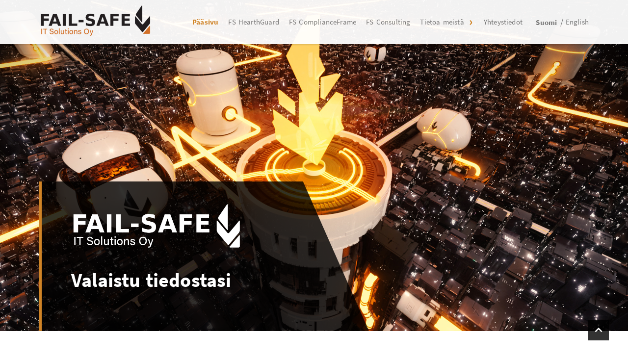

--- FILE ---
content_type: text/html;charset=utf-8
request_url: https://failsafe.fi/fi
body_size: 15771
content:
<!DOCTYPE html PUBLIC "-//W3C//DTD XHTML 1.0 Transitional//EN" "http://www.w3.org/TR/xhtml1/DTD/xhtml1-transitional.dtd"><html xmlns="http://www.w3.org/1999/xhtml" lang="fi" xml:lang="fi">
  <head><meta http-equiv="Content-Type" content="text/html; charset=UTF-8" />
    <title>Etusivu — FI</title>
    <link rel="icon" type="image/png" href="/++theme++mytheme-reborn/++theme++mytheme-reborn/images/icon.png" />
    <link href="/++theme++mytheme-reborn/++theme++mytheme-reborn/fonts/fontawesome/css/all.css" rel="stylesheet" />
    <script type="application/ld+json">
    {
      "@context": "https://schema.org",
      "@type": "Organization",
      "url": "https://www.fail-safe.net",
      "logo": "@@site-logo/fs-it.png"
    }
    </script>
  <meta name="twitter:card" content="summary" /><meta property="og:site_name" content="Fail-Safe" /><meta property="og:title" content="Etusivu" /><meta property="og:type" content="website" /><meta property="og:description" content="Fail-Safe aut­taa orga­ni­saa­ti­oita, joi­den täy­tyy ke­rä­tä ja ana­ly­soida val­ta­via tieto­määriä useista eri läh­teistä." /><meta property="og:url" content="https://failsafe.fi/fi" /><meta property="og:image" content="https://failsafe.fi/@@site-logo/fs-it.png" /><meta property="og:image:type" content="image/png" /><meta name="description" content="Fail-Safe aut­taa orga­ni­saa­ti­oita, joi­den täy­tyy ke­rä­tä ja ana­ly­soida val­ta­via tieto­määriä useista eri läh­teistä." /><meta name="viewport" content="width=device-width, initial-scale=1.0" /><meta name="generator" content="Plone - http://plone.com" /><link rel="stylesheet" href="https://failsafe.fi/++plone++production/++unique++2020-09-28T09:16:04.396996/default.css" data-bundle="production" /><link rel="stylesheet" href="https://failsafe.fi/++plone++static/++unique++2020-09-28%2009%3A12%3A43.336448/fs-new-reborn-compiled.css" data-bundle="fs-new-reborn" /><link rel="stylesheet" href="https://failsafe.fi//++theme++mytheme-reborn/styles.css" data-bundle="diazo" /><link rel="canonical" href="https://failsafe.fi/fi" /><link rel="search" href="https://failsafe.fi/fi/@@search" title="Etsi tältä sivustolta" /><script>PORTAL_URL = 'https://failsafe.fi';</script><script type="text/javascript" src="https://failsafe.fi/++plone++production/++unique++2020-09-28T09:16:04.396996/default.js" data-bundle="production"></script></head>
  <body id="visual-portal-wrapper" class="frontend icons-on pat-markspeciallinks portaltype-document section-newhome site-fi template-document_view thumbs-on userrole-anonymous viewpermission-view" dir="ltr" data-base-url="https://failsafe.fi/fi/newhome" data-view-url="https://failsafe.fi/fi/newhome" data-portal-url="https://failsafe.fi" data-i18ncatalogurl="https://failsafe.fi/plonejsi18n" data-pat-markspeciallinks="{&quot;external_links_open_new_window&quot;: false, &quot;mark_special_links&quot;: true}" data-pat-plone-modal="{&quot;actionOptions&quot;: {&quot;displayInModal&quot;: false}}" data-pat-pickadate="{&quot;date&quot;: {&quot;selectYears&quot;: 200}, &quot;time&quot;: {&quot;interval&quot;: 5 } }"><a href="#" id="toTopBtn" class="cd-top" data-abc="true"></a><!-- Hey you! We have open job positions at https://fail-safe.net/en/about-us/recruitment --><div class="outer-wrapper">
      <header id="content-header">
        <div class="container-fluid">
          
      <div id="portal-header">
    <a id="portal-logo" title="FI" href="https://failsafe.fi/fi">
    <img src="https://failsafe.fi/@@site-logo/fs-it.png" alt="Fail-Safe" title="Fail-Safe" /></a>


<ul id="portal-languageselector">
    
    <li class="currentLanguage language-fi">
        <a href="https://failsafe.fi/@@multilingual-selector/2f4bb0a65b7c47369abd2a26ee637ee8/fi?set_language=fi" title="Suomi">Suomi</a>
    </li>
    
    <li class="language-en">
        <a href="https://failsafe.fi/@@multilingual-selector/2f4bb0a65b7c47369abd2a26ee637ee8/en?set_language=en" title="English">English</a>
    </li>
    
</ul>



</div>

    
          
        </div>
      </header>
      <div id="mainnavigation-wrapper">
        <div id="mainnavigation">

  <nav class="plone-navbar pat-navigationmarker" id="portal-globalnav-wrapper">
    <div class="container">
      <div class="plone-navbar-header">
        <button type="button" class="plone-navbar-toggle" data-toggle="collapse" data-target="#portal-globalnav-collapse">
          <span class="sr-only">Toggle navigation</span>
          <span class="icon-bar"></span>
          <span class="icon-bar"></span>
          <span class="icon-bar"></span>
        </button>
      </div>

      <div class="plone-collapse plone-navbar-collapse" id="portal-globalnav-collapse">
        <ul class="plone-nav plone-navbar-nav" id="portal-globalnav">
          <li class="index_html"><a href="https://failsafe.fi/fi" class="state-None">Pääsivu</a></li><li class="fs-hearthguard"><a href="https://failsafe.fi/fi/fs-hearthguard" class="state-published">FS HearthGuard</a></li><li class="fs-complianceframe"><a href="https://failsafe.fi/fi/fs-complianceframe" class="state-published">FS ComplianceFrame</a></li><li class="fs-consulting"><a href="https://failsafe.fi/fi/fs-consulting" class="state-published">FS Consulting</a></li><li class="tietoa-meista has_subtree"><a href="https://failsafe.fi/fi/tietoa-meista" class="state-published" aria-haspopup="true">Tietoa meistä</a><input id="navitem-tietoa-meista" type="checkbox" class="opener" /><label for="navitem-tietoa-meista" role="button" aria-label="Tietoa meistä"></label><ul class="has_subtree dropdown"><li class="code-of-conduct"><a href="https://failsafe.fi/fi/tietoa-meista/code-of-conduct" class="state-published">Eettiset ohjeet</a></li><li class="avoimet-tyopaikat"><a href="https://failsafe.fi/fi/tietoa-meista/avoimet-tyopaikat" class="state-published">Avoimet työpaikat</a></li></ul></li><li class="yhteystiedot"><a href="https://failsafe.fi/fi/yhteystiedot" class="state-published">Yhteystiedot</a></li>
        </ul>
      </div>
    </div>
  </nav>


</div>
      </div>
      <div id="hero" class="principal">
        <div class="container-fluid">
          <div class="gigantic">
<div class="hero-slogan">
<p><img alt="Fail-Safe IT Solutions Oy" class="image-responsive" src="https://failsafe.fi/fi/kuvat/fs-it_light_big.png" title="Fail-Safe IT Solutions Oy" /></p>
<h2>Valaistu tiedostasi</h2>
</div>
</div>
        </div>
      </div>
      <div id="above-content-wrapper">
          <div id="viewlet-above-content"><nav id="portal-breadcrumbs" class="plone-breadcrumb">
  <div class="container">
    <span id="breadcrumbs-you-are-here" class="hiddenStructure">Sijainti:</span>
    <ol aria-labelledby="breadcrumbs-you-are-here">
      <li id="breadcrumbs-home">
        <a href="https://failsafe.fi/fi">Pääsivu</a>
      </li>
      
    </ol>
  </div>
</nav>
</div>
      </div>
      <div class="container-fluid">
        <div class="row">
          <aside id="global_statusmessage">
      

      <div>
      </div>
    </aside>
        </div>
        <main id="main-container" class="row row-offcanvas row-offcanvas-right">
          

    

    <div class="col-xs-12 col-sm-12 col-md-12">
      <div class="row">
        <div class="col-xs-12 col-sm-12">
          <article id="content">

          

          <header>
            <div id="viewlet-above-content-title"><span id="social-tags-body" style="display: none" itemscope="" itemtype="http://schema.org/WebPage">
  <span itemprop="name">Etusivu</span>
  <span itemprop="description">Fail-Safe aut­taa orga­ni­saa­ti­oita, joi­den täy­tyy ke­rä­tä ja ana­ly­soida val­ta­via tieto­määriä useista eri läh­teistä.</span>
  <span itemprop="url">https://failsafe.fi/fi</span>
  <span itemprop="image">https://failsafe.fi/@@site-logo/fs-it.png</span>
</span>
</div>
            
              <h1 class="documentFirstHeading">Etusivu</h1>

            
            <div id="viewlet-below-content-title"></div>

            
              <div class="documentDescription description">Fail-Safe aut­taa orga­ni­saa­ti­oita, joi­den täy­tyy ke­rä­tä ja ana­ly­soida val­ta­via tieto­määriä useista eri läh­teistä.</div>

            
          </header>

          <div id="viewlet-above-content-body">
</div>
          <div id="content-core">
            

  <div id="parent-fieldname-text" class="">
<div class="row">
<div class="col-xs-12 col-md-12 home">
<h1>Valaistu datastasi ennen­näkemättömällä tavalla</h1>
<p>Fail-Safe aut­taa orga­ni­saa­ti­oita, joi­den täy­tyy ke­rä­tä ja ana­ly­soida val­ta­via tieto­määriä useista eri läh­teistä.</p>
<p>Laiteympäristön, tietueiden ja loki­tie­dostojen hallinta vie organisaatioilta usein aikaa, jonka voisi käyttää tuot­ta­vammin. Ajantasaisen tiedon saaminen ja kokonaiskuvan muodostaminen on aina vaikeaa. Kun kaikki tiedot on lopulta kerätty ja yhdistetty, ne saattavat olla jo vanhentuneita. Tämän lisäksi on todis­tettava, että kaikki toimii määräysten ja vaatimusten mukaisesti.</p>
<p>Fail-Safen tuotteet selkeyttävät sekä organisaation IT-ympäristön että sen toimintaan liittyvän tiedon hallinnan. Huolehdimme tietoturvallisesta tietueiden keräämistä ja arkistoinnista, palvelin- ja laiteympäristöjen hallinnasta sekä organi­saation toiminnan analysoinnista joustavasti ja kustannustehokkaasti. Tällaista kokonaisuutta et saa mistään muualta.</p>
</div>
</div>
<div class="row">
<div class="col-xs-12 col-md-12 hearth-thumb">
<div class="row">
<div class="col-md-6 dark-bg">
<p><img alt="FS HearthGuard" src="https://failsafe.fi/fi/kuvat/hg_darkbg.png" title="FS HearthGuard" /></p>
<h2>Ymmärrä organisaatiosi toiminta kirkkaammin</h2>
<p>FS HearthGuard keskittää ja tehostaa toimintatiedon keräämisen sekä arkis­toinnin turvallisesti ja määräyksiä nou­dattaen. Keskitetty hallinta valottaa orga­nisaatiosi toimintaa kaiken­kattavasti ja ennen­näkemättömällä tavalla.</p>
<p><a href="https://failsafe.fi/fi/fs-hearthguard">Lue lisää.</a></p>
</div>
</div>
</div>
</div>
<div class="row">
<div class="col-xs-12 col-md-12 cf-thumb">
<div class="row">
<div class="col-md-6"></div>
<div class="col-md-6 dark-bg">
<p><img alt="FS ComplianceFrame" src="https://failsafe.fi/fi/kuvat/cf_darkbg.png" title="FS ComplianceFrame" /></p>
<h2>Hallitse suuria kokonai­suuksia keskitetysti</h2>
<p>FS ComplianceFrame on automaatio­kokonaisuus, joka hallitsee täydellisesti suuriakin palvelin- ja laitekokonaisuuksia. Sen avulla vähennät työn määrää ja val­von­taan kuluvaa aikaa niin konesalissa kuin pilvessäkin.</p>
<p><a href="https://failsafe.fi/fi/fs-complianceframe">Lue lisää.</a></p>
</div>
</div>
</div>
</div>
<div class="row">
<div class="col-xs-12 col-md-12 consult-thumb">
<div class="row">
<div class="col-md-6 dark-bg">
<p><img alt="FS Consulting" src="https://failsafe.fi/fi/kuvat/con_darkbg.png" title="FS Consulting" /></p>
<h2>Käänny asian­tunti­joi­dem­me puoleen</h2>
<p>FS Consulting -asiantuntijat auttavat tie­don­hallintaan liittyvien pulmien kanssa. Apua saat muun muassa tietu­eiden ja lokien hallintaan, infra­struk­tuurin ana­lyysiin, tieto­turvaan, GDPR:ään, Splunkiin ja CFEngineen.</p>
<p><a href="https://failsafe.fi/fi/fs-consulting">Lue lisää.</a></p>
</div>
</div>
</div>
</div>
<div class="row">
<div class="col-xs-12 col-md-12 orange">
<div class="row middle">
<div class="col-xs-12 col-md-6">
<h2>Keitä me olemme</h2>
<p>
Fail-Safe on Suomen finanssialan IT-osaamisen ytimessä syntynyt palvelualan yritys, jonka tekijät ovat avoimen lähdekoodin ammattilaisia. Tekijöis­tämme löytyy laaja kattaus osaajia kaikkiin tarpeisiin. Iältään tekijämme ovat 16–64 vuotta, eli talosta löytyy niin kokemusta, nuoruuden intoa kuin kaikkea siltä väliltä.</p>
<p><a href="https://failsafe.fi/fi/tietoa-meista/tietoa-meista">Lue lisää</a></p>
</div>
<div class="col-xs-12 col-md-6"><img alt="Fail-Safen tekijät" src="https://failsafe.fi/fi/kuvat/mask-group-2.png" title="Keitä olemme" /></div>
</div>
</div>
</div>
<div class="row">
<div class="col-xs-12 col-md-12 content-wrapper">
<div class="row middle">
<div class="col-xs-12 col-md-6"><img alt="Ura Fail-Safella" src="https://failsafe.fi/fi/kuvat/priscilla-du-preez-nf8xhlmmg0c-unsplash.jpg" title="Ura Fail-Safella" /></div>
<div class="col-xs-12 col-md-6">
<h2>Hae meille töihin!</h2>
<p>Etsimme vahvistuksia ammattitaitoiseen tiimiimme. Meiltä saattaisi löytyä juuri sinulle sopivat haasteet, olit sitten kokenut konkari tai vielä opintojesi loppumetreillä.</p>
<p><a href="https://failsafe.fi/fi/tietoa-meista/avoimet-tyopaikat/avoimet-tyopaikat-index">Lue lisää</a></p>
</div>
</div>
</div>
</div></div>


          </div>
          <div id="viewlet-below-content-body">



    <div class="visualClear"><!-- --></div>

    <div class="documentActions">
        

        

    </div>

</div>

          
        </article>
        </div>
      </div>
      <footer class="row">
        <div class="col-xs-12 col-sm-12">
          <div id="viewlet-below-content">




</div>
        </div>
      </footer>
    </div>
  
          <div id="column1-container">
          </div>
          <div id="column2-container">
          </div>
        </main><!--/row-->
      </div><!--/container-->
    </div><!--/outer-wrapper --><footer id="portal-footer-wrapper">
        <div class="container-fluid" id="portal-footer">
          <div class="doormat row">
    
    <div class="col-xs-12 col-md-3">
        <p><img alt="Fail-Safe IT Solutions Oy" class="image-responsive" src="https://failsafe.fi/fi/kuvat/fs-it_light_big.png" title="Fail-Safe IT Solutions Oy" /></p>
<p>info@fail-safe.net<br />+358 50 478 1112</p>
<p><a href="https://www.linkedin.com/company/2246943/" rel="noopener" target="_blank"><img alt="LinkedIn" class="image-inline" src="https://failsafe.fi/en/images/linkediii.png/@@images/20a63e06-2ff2-411b-ae12-095f3582dcaa.png" title="LinkedIn" /></a></p>
      </div><div class="col-xs-12 col-md-3">
        <p><a href="https://failsafe.fi/fi/fs-hearthguard">FS HearthGuard</a></p>
<p><a href="https://failsafe.fi/fi/fs-complianceframe">FS ComplianceFrame</a></p>
<p><a href="https://failsafe.fi/fi/fs-consulting">FS Consulting</a></p>
<p><a href="https://failsafe.fi/fi/tietoa-meista/tietoa-meista">Tietoa meistä</a></p>
<p><a href="https://failsafe.fi/fi/tietoa-meista/avoimet-tyopaikat/avoimet-tyopaikat-index">Avoimet työpaikat</a></p>
<p><a href="https://failsafe.fi/fi/yhteystiedot">Yhteystiedot</a></p>
<p><a href="https://failsafe.fi/fi/tietosuojaseloste">Tietosuojaseloste</a></p>

<p> </p>
      </div><div class="col-xs-12 col-md-3">
        <p lang="fi" xml:lang="fi">Fail-Safe IT Solutions Oy<br />PL 22<br />00581 Helsinki<br />Finland</p>
      </div><div class="col-xs-12 col-md-3">
        <p><a href="https://www.asiakastieto.fi/yritykset/fi/fail-safe-it-solutions-oy/23580407/yleiskuva" rel="noopener" target="_blank"><img alt="Suomen vahvimmat" class="image-inline" src="https://failsafe.fi/fi/kuvat/logo_platinum_textleft_white_fi_1080x265_439448-1.png" title="Suomen vahvimmat" /></a></p>
<p><a href="https://failsafe.fi/fi/kuvat/fast-50-2020_logo.jpg"><img alt="Technology Fast 50" class="image-inline" src="https://failsafe.fi/fi/kuvat/fast-50-2020_logo.jpg" title="Technology Fast 50, 2020 Finland" /></a></p>
<p><a href="https://failsafe.fi/fi/kuvat/fast50-2021-logo-musta.png"><img alt="Technology Fast 50, 2021 Finland" class="image-inline" src="https://failsafe.fi/fi/kuvat/fast50-2021-logo-musta.png" title="Technology Fast 50 2021" /></a></p>
      </div>
  </div>
        </div>
      </footer></body>
</html>

--- FILE ---
content_type: text/css; charset=utf-8
request_url: https://failsafe.fi//++theme++mytheme-reborn/styles.css
body_size: 322575
content:
/* Import Barceloneta styles */
@font-face {
  font-family: 'Roboto';
  src: url('++theme++barceloneta/less/roboto/roboto-light.eot');
  src: local('Roboto Light'), url('++theme++barceloneta/less/roboto/roboto-light.eot?#iefix') format('embedded-opentype'), url('++theme++barceloneta/less/roboto/roboto-light.woff') format('woff'), url('++theme++barceloneta/less/roboto/roboto-light.ttf') format('truetype'), url('++theme++barceloneta/less/roboto/roboto-light.svg') format('svg');
  font-weight: 300;
  font-style: normal;
}
@font-face {
  font-family: 'Roboto';
  src: url('++theme++barceloneta/less/roboto/roboto-lightitalic.eot');
  src: local('Roboto Light Italic'), url('++theme++barceloneta/less/roboto/roboto-lightitalic.eot?#iefix') format('embedded-opentype'), url('++theme++barceloneta/less/roboto/roboto-lightitalic.woff') format('woff'), url('++theme++barceloneta/less/roboto/roboto-lightitalic.ttf') format('truetype'), url('++theme++barceloneta/less/roboto/roboto-lightitalic.svg') format('svg');
  font-weight: 300;
  font-style: italic;
}
@font-face {
  font-family: 'Roboto';
  src: url('++theme++barceloneta/less/roboto/roboto-regular.eot');
  src: local('Roboto Regular'), url('++theme++barceloneta/less/roboto/roboto-regular.eot?#iefix') format('embedded-opentype'), url('++theme++barceloneta/less/roboto/roboto-regular.woff') format('woff'), url('++theme++barceloneta/less/roboto/roboto-regular.ttf') format('truetype'), url('++theme++barceloneta/less/roboto/roboto-regular.svg') format('svg');
  font-weight: 400;
  font-style: normal;
}
@font-face {
  font-family: 'Roboto';
  src: url('++theme++barceloneta/less/roboto/roboto-italic.eot');
  src: local('Roboto Italic'), url('++theme++barceloneta/less/roboto/roboto-italic.eot?#iefix') format('embedded-opentype'), url('++theme++barceloneta/less/roboto/roboto-italic.woff') format('woff'), url('++theme++barceloneta/less/roboto/roboto-italic.ttf') format('truetype'), url('++theme++barceloneta/less/roboto/roboto-italic.svg') format('svg');
  font-weight: 400;
  font-style: italic;
}
@font-face {
  font-family: 'Roboto';
  src: url('++theme++barceloneta/less/roboto/roboto-medium.eot');
  src: local('Roboto Medium'), url('++theme++barceloneta/less/roboto/roboto-medium.eot?#iefix') format('embedded-opentype'), url('++theme++barceloneta/less/roboto/roboto-medium.woff') format('woff'), url('++theme++barceloneta/less/roboto/roboto-medium.ttf') format('truetype'), url('++theme++barceloneta/less/roboto/roboto-medium.svg') format('svg');
  font-weight: 500;
  font-style: normal;
}
@font-face {
  font-family: 'Roboto';
  src: url('++theme++barceloneta/less/roboto/roboto-mediumitalic.eot');
  src: local('Roboto Medium Italic'), url('++theme++barceloneta/less/roboto/roboto-mediumitalic.eot?#iefix') format('embedded-opentype'), url('++theme++barceloneta/less/roboto/roboto-mediumitalic.woff') format('woff'), url('++theme++barceloneta/less/roboto/roboto-mediumitalic.ttf') format('truetype'), url('++theme++barceloneta/less/roboto/roboto-mediumitalic.svg') format('svg');
  font-weight: 500;
  font-style: italic;
}
@font-face {
  font-family: 'Roboto';
  src: url('++theme++barceloneta/less/roboto/roboto-bold.eot');
  src: local('Roboto Bold'), url('++theme++barceloneta/less/roboto/roboto-bold.eot?#iefix') format('embedded-opentype'), url('++theme++barceloneta/less/roboto/roboto-bold.woff') format('woff'), url('++theme++barceloneta/less/roboto/roboto-bold.ttf') format('truetype'), url('++theme++barceloneta/less/roboto/roboto-bold.svg') format('svg');
  font-weight: 700;
  font-style: normal;
}
@font-face {
  font-family: 'Roboto';
  src: url('++theme++barceloneta/less/roboto/roboto-bolditalic.eot');
  src: local('Roboto Bold Italic'), url('++theme++barceloneta/less/roboto/roboto-bolditalic.eot?#iefix') format('embedded-opentype'), url('++theme++barceloneta/less/roboto/roboto-bolditalic.woff') format('woff'), url('++theme++barceloneta/less/roboto/roboto-bolditalic.ttf') format('truetype'), url('++theme++barceloneta/less/roboto/roboto-bolditalic.svg') format('svg');
  font-weight: 700;
  font-style: italic;
}
@font-face {
  font-family: 'Roboto Condensed';
  src: url('++theme++barceloneta/less/roboto/robotocondensed-light.eot');
  src: local('Roboto Condensed Light'), url('++theme++barceloneta/less/roboto/robotocondensed-light.eot?#iefix') format('embedded-opentype'), url('++theme++barceloneta/less/roboto/robotocondensed-light.woff') format('woff'), url('++theme++barceloneta/less/roboto/robotocondensed-light.ttf') format('truetype'), url('++theme++barceloneta/less/roboto/robotocondensed-light.svg') format('svg');
  font-weight: 300;
  font-style: normal;
}
@font-face {
  font-family: 'Roboto Condensed';
  src: url('++theme++barceloneta/less/roboto/robotocondensed-lightitalic.eot');
  src: local('Roboto Condensed Thin Italic'), url('++theme++barceloneta/less/roboto/robotocondensed-lightitalic.eot?#iefix') format('embedded-opentype'), url('++theme++barceloneta/less/roboto/robotocondensed-lightitalic.woff') format('woff'), url('++theme++barceloneta/less/roboto/robotocondensed-lightitalic.ttf') format('truetype'), url('++theme++barceloneta/less/roboto/robotocondensed-lightitalic.svg') format('svg');
  font-weight: 300;
  font-style: italic;
}
/*! normalize.css v3.0.1 | MIT License | git.io/normalize */
/* line 9, http://webadmin.xnet.fi/Plone2/++theme++mytheme-reborn/++theme++barceloneta/less/normalize.plone.less */
html {
  font-family: sans-serif;
  -ms-text-size-adjust: 100%;
  -webkit-text-size-adjust: 100%;
}
/* line 19, http://webadmin.xnet.fi/Plone2/++theme++mytheme-reborn/++theme++barceloneta/less/normalize.plone.less */
body {
  margin: 0;
}
/* line 32, http://webadmin.xnet.fi/Plone2/++theme++mytheme-reborn/++theme++barceloneta/less/normalize.plone.less */
article,
aside,
details,
figcaption,
figure,
footer,
header,
main,
nav,
section,
summary {
  display: block;
}
/* line 51, http://webadmin.xnet.fi/Plone2/++theme++mytheme-reborn/++theme++barceloneta/less/normalize.plone.less */
audio,
canvas,
progress,
video {
  display: inline-block;
  vertical-align: baseline;
}
/* line 64, http://webadmin.xnet.fi/Plone2/++theme++mytheme-reborn/++theme++barceloneta/less/normalize.plone.less */
audio:not([controls]) {
  display: none;
  height: 0;
}
/* line 74, http://webadmin.xnet.fi/Plone2/++theme++mytheme-reborn/++theme++barceloneta/less/normalize.plone.less */
[hidden],
template {
  display: none;
}
/* line 86, http://webadmin.xnet.fi/Plone2/++theme++mytheme-reborn/++theme++barceloneta/less/normalize.plone.less */
a {
  background: transparent;
}
/* line 94, http://webadmin.xnet.fi/Plone2/++theme++mytheme-reborn/++theme++barceloneta/less/normalize.plone.less */
a:active,
a:hover {
  outline: 0;
}
/* line 106, http://webadmin.xnet.fi/Plone2/++theme++mytheme-reborn/++theme++barceloneta/less/normalize.plone.less */
abbr[title] {
  border-bottom: 1px dotted;
}
/* line 114, http://webadmin.xnet.fi/Plone2/++theme++mytheme-reborn/++theme++barceloneta/less/normalize.plone.less */
b,
strong {
  font-weight: bold;
}
/* line 123, http://webadmin.xnet.fi/Plone2/++theme++mytheme-reborn/++theme++barceloneta/less/normalize.plone.less */
dfn {
  font-style: italic;
}
/* line 132, http://webadmin.xnet.fi/Plone2/++theme++mytheme-reborn/++theme++barceloneta/less/normalize.plone.less */
h1 {
  font-size: 2em;
  margin: 0.67em 0;
}
/* line 141, http://webadmin.xnet.fi/Plone2/++theme++mytheme-reborn/++theme++barceloneta/less/normalize.plone.less */
mark {
  background: #ff0;
  color: #000;
}
/* line 150, http://webadmin.xnet.fi/Plone2/++theme++mytheme-reborn/++theme++barceloneta/less/normalize.plone.less */
small {
  font-size: 80%;
}
/* line 158, http://webadmin.xnet.fi/Plone2/++theme++mytheme-reborn/++theme++barceloneta/less/normalize.plone.less */
sub,
sup {
  font-size: 75%;
  line-height: 0;
  position: relative;
  vertical-align: baseline;
}
/* line 166, http://webadmin.xnet.fi/Plone2/++theme++mytheme-reborn/++theme++barceloneta/less/normalize.plone.less */
sup {
  top: -0.5em;
}
/* line 170, http://webadmin.xnet.fi/Plone2/++theme++mytheme-reborn/++theme++barceloneta/less/normalize.plone.less */
sub {
  bottom: -0.25em;
}
/* line 181, http://webadmin.xnet.fi/Plone2/++theme++mytheme-reborn/++theme++barceloneta/less/normalize.plone.less */
img {
  border: 0;
}
/* line 189, http://webadmin.xnet.fi/Plone2/++theme++mytheme-reborn/++theme++barceloneta/less/normalize.plone.less */
svg:not(:root) {
  overflow: hidden;
}
/* line 200, http://webadmin.xnet.fi/Plone2/++theme++mytheme-reborn/++theme++barceloneta/less/normalize.plone.less */
figure {
  margin: 1em 40px;
}
/* line 208, http://webadmin.xnet.fi/Plone2/++theme++mytheme-reborn/++theme++barceloneta/less/normalize.plone.less */
hr {
  -moz-box-sizing: content-box;
  box-sizing: content-box;
  height: 0;
}
/* line 218, http://webadmin.xnet.fi/Plone2/++theme++mytheme-reborn/++theme++barceloneta/less/normalize.plone.less */
pre {
  overflow: auto;
}
/* line 226, http://webadmin.xnet.fi/Plone2/++theme++mytheme-reborn/++theme++barceloneta/less/normalize.plone.less */
code,
kbd,
pre,
samp {
  font-family: monospace, monospace;
  font-size: 1em;
}
/* line 249, http://webadmin.xnet.fi/Plone2/++theme++mytheme-reborn/++theme++barceloneta/less/normalize.plone.less */
button,
input,
optgroup,
select,
textarea {
  color: inherit;
  font: inherit;
  margin: 0;
}
/* line 263, http://webadmin.xnet.fi/Plone2/++theme++mytheme-reborn/++theme++barceloneta/less/normalize.plone.less */
button {
  overflow: visible;
}
/* line 274, http://webadmin.xnet.fi/Plone2/++theme++mytheme-reborn/++theme++barceloneta/less/normalize.plone.less */
button,
select {
  text-transform: none;
}
/* line 287, http://webadmin.xnet.fi/Plone2/++theme++mytheme-reborn/++theme++barceloneta/less/normalize.plone.less */
button,
html input[type="button"],
input[type="reset"],
input[type="submit"] {
  -webkit-appearance: button;
  cursor: pointer;
}
/* line 299, http://webadmin.xnet.fi/Plone2/++theme++mytheme-reborn/++theme++barceloneta/less/normalize.plone.less */
button[disabled],
html input[disabled] {
  cursor: default;
}
/* line 308, http://webadmin.xnet.fi/Plone2/++theme++mytheme-reborn/++theme++barceloneta/less/normalize.plone.less */
button::-moz-focus-inner,
input::-moz-focus-inner {
  border: 0;
  padding: 0;
}
/* line 319, http://webadmin.xnet.fi/Plone2/++theme++mytheme-reborn/++theme++barceloneta/less/normalize.plone.less */
input {
  line-height: normal;
}
/* line 331, http://webadmin.xnet.fi/Plone2/++theme++mytheme-reborn/++theme++barceloneta/less/normalize.plone.less */
input[type="checkbox"],
input[type="radio"] {
  box-sizing: border-box;
  padding: 0;
}
/* line 343, http://webadmin.xnet.fi/Plone2/++theme++mytheme-reborn/++theme++barceloneta/less/normalize.plone.less */
input[type="number"]::-webkit-inner-spin-button,
input[type="number"]::-webkit-outer-spin-button {
  height: auto;
}
/* line 354, http://webadmin.xnet.fi/Plone2/++theme++mytheme-reborn/++theme++barceloneta/less/normalize.plone.less */
input[type="search"] {
  -webkit-appearance: textfield;
  -moz-box-sizing: content-box;
  -webkit-box-sizing: content-box;
  box-sizing: content-box;
}
/* line 367, http://webadmin.xnet.fi/Plone2/++theme++mytheme-reborn/++theme++barceloneta/less/normalize.plone.less */
input[type="search"]::-webkit-search-cancel-button,
input[type="search"]::-webkit-search-decoration {
  -webkit-appearance: none;
}
/* line 376, http://webadmin.xnet.fi/Plone2/++theme++mytheme-reborn/++theme++barceloneta/less/normalize.plone.less */
fieldset {
  border: 1px solid #c0c0c0;
  margin: 0 2px;
  padding: 0.35em 0.625em 0.75em;
}
/* line 387, http://webadmin.xnet.fi/Plone2/++theme++mytheme-reborn/++theme++barceloneta/less/normalize.plone.less */
legend {
  border: 0;
  padding: 0;
}
/* line 396, http://webadmin.xnet.fi/Plone2/++theme++mytheme-reborn/++theme++barceloneta/less/normalize.plone.less */
textarea {
  overflow: auto;
}
/* line 405, http://webadmin.xnet.fi/Plone2/++theme++mytheme-reborn/++theme++barceloneta/less/normalize.plone.less */
optgroup {
  font-weight: bold;
}
/* line 416, http://webadmin.xnet.fi/Plone2/++theme++mytheme-reborn/++theme++barceloneta/less/normalize.plone.less */
table {
  border-collapse: collapse;
  border-spacing: 0;
}
/* line 421, http://webadmin.xnet.fi/Plone2/++theme++mytheme-reborn/++theme++barceloneta/less/normalize.plone.less */
td,
th {
  padding: 0;
}
@media print {
  /* line 9, http://webadmin.xnet.fi/Plone2/++theme++mytheme-reborn/++theme++barceloneta/less/print.plone.less */
  .sidebar-offcanvas,
  #portal-footer-wrapper,
  #mainnavigation-wrapper,
  #content-header,
  .link-https,
  #edit-zone {
    display: none;
    visibility: hidden;
  }
  /* line 19, http://webadmin.xnet.fi/Plone2/++theme++mytheme-reborn/++theme++barceloneta/less/print.plone.less */
  * {
    text-shadow: none !important;
    color: #000 !important;
    background: transparent !important;
    box-shadow: none !important;
  }
  /* line 26, http://webadmin.xnet.fi/Plone2/++theme++mytheme-reborn/++theme++barceloneta/less/print.plone.less */
  a,
  a:visited {
    text-decoration: underline;
  }
  /* line 31, http://webadmin.xnet.fi/Plone2/++theme++mytheme-reborn/++theme++barceloneta/less/print.plone.less */
  a[href]::after {
    content: " (" attr(href) ")";
  }
  /* line 35, http://webadmin.xnet.fi/Plone2/++theme++mytheme-reborn/++theme++barceloneta/less/print.plone.less */
  abbr[title]::after {
    content: " (" attr(title) ")";
  }
  /* line 40, http://webadmin.xnet.fi/Plone2/++theme++mytheme-reborn/++theme++barceloneta/less/print.plone.less */
  a[href^="javascript:"]::after,
  a[href^="#"]::after {
    content: "";
  }
  /* line 45, http://webadmin.xnet.fi/Plone2/++theme++mytheme-reborn/++theme++barceloneta/less/print.plone.less */
  pre,
  blockquote {
    border: 1px solid #999;
    page-break-inside: avoid;
  }
  /* line 51, http://webadmin.xnet.fi/Plone2/++theme++mytheme-reborn/++theme++barceloneta/less/print.plone.less */
  thead {
    display: table-header-group;
  }
  /* line 55, http://webadmin.xnet.fi/Plone2/++theme++mytheme-reborn/++theme++barceloneta/less/print.plone.less */
  tr,
  img {
    page-break-inside: avoid;
  }
  /* line 60, http://webadmin.xnet.fi/Plone2/++theme++mytheme-reborn/++theme++barceloneta/less/print.plone.less */
  img {
    max-width: 100% !important;
  }
  /* line 64, http://webadmin.xnet.fi/Plone2/++theme++mytheme-reborn/++theme++barceloneta/less/print.plone.less */
  p,
  h2,
  h3 {
    orphans: 3;
    widows: 3;
  }
  /* line 71, http://webadmin.xnet.fi/Plone2/++theme++mytheme-reborn/++theme++barceloneta/less/print.plone.less */
  h2,
  h3 {
    page-break-after: avoid;
  }
  /* line 78, http://webadmin.xnet.fi/Plone2/++theme++mytheme-reborn/++theme++barceloneta/less/print.plone.less */
  select {
    background: #fff !important;
  }
  /* line 83, http://webadmin.xnet.fi/Plone2/++theme++mytheme-reborn/++theme++barceloneta/less/print.plone.less */
  .navbar {
    display: none;
  }
  /* line 87, http://webadmin.xnet.fi/Plone2/++theme++mytheme-reborn/++theme++barceloneta/less/print.plone.less */
  .table td,
  .table th {
    background-color: #fff !important;
  }
  /* line 94, http://webadmin.xnet.fi/Plone2/++theme++mytheme-reborn/++theme++barceloneta/less/print.plone.less */
  .btn > .caret,
  .dropup > .btn > .caret {
    border-top-color: #000 !important;
  }
  /* line 98, http://webadmin.xnet.fi/Plone2/++theme++mytheme-reborn/++theme++barceloneta/less/print.plone.less */
  .label {
    border: 1px solid #000;
  }
  /* line 102, http://webadmin.xnet.fi/Plone2/++theme++mytheme-reborn/++theme++barceloneta/less/print.plone.less */
  .table {
    border-collapse: collapse !important;
  }
  /* line 106, http://webadmin.xnet.fi/Plone2/++theme++mytheme-reborn/++theme++barceloneta/less/print.plone.less */
  .table-bordered th,
  .table-bordered td {
    border: 1px solid #ddd !important;
  }
  /* line 112, http://webadmin.xnet.fi/Plone2/++theme++mytheme-reborn/++theme++barceloneta/less/print.plone.less */
  #portal-searchbox {
    display: None;
  }
  /* line 116, http://webadmin.xnet.fi/Plone2/++theme++mytheme-reborn/++theme++barceloneta/less/print.plone.less */
  #portal-personaltools {
    display: None;
  }
  /* line 120, http://webadmin.xnet.fi/Plone2/++theme++mytheme-reborn/++theme++barceloneta/less/print.plone.less */
  #portal-breadcrumbs {
    display: None;
  }
}
/* line 4, http://webadmin.xnet.fi/Plone2/++theme++mytheme-reborn/++theme++barceloneta/less/scaffolding.plone.less */
* {
  -webkit-box-sizing: border-box;
  -moz-box-sizing: border-box;
  box-sizing: border-box;
}
/* line 7, http://webadmin.xnet.fi/Plone2/++theme++mytheme-reborn/++theme++barceloneta/less/scaffolding.plone.less */
*::before,
*::after {
  -webkit-box-sizing: border-box;
  -moz-box-sizing: border-box;
  box-sizing: border-box;
}
/* line 14, http://webadmin.xnet.fi/Plone2/++theme++mytheme-reborn/++theme++barceloneta/less/scaffolding.plone.less */
html {
  font-size: 62.5%;
  -webkit-tap-highlight-color: rgba(0, 0, 0, 0);
}
/* line 19, http://webadmin.xnet.fi/Plone2/++theme++mytheme-reborn/++theme++barceloneta/less/scaffolding.plone.less */
body {
  font-family: "Roboto", "Helvetica Neue", Helvetica, Arial, sans-serif;
  font-size: 14px;
  font-weight: 500;
  line-height: 1.42857143;
  color: #4d4d4d;
  background-color: #fafafa;
  -webkit-font-smoothing: antialiased;
  -moz-osx-font-smoothing: grayscale;
}
/* line 31, http://webadmin.xnet.fi/Plone2/++theme++mytheme-reborn/++theme++barceloneta/less/scaffolding.plone.less */
input,
button,
select,
textarea {
  font-family: inherit;
  font-size: inherit;
  line-height: inherit;
}
/* line 43, http://webadmin.xnet.fi/Plone2/++theme++mytheme-reborn/++theme++barceloneta/less/scaffolding.plone.less */
a {
  color: #007bb3;
  text-decoration: none;
}
/* line 47, http://webadmin.xnet.fi/Plone2/++theme++mytheme-reborn/++theme++barceloneta/less/scaffolding.plone.less */
a:hover,
a:focus {
  color: #004666;
  text-decoration: underline;
}
/* line 53, http://webadmin.xnet.fi/Plone2/++theme++mytheme-reborn/++theme++barceloneta/less/scaffolding.plone.less */
a:focus {
  outline: thin dotted;
  outline: 5px auto -webkit-focus-ring-color;
  outline-offset: -2px;
}
/* line 60, http://webadmin.xnet.fi/Plone2/++theme++mytheme-reborn/++theme++barceloneta/less/scaffolding.plone.less */
figure {
  margin: 0;
}
/* line 67, http://webadmin.xnet.fi/Plone2/++theme++mytheme-reborn/++theme++barceloneta/less/scaffolding.plone.less */
img {
  vertical-align: middle;
}
/* line 74, http://webadmin.xnet.fi/Plone2/++theme++mytheme-reborn/++theme++barceloneta/less/scaffolding.plone.less */
hr {
  margin-top: 20px;
  margin-bottom: 20px;
  border: 0;
  border-top: 1px solid #cccccc;
}
/* line 86, http://webadmin.xnet.fi/Plone2/++theme++mytheme-reborn/++theme++barceloneta/less/scaffolding.plone.less */
.sr-only,
.hiddenStructure,
.crud-form .header-select {
  position: absolute;
  width: 1px;
  height: 1px;
  margin: -1px;
  padding: 0;
  overflow: hidden;
  clip: rect(0, 0, 0, 0);
  border: 0;
  color: #fff;
  background-color: #000;
}
/* line 99, http://webadmin.xnet.fi/Plone2/++theme++mytheme-reborn/++theme++barceloneta/less/scaffolding.plone.less */
.sr-only a,
.hiddenStructure a {
  color: #fff;
  background-color: #000;
}
/* line 109, http://webadmin.xnet.fi/Plone2/++theme++mytheme-reborn/++theme++barceloneta/less/scaffolding.plone.less */
.sr-only-focusable:active,
.sr-only-focusable:focus {
  position: static;
  width: auto;
  height: auto;
  margin: 0;
  overflow: visible;
  clip: auto;
}
/* line 4, http://webadmin.xnet.fi/Plone2/++theme++mytheme-reborn/++theme++barceloneta/less/type.plone.less */
body {
  word-wrap: break-word;
}
/* line 7, http://webadmin.xnet.fi/Plone2/++theme++mytheme-reborn/++theme++barceloneta/less/type.plone.less */
h1,
h2,
h3,
h4,
h5,
h6 {
  font-family: inherit;
  font-weight: 400;
  line-height: 1.1;
  color: inherit;
}
/* line 14, http://webadmin.xnet.fi/Plone2/++theme++mytheme-reborn/++theme++barceloneta/less/type.plone.less */
h1,
h2,
h3 {
  margin-top: 20px;
  margin-bottom: 10px;
}
/* line 17, http://webadmin.xnet.fi/Plone2/++theme++mytheme-reborn/++theme++barceloneta/less/type.plone.less */
h1 a:hover,
h2 a:hover,
h3 a:hover,
h1 a:focus,
h2 a:focus,
h3 a:focus {
  text-decoration: none;
  border-bottom: 2px #004666 solid;
}
/* line 22, http://webadmin.xnet.fi/Plone2/++theme++mytheme-reborn/++theme++barceloneta/less/type.plone.less */
h4,
h5,
h6 {
  margin-top: 10px;
  margin-bottom: 10px;
}
/* line 27, http://webadmin.xnet.fi/Plone2/++theme++mytheme-reborn/++theme++barceloneta/less/type.plone.less */
h1 {
  font-size: 36px;
}
/* line 28, http://webadmin.xnet.fi/Plone2/++theme++mytheme-reborn/++theme++barceloneta/less/type.plone.less */
h2 {
  font-size: 30px;
}
/* line 29, http://webadmin.xnet.fi/Plone2/++theme++mytheme-reborn/++theme++barceloneta/less/type.plone.less */
h3 {
  font-size: 24px;
}
/* line 30, http://webadmin.xnet.fi/Plone2/++theme++mytheme-reborn/++theme++barceloneta/less/type.plone.less */
h4 {
  font-size: 18px;
}
/* line 31, http://webadmin.xnet.fi/Plone2/++theme++mytheme-reborn/++theme++barceloneta/less/type.plone.less */
h5 {
  font-size: 14px;
}
/* line 32, http://webadmin.xnet.fi/Plone2/++theme++mytheme-reborn/++theme++barceloneta/less/type.plone.less */
h6 {
  font-size: 12px;
}
/* line 35, http://webadmin.xnet.fi/Plone2/++theme++mytheme-reborn/++theme++barceloneta/less/type.plone.less */
p {
  margin: 0 0 10px;
}
/* line 37, http://webadmin.xnet.fi/Plone2/++theme++mytheme-reborn/++theme++barceloneta/less/type.plone.less */
.documentDescription {
  font-size: 18px;
  font-weight: 700;
  color: #696969;
  margin-bottom: 10px;
}
/* line 45, http://webadmin.xnet.fi/Plone2/++theme++mytheme-reborn/++theme++barceloneta/less/type.plone.less */
small {
  font-size: 85%;
}
/* line 46, http://webadmin.xnet.fi/Plone2/++theme++mytheme-reborn/++theme++barceloneta/less/type.plone.less */
cite {
  font-style: normal;
}
/* line 47, http://webadmin.xnet.fi/Plone2/++theme++mytheme-reborn/++theme++barceloneta/less/type.plone.less */
mark {
  background-color: #ebd380;
  padding: .2em;
}
/* line 48, http://webadmin.xnet.fi/Plone2/++theme++mytheme-reborn/++theme++barceloneta/less/type.plone.less */
.discreet {
  color: #696969;
  font-weight: 400;
}
/* line 49, http://webadmin.xnet.fi/Plone2/++theme++mytheme-reborn/++theme++barceloneta/less/type.plone.less */
.documentByLine {
  color: #696969;
  font-weight: 400;
  margin-bottom: 10px;
}
/* line 52, http://webadmin.xnet.fi/Plone2/++theme++mytheme-reborn/++theme++barceloneta/less/type.plone.less */
.documentFirstHeading {
  padding-bottom: 9px;
  margin: 0 0 10px;
  border-bottom: 1px solid #cccccc;
}
/* line 59, http://webadmin.xnet.fi/Plone2/++theme++mytheme-reborn/++theme++barceloneta/less/type.plone.less */
ul,
ol {
  margin-top: 0;
  margin-bottom: 10px;
}
/* line 63, http://webadmin.xnet.fi/Plone2/++theme++mytheme-reborn/++theme++barceloneta/less/type.plone.less */
ul ul,
ol ul,
ul ol,
ol ol {
  margin-bottom: 0;
}
/* line 69, http://webadmin.xnet.fi/Plone2/++theme++mytheme-reborn/++theme++barceloneta/less/type.plone.less */
dl {
  margin-top: 0;
  margin-bottom: 20px;
}
/* line 73, http://webadmin.xnet.fi/Plone2/++theme++mytheme-reborn/++theme++barceloneta/less/type.plone.less */
dt,
dd {
  line-height: 1.42857143;
}
/* line 74, http://webadmin.xnet.fi/Plone2/++theme++mytheme-reborn/++theme++barceloneta/less/type.plone.less */
dt {
  font-weight: bold;
}
/* line 75, http://webadmin.xnet.fi/Plone2/++theme++mytheme-reborn/++theme++barceloneta/less/type.plone.less */
dd {
  margin-left: 0;
}
/* line 78, http://webadmin.xnet.fi/Plone2/++theme++mytheme-reborn/++theme++barceloneta/less/type.plone.less */
abbr[title],
abbr[data-original-title] {
  cursor: help;
  border-bottom: 1px dotted #777777;
}
/* line 84, http://webadmin.xnet.fi/Plone2/++theme++mytheme-reborn/++theme++barceloneta/less/type.plone.less */
address {
  margin-bottom: 20px;
  font-style: normal;
  line-height: 1.42857143;
}
/* line 92, http://webadmin.xnet.fi/Plone2/++theme++mytheme-reborn/++theme++barceloneta/less/type.plone.less */
.pull-right {
  float: right !important;
}
/* line 95, http://webadmin.xnet.fi/Plone2/++theme++mytheme-reborn/++theme++barceloneta/less/type.plone.less */
.pull-left {
  float: left !important;
}
/* line 4, http://webadmin.xnet.fi/Plone2/++theme++mytheme-reborn/++theme++barceloneta/less/code.plone.less */
code,
kbd,
pre,
samp {
  font-family: Menlo, Monaco, Consolas, "Courier New", monospace;
}
/* line 11, http://webadmin.xnet.fi/Plone2/++theme++mytheme-reborn/++theme++barceloneta/less/code.plone.less */
code {
  padding: 2px 4px;
  font-size: 90%;
  color: #c7254e;
  background-color: #f9f2f4;
  border-radius: 4px;
}
/* line 19, http://webadmin.xnet.fi/Plone2/++theme++mytheme-reborn/++theme++barceloneta/less/code.plone.less */
kbd {
  padding: 2px 4px;
  font-size: 90%;
  color: #ffffff;
  background-color: #333333;
  border-radius: 2px;
  box-shadow: inset 0 -1px 0 rgba(0, 0, 0, 0.25);
}
/* line 29, http://webadmin.xnet.fi/Plone2/++theme++mytheme-reborn/++theme++barceloneta/less/code.plone.less */
pre {
  display: block;
  padding: 10px;
  margin: 0 0 10px;
  font-size: 13px;
  line-height: 1.42857143;
  word-break: break-all;
  word-wrap: break-word;
  color: #4d4d4d;
  background-color: #f5f5f5;
  border: 1px solid #cccccc;
  border-radius: 4px;
}
/* line 43, http://webadmin.xnet.fi/Plone2/++theme++mytheme-reborn/++theme++barceloneta/less/code.plone.less */
pre code {
  padding: 0;
  font-size: inherit;
  color: inherit;
  white-space: pre-wrap;
  background-color: transparent;
  border-radius: 0;
}
/* line 9, http://webadmin.xnet.fi/Plone2/++theme++mytheme-reborn/++theme++barceloneta/less/grid.plone.less */
.container {
  margin-right: auto;
  margin-left: auto;
  padding-left: 15px;
  padding-right: 15px;
  max-width: 100%;
}
@media (min-width: 768px) {
  /* line 12, http://webadmin.xnet.fi/Plone2/++theme++mytheme-reborn/++theme++barceloneta/less/grid.plone.less */
  .container {
    width: 750px;
  }
}
@media (min-width: 992px) {
  /* line 15, http://webadmin.xnet.fi/Plone2/++theme++mytheme-reborn/++theme++barceloneta/less/grid.plone.less */
  .container {
    width: 970px;
  }
}
@media (min-width: 1200px) {
  /* line 18, http://webadmin.xnet.fi/Plone2/++theme++mytheme-reborn/++theme++barceloneta/less/grid.plone.less */
  .container {
    width: 1170px;
  }
}
@media (min-width: 1600px) {
  /* line 21, http://webadmin.xnet.fi/Plone2/++theme++mytheme-reborn/++theme++barceloneta/less/grid.plone.less */
  .container {
    width: 1570px;
  }
}
/* line 28, http://webadmin.xnet.fi/Plone2/++theme++mytheme-reborn/++theme++barceloneta/less/grid.plone.less */
.container-fluid {
  margin-right: auto;
  margin-left: auto;
  padding-left: 15px;
  padding-right: 15px;
}
/* line 34, http://webadmin.xnet.fi/Plone2/++theme++mytheme-reborn/++theme++barceloneta/less/grid.plone.less */
.row {
  margin-left: -15px;
  margin-right: -15px;
}
/* line 4, http://webadmin.xnet.fi/Plone2/++theme++mytheme-reborn/++theme++barceloneta/less/mixin.clearfix.plone.less */
.row::before,
.row::after {
  content: " ";
  display: table;
}
/* line 9, http://webadmin.xnet.fi/Plone2/++theme++mytheme-reborn/++theme++barceloneta/less/mixin.clearfix.plone.less */
.row::after {
  clear: both;
}
/* line 27, http://webadmin.xnet.fi/Plone2/++theme++mytheme-reborn/++theme++barceloneta/less/mixin.gridframework.plone.less */
.col-xs-1, .col-sm-1, .col-md-1, .col-lg-1, .col-xs-2, .col-sm-2, .col-md-2, .col-lg-2, .col-xs-3, .col-sm-3, .col-md-3, .col-lg-3, .col-xs-4, .col-sm-4, .col-md-4, .col-lg-4, .col-xs-5, .col-sm-5, .col-md-5, .col-lg-5, .col-xs-6, .col-sm-6, .col-md-6, .col-lg-6, .col-xs-7, .col-sm-7, .col-md-7, .col-lg-7, .col-xs-8, .col-sm-8, .col-md-8, .col-lg-8, .col-xs-9, .col-sm-9, .col-md-9, .col-lg-9, .col-xs-10, .col-sm-10, .col-md-10, .col-lg-10, .col-xs-11, .col-sm-11, .col-md-11, .col-lg-11, .col-xs-12, .col-sm-12, .col-md-12, .col-lg-12 {
  position: relative;
  min-height: 1px;
  padding-left: 15px;
  padding-right: 15px;
}
/* line 49, http://webadmin.xnet.fi/Plone2/++theme++mytheme-reborn/++theme++barceloneta/less/mixin.gridframework.plone.less */
.col-xs-1, .col-xs-2, .col-xs-3, .col-xs-4, .col-xs-5, .col-xs-6, .col-xs-7, .col-xs-8, .col-xs-9, .col-xs-10, .col-xs-11, .col-xs-12 {
  float: left;
}
/* line 57, http://webadmin.xnet.fi/Plone2/++theme++mytheme-reborn/++theme++barceloneta/less/mixin.gridframework.plone.less */
.col-xs-12 {
  width: 100%;
}
/* line 57, http://webadmin.xnet.fi/Plone2/++theme++mytheme-reborn/++theme++barceloneta/less/mixin.gridframework.plone.less */
.col-xs-11 {
  width: 91.66666667%;
}
/* line 57, http://webadmin.xnet.fi/Plone2/++theme++mytheme-reborn/++theme++barceloneta/less/mixin.gridframework.plone.less */
.col-xs-10 {
  width: 83.33333333%;
}
/* line 57, http://webadmin.xnet.fi/Plone2/++theme++mytheme-reborn/++theme++barceloneta/less/mixin.gridframework.plone.less */
.col-xs-9 {
  width: 75%;
}
/* line 57, http://webadmin.xnet.fi/Plone2/++theme++mytheme-reborn/++theme++barceloneta/less/mixin.gridframework.plone.less */
.col-xs-8 {
  width: 66.66666667%;
}
/* line 57, http://webadmin.xnet.fi/Plone2/++theme++mytheme-reborn/++theme++barceloneta/less/mixin.gridframework.plone.less */
.col-xs-7 {
  width: 58.33333333%;
}
/* line 57, http://webadmin.xnet.fi/Plone2/++theme++mytheme-reborn/++theme++barceloneta/less/mixin.gridframework.plone.less */
.col-xs-6 {
  width: 50%;
}
/* line 57, http://webadmin.xnet.fi/Plone2/++theme++mytheme-reborn/++theme++barceloneta/less/mixin.gridframework.plone.less */
.col-xs-5 {
  width: 41.66666667%;
}
/* line 57, http://webadmin.xnet.fi/Plone2/++theme++mytheme-reborn/++theme++barceloneta/less/mixin.gridframework.plone.less */
.col-xs-4 {
  width: 33.33333333%;
}
/* line 57, http://webadmin.xnet.fi/Plone2/++theme++mytheme-reborn/++theme++barceloneta/less/mixin.gridframework.plone.less */
.col-xs-3 {
  width: 25%;
}
/* line 57, http://webadmin.xnet.fi/Plone2/++theme++mytheme-reborn/++theme++barceloneta/less/mixin.gridframework.plone.less */
.col-xs-2 {
  width: 16.66666667%;
}
/* line 57, http://webadmin.xnet.fi/Plone2/++theme++mytheme-reborn/++theme++barceloneta/less/mixin.gridframework.plone.less */
.col-xs-1 {
  width: 8.33333333%;
}
/* line 72, http://webadmin.xnet.fi/Plone2/++theme++mytheme-reborn/++theme++barceloneta/less/mixin.gridframework.plone.less */
.col-xs-pull-12 {
  right: 100%;
}
/* line 72, http://webadmin.xnet.fi/Plone2/++theme++mytheme-reborn/++theme++barceloneta/less/mixin.gridframework.plone.less */
.col-xs-pull-11 {
  right: 91.66666667%;
}
/* line 72, http://webadmin.xnet.fi/Plone2/++theme++mytheme-reborn/++theme++barceloneta/less/mixin.gridframework.plone.less */
.col-xs-pull-10 {
  right: 83.33333333%;
}
/* line 72, http://webadmin.xnet.fi/Plone2/++theme++mytheme-reborn/++theme++barceloneta/less/mixin.gridframework.plone.less */
.col-xs-pull-9 {
  right: 75%;
}
/* line 72, http://webadmin.xnet.fi/Plone2/++theme++mytheme-reborn/++theme++barceloneta/less/mixin.gridframework.plone.less */
.col-xs-pull-8 {
  right: 66.66666667%;
}
/* line 72, http://webadmin.xnet.fi/Plone2/++theme++mytheme-reborn/++theme++barceloneta/less/mixin.gridframework.plone.less */
.col-xs-pull-7 {
  right: 58.33333333%;
}
/* line 72, http://webadmin.xnet.fi/Plone2/++theme++mytheme-reborn/++theme++barceloneta/less/mixin.gridframework.plone.less */
.col-xs-pull-6 {
  right: 50%;
}
/* line 72, http://webadmin.xnet.fi/Plone2/++theme++mytheme-reborn/++theme++barceloneta/less/mixin.gridframework.plone.less */
.col-xs-pull-5 {
  right: 41.66666667%;
}
/* line 72, http://webadmin.xnet.fi/Plone2/++theme++mytheme-reborn/++theme++barceloneta/less/mixin.gridframework.plone.less */
.col-xs-pull-4 {
  right: 33.33333333%;
}
/* line 72, http://webadmin.xnet.fi/Plone2/++theme++mytheme-reborn/++theme++barceloneta/less/mixin.gridframework.plone.less */
.col-xs-pull-3 {
  right: 25%;
}
/* line 72, http://webadmin.xnet.fi/Plone2/++theme++mytheme-reborn/++theme++barceloneta/less/mixin.gridframework.plone.less */
.col-xs-pull-2 {
  right: 16.66666667%;
}
/* line 72, http://webadmin.xnet.fi/Plone2/++theme++mytheme-reborn/++theme++barceloneta/less/mixin.gridframework.plone.less */
.col-xs-pull-1 {
  right: 8.33333333%;
}
/* line 77, http://webadmin.xnet.fi/Plone2/++theme++mytheme-reborn/++theme++barceloneta/less/mixin.gridframework.plone.less */
.col-xs-pull-0 {
  right: auto;
}
/* line 62, http://webadmin.xnet.fi/Plone2/++theme++mytheme-reborn/++theme++barceloneta/less/mixin.gridframework.plone.less */
.col-xs-push-12 {
  left: 100%;
}
/* line 62, http://webadmin.xnet.fi/Plone2/++theme++mytheme-reborn/++theme++barceloneta/less/mixin.gridframework.plone.less */
.col-xs-push-11 {
  left: 91.66666667%;
}
/* line 62, http://webadmin.xnet.fi/Plone2/++theme++mytheme-reborn/++theme++barceloneta/less/mixin.gridframework.plone.less */
.col-xs-push-10 {
  left: 83.33333333%;
}
/* line 62, http://webadmin.xnet.fi/Plone2/++theme++mytheme-reborn/++theme++barceloneta/less/mixin.gridframework.plone.less */
.col-xs-push-9 {
  left: 75%;
}
/* line 62, http://webadmin.xnet.fi/Plone2/++theme++mytheme-reborn/++theme++barceloneta/less/mixin.gridframework.plone.less */
.col-xs-push-8 {
  left: 66.66666667%;
}
/* line 62, http://webadmin.xnet.fi/Plone2/++theme++mytheme-reborn/++theme++barceloneta/less/mixin.gridframework.plone.less */
.col-xs-push-7 {
  left: 58.33333333%;
}
/* line 62, http://webadmin.xnet.fi/Plone2/++theme++mytheme-reborn/++theme++barceloneta/less/mixin.gridframework.plone.less */
.col-xs-push-6 {
  left: 50%;
}
/* line 62, http://webadmin.xnet.fi/Plone2/++theme++mytheme-reborn/++theme++barceloneta/less/mixin.gridframework.plone.less */
.col-xs-push-5 {
  left: 41.66666667%;
}
/* line 62, http://webadmin.xnet.fi/Plone2/++theme++mytheme-reborn/++theme++barceloneta/less/mixin.gridframework.plone.less */
.col-xs-push-4 {
  left: 33.33333333%;
}
/* line 62, http://webadmin.xnet.fi/Plone2/++theme++mytheme-reborn/++theme++barceloneta/less/mixin.gridframework.plone.less */
.col-xs-push-3 {
  left: 25%;
}
/* line 62, http://webadmin.xnet.fi/Plone2/++theme++mytheme-reborn/++theme++barceloneta/less/mixin.gridframework.plone.less */
.col-xs-push-2 {
  left: 16.66666667%;
}
/* line 62, http://webadmin.xnet.fi/Plone2/++theme++mytheme-reborn/++theme++barceloneta/less/mixin.gridframework.plone.less */
.col-xs-push-1 {
  left: 8.33333333%;
}
/* line 67, http://webadmin.xnet.fi/Plone2/++theme++mytheme-reborn/++theme++barceloneta/less/mixin.gridframework.plone.less */
.col-xs-push-0 {
  left: auto;
}
/* line 82, http://webadmin.xnet.fi/Plone2/++theme++mytheme-reborn/++theme++barceloneta/less/mixin.gridframework.plone.less */
.col-xs-offset-12 {
  margin-left: 100%;
}
/* line 82, http://webadmin.xnet.fi/Plone2/++theme++mytheme-reborn/++theme++barceloneta/less/mixin.gridframework.plone.less */
.col-xs-offset-11 {
  margin-left: 91.66666667%;
}
/* line 82, http://webadmin.xnet.fi/Plone2/++theme++mytheme-reborn/++theme++barceloneta/less/mixin.gridframework.plone.less */
.col-xs-offset-10 {
  margin-left: 83.33333333%;
}
/* line 82, http://webadmin.xnet.fi/Plone2/++theme++mytheme-reborn/++theme++barceloneta/less/mixin.gridframework.plone.less */
.col-xs-offset-9 {
  margin-left: 75%;
}
/* line 82, http://webadmin.xnet.fi/Plone2/++theme++mytheme-reborn/++theme++barceloneta/less/mixin.gridframework.plone.less */
.col-xs-offset-8 {
  margin-left: 66.66666667%;
}
/* line 82, http://webadmin.xnet.fi/Plone2/++theme++mytheme-reborn/++theme++barceloneta/less/mixin.gridframework.plone.less */
.col-xs-offset-7 {
  margin-left: 58.33333333%;
}
/* line 82, http://webadmin.xnet.fi/Plone2/++theme++mytheme-reborn/++theme++barceloneta/less/mixin.gridframework.plone.less */
.col-xs-offset-6 {
  margin-left: 50%;
}
/* line 82, http://webadmin.xnet.fi/Plone2/++theme++mytheme-reborn/++theme++barceloneta/less/mixin.gridframework.plone.less */
.col-xs-offset-5 {
  margin-left: 41.66666667%;
}
/* line 82, http://webadmin.xnet.fi/Plone2/++theme++mytheme-reborn/++theme++barceloneta/less/mixin.gridframework.plone.less */
.col-xs-offset-4 {
  margin-left: 33.33333333%;
}
/* line 82, http://webadmin.xnet.fi/Plone2/++theme++mytheme-reborn/++theme++barceloneta/less/mixin.gridframework.plone.less */
.col-xs-offset-3 {
  margin-left: 25%;
}
/* line 82, http://webadmin.xnet.fi/Plone2/++theme++mytheme-reborn/++theme++barceloneta/less/mixin.gridframework.plone.less */
.col-xs-offset-2 {
  margin-left: 16.66666667%;
}
/* line 82, http://webadmin.xnet.fi/Plone2/++theme++mytheme-reborn/++theme++barceloneta/less/mixin.gridframework.plone.less */
.col-xs-offset-1 {
  margin-left: 8.33333333%;
}
/* line 82, http://webadmin.xnet.fi/Plone2/++theme++mytheme-reborn/++theme++barceloneta/less/mixin.gridframework.plone.less */
.col-xs-offset-0 {
  margin-left: 0%;
}
@media (min-width: 768px) {
  /* line 49, http://webadmin.xnet.fi/Plone2/++theme++mytheme-reborn/++theme++barceloneta/less/mixin.gridframework.plone.less */
  .col-sm-1, .col-sm-2, .col-sm-3, .col-sm-4, .col-sm-5, .col-sm-6, .col-sm-7, .col-sm-8, .col-sm-9, .col-sm-10, .col-sm-11, .col-sm-12 {
    float: left;
  }
  /* line 57, http://webadmin.xnet.fi/Plone2/++theme++mytheme-reborn/++theme++barceloneta/less/mixin.gridframework.plone.less */
  .col-sm-12 {
    width: 100%;
  }
  /* line 57, http://webadmin.xnet.fi/Plone2/++theme++mytheme-reborn/++theme++barceloneta/less/mixin.gridframework.plone.less */
  .col-sm-11 {
    width: 91.66666667%;
  }
  /* line 57, http://webadmin.xnet.fi/Plone2/++theme++mytheme-reborn/++theme++barceloneta/less/mixin.gridframework.plone.less */
  .col-sm-10 {
    width: 83.33333333%;
  }
  /* line 57, http://webadmin.xnet.fi/Plone2/++theme++mytheme-reborn/++theme++barceloneta/less/mixin.gridframework.plone.less */
  .col-sm-9 {
    width: 75%;
  }
  /* line 57, http://webadmin.xnet.fi/Plone2/++theme++mytheme-reborn/++theme++barceloneta/less/mixin.gridframework.plone.less */
  .col-sm-8 {
    width: 66.66666667%;
  }
  /* line 57, http://webadmin.xnet.fi/Plone2/++theme++mytheme-reborn/++theme++barceloneta/less/mixin.gridframework.plone.less */
  .col-sm-7 {
    width: 58.33333333%;
  }
  /* line 57, http://webadmin.xnet.fi/Plone2/++theme++mytheme-reborn/++theme++barceloneta/less/mixin.gridframework.plone.less */
  .col-sm-6 {
    width: 50%;
  }
  /* line 57, http://webadmin.xnet.fi/Plone2/++theme++mytheme-reborn/++theme++barceloneta/less/mixin.gridframework.plone.less */
  .col-sm-5 {
    width: 41.66666667%;
  }
  /* line 57, http://webadmin.xnet.fi/Plone2/++theme++mytheme-reborn/++theme++barceloneta/less/mixin.gridframework.plone.less */
  .col-sm-4 {
    width: 33.33333333%;
  }
  /* line 57, http://webadmin.xnet.fi/Plone2/++theme++mytheme-reborn/++theme++barceloneta/less/mixin.gridframework.plone.less */
  .col-sm-3 {
    width: 25%;
  }
  /* line 57, http://webadmin.xnet.fi/Plone2/++theme++mytheme-reborn/++theme++barceloneta/less/mixin.gridframework.plone.less */
  .col-sm-2 {
    width: 16.66666667%;
  }
  /* line 57, http://webadmin.xnet.fi/Plone2/++theme++mytheme-reborn/++theme++barceloneta/less/mixin.gridframework.plone.less */
  .col-sm-1 {
    width: 8.33333333%;
  }
  /* line 72, http://webadmin.xnet.fi/Plone2/++theme++mytheme-reborn/++theme++barceloneta/less/mixin.gridframework.plone.less */
  .col-sm-pull-12 {
    right: 100%;
  }
  /* line 72, http://webadmin.xnet.fi/Plone2/++theme++mytheme-reborn/++theme++barceloneta/less/mixin.gridframework.plone.less */
  .col-sm-pull-11 {
    right: 91.66666667%;
  }
  /* line 72, http://webadmin.xnet.fi/Plone2/++theme++mytheme-reborn/++theme++barceloneta/less/mixin.gridframework.plone.less */
  .col-sm-pull-10 {
    right: 83.33333333%;
  }
  /* line 72, http://webadmin.xnet.fi/Plone2/++theme++mytheme-reborn/++theme++barceloneta/less/mixin.gridframework.plone.less */
  .col-sm-pull-9 {
    right: 75%;
  }
  /* line 72, http://webadmin.xnet.fi/Plone2/++theme++mytheme-reborn/++theme++barceloneta/less/mixin.gridframework.plone.less */
  .col-sm-pull-8 {
    right: 66.66666667%;
  }
  /* line 72, http://webadmin.xnet.fi/Plone2/++theme++mytheme-reborn/++theme++barceloneta/less/mixin.gridframework.plone.less */
  .col-sm-pull-7 {
    right: 58.33333333%;
  }
  /* line 72, http://webadmin.xnet.fi/Plone2/++theme++mytheme-reborn/++theme++barceloneta/less/mixin.gridframework.plone.less */
  .col-sm-pull-6 {
    right: 50%;
  }
  /* line 72, http://webadmin.xnet.fi/Plone2/++theme++mytheme-reborn/++theme++barceloneta/less/mixin.gridframework.plone.less */
  .col-sm-pull-5 {
    right: 41.66666667%;
  }
  /* line 72, http://webadmin.xnet.fi/Plone2/++theme++mytheme-reborn/++theme++barceloneta/less/mixin.gridframework.plone.less */
  .col-sm-pull-4 {
    right: 33.33333333%;
  }
  /* line 72, http://webadmin.xnet.fi/Plone2/++theme++mytheme-reborn/++theme++barceloneta/less/mixin.gridframework.plone.less */
  .col-sm-pull-3 {
    right: 25%;
  }
  /* line 72, http://webadmin.xnet.fi/Plone2/++theme++mytheme-reborn/++theme++barceloneta/less/mixin.gridframework.plone.less */
  .col-sm-pull-2 {
    right: 16.66666667%;
  }
  /* line 72, http://webadmin.xnet.fi/Plone2/++theme++mytheme-reborn/++theme++barceloneta/less/mixin.gridframework.plone.less */
  .col-sm-pull-1 {
    right: 8.33333333%;
  }
  /* line 77, http://webadmin.xnet.fi/Plone2/++theme++mytheme-reborn/++theme++barceloneta/less/mixin.gridframework.plone.less */
  .col-sm-pull-0 {
    right: auto;
  }
  /* line 62, http://webadmin.xnet.fi/Plone2/++theme++mytheme-reborn/++theme++barceloneta/less/mixin.gridframework.plone.less */
  .col-sm-push-12 {
    left: 100%;
  }
  /* line 62, http://webadmin.xnet.fi/Plone2/++theme++mytheme-reborn/++theme++barceloneta/less/mixin.gridframework.plone.less */
  .col-sm-push-11 {
    left: 91.66666667%;
  }
  /* line 62, http://webadmin.xnet.fi/Plone2/++theme++mytheme-reborn/++theme++barceloneta/less/mixin.gridframework.plone.less */
  .col-sm-push-10 {
    left: 83.33333333%;
  }
  /* line 62, http://webadmin.xnet.fi/Plone2/++theme++mytheme-reborn/++theme++barceloneta/less/mixin.gridframework.plone.less */
  .col-sm-push-9 {
    left: 75%;
  }
  /* line 62, http://webadmin.xnet.fi/Plone2/++theme++mytheme-reborn/++theme++barceloneta/less/mixin.gridframework.plone.less */
  .col-sm-push-8 {
    left: 66.66666667%;
  }
  /* line 62, http://webadmin.xnet.fi/Plone2/++theme++mytheme-reborn/++theme++barceloneta/less/mixin.gridframework.plone.less */
  .col-sm-push-7 {
    left: 58.33333333%;
  }
  /* line 62, http://webadmin.xnet.fi/Plone2/++theme++mytheme-reborn/++theme++barceloneta/less/mixin.gridframework.plone.less */
  .col-sm-push-6 {
    left: 50%;
  }
  /* line 62, http://webadmin.xnet.fi/Plone2/++theme++mytheme-reborn/++theme++barceloneta/less/mixin.gridframework.plone.less */
  .col-sm-push-5 {
    left: 41.66666667%;
  }
  /* line 62, http://webadmin.xnet.fi/Plone2/++theme++mytheme-reborn/++theme++barceloneta/less/mixin.gridframework.plone.less */
  .col-sm-push-4 {
    left: 33.33333333%;
  }
  /* line 62, http://webadmin.xnet.fi/Plone2/++theme++mytheme-reborn/++theme++barceloneta/less/mixin.gridframework.plone.less */
  .col-sm-push-3 {
    left: 25%;
  }
  /* line 62, http://webadmin.xnet.fi/Plone2/++theme++mytheme-reborn/++theme++barceloneta/less/mixin.gridframework.plone.less */
  .col-sm-push-2 {
    left: 16.66666667%;
  }
  /* line 62, http://webadmin.xnet.fi/Plone2/++theme++mytheme-reborn/++theme++barceloneta/less/mixin.gridframework.plone.less */
  .col-sm-push-1 {
    left: 8.33333333%;
  }
  /* line 67, http://webadmin.xnet.fi/Plone2/++theme++mytheme-reborn/++theme++barceloneta/less/mixin.gridframework.plone.less */
  .col-sm-push-0 {
    left: auto;
  }
  /* line 82, http://webadmin.xnet.fi/Plone2/++theme++mytheme-reborn/++theme++barceloneta/less/mixin.gridframework.plone.less */
  .col-sm-offset-12 {
    margin-left: 100%;
  }
  /* line 82, http://webadmin.xnet.fi/Plone2/++theme++mytheme-reborn/++theme++barceloneta/less/mixin.gridframework.plone.less */
  .col-sm-offset-11 {
    margin-left: 91.66666667%;
  }
  /* line 82, http://webadmin.xnet.fi/Plone2/++theme++mytheme-reborn/++theme++barceloneta/less/mixin.gridframework.plone.less */
  .col-sm-offset-10 {
    margin-left: 83.33333333%;
  }
  /* line 82, http://webadmin.xnet.fi/Plone2/++theme++mytheme-reborn/++theme++barceloneta/less/mixin.gridframework.plone.less */
  .col-sm-offset-9 {
    margin-left: 75%;
  }
  /* line 82, http://webadmin.xnet.fi/Plone2/++theme++mytheme-reborn/++theme++barceloneta/less/mixin.gridframework.plone.less */
  .col-sm-offset-8 {
    margin-left: 66.66666667%;
  }
  /* line 82, http://webadmin.xnet.fi/Plone2/++theme++mytheme-reborn/++theme++barceloneta/less/mixin.gridframework.plone.less */
  .col-sm-offset-7 {
    margin-left: 58.33333333%;
  }
  /* line 82, http://webadmin.xnet.fi/Plone2/++theme++mytheme-reborn/++theme++barceloneta/less/mixin.gridframework.plone.less */
  .col-sm-offset-6 {
    margin-left: 50%;
  }
  /* line 82, http://webadmin.xnet.fi/Plone2/++theme++mytheme-reborn/++theme++barceloneta/less/mixin.gridframework.plone.less */
  .col-sm-offset-5 {
    margin-left: 41.66666667%;
  }
  /* line 82, http://webadmin.xnet.fi/Plone2/++theme++mytheme-reborn/++theme++barceloneta/less/mixin.gridframework.plone.less */
  .col-sm-offset-4 {
    margin-left: 33.33333333%;
  }
  /* line 82, http://webadmin.xnet.fi/Plone2/++theme++mytheme-reborn/++theme++barceloneta/less/mixin.gridframework.plone.less */
  .col-sm-offset-3 {
    margin-left: 25%;
  }
  /* line 82, http://webadmin.xnet.fi/Plone2/++theme++mytheme-reborn/++theme++barceloneta/less/mixin.gridframework.plone.less */
  .col-sm-offset-2 {
    margin-left: 16.66666667%;
  }
  /* line 82, http://webadmin.xnet.fi/Plone2/++theme++mytheme-reborn/++theme++barceloneta/less/mixin.gridframework.plone.less */
  .col-sm-offset-1 {
    margin-left: 8.33333333%;
  }
  /* line 82, http://webadmin.xnet.fi/Plone2/++theme++mytheme-reborn/++theme++barceloneta/less/mixin.gridframework.plone.less */
  .col-sm-offset-0 {
    margin-left: 0%;
  }
}
@media (min-width: 992px) {
  /* line 49, http://webadmin.xnet.fi/Plone2/++theme++mytheme-reborn/++theme++barceloneta/less/mixin.gridframework.plone.less */
  .col-md-1, .col-md-2, .col-md-3, .col-md-4, .col-md-5, .col-md-6, .col-md-7, .col-md-8, .col-md-9, .col-md-10, .col-md-11, .col-md-12 {
    float: left;
  }
  /* line 57, http://webadmin.xnet.fi/Plone2/++theme++mytheme-reborn/++theme++barceloneta/less/mixin.gridframework.plone.less */
  .col-md-12 {
    width: 100%;
  }
  /* line 57, http://webadmin.xnet.fi/Plone2/++theme++mytheme-reborn/++theme++barceloneta/less/mixin.gridframework.plone.less */
  .col-md-11 {
    width: 91.66666667%;
  }
  /* line 57, http://webadmin.xnet.fi/Plone2/++theme++mytheme-reborn/++theme++barceloneta/less/mixin.gridframework.plone.less */
  .col-md-10 {
    width: 83.33333333%;
  }
  /* line 57, http://webadmin.xnet.fi/Plone2/++theme++mytheme-reborn/++theme++barceloneta/less/mixin.gridframework.plone.less */
  .col-md-9 {
    width: 75%;
  }
  /* line 57, http://webadmin.xnet.fi/Plone2/++theme++mytheme-reborn/++theme++barceloneta/less/mixin.gridframework.plone.less */
  .col-md-8 {
    width: 66.66666667%;
  }
  /* line 57, http://webadmin.xnet.fi/Plone2/++theme++mytheme-reborn/++theme++barceloneta/less/mixin.gridframework.plone.less */
  .col-md-7 {
    width: 58.33333333%;
  }
  /* line 57, http://webadmin.xnet.fi/Plone2/++theme++mytheme-reborn/++theme++barceloneta/less/mixin.gridframework.plone.less */
  .col-md-6 {
    width: 50%;
  }
  /* line 57, http://webadmin.xnet.fi/Plone2/++theme++mytheme-reborn/++theme++barceloneta/less/mixin.gridframework.plone.less */
  .col-md-5 {
    width: 41.66666667%;
  }
  /* line 57, http://webadmin.xnet.fi/Plone2/++theme++mytheme-reborn/++theme++barceloneta/less/mixin.gridframework.plone.less */
  .col-md-4 {
    width: 33.33333333%;
  }
  /* line 57, http://webadmin.xnet.fi/Plone2/++theme++mytheme-reborn/++theme++barceloneta/less/mixin.gridframework.plone.less */
  .col-md-3 {
    width: 25%;
  }
  /* line 57, http://webadmin.xnet.fi/Plone2/++theme++mytheme-reborn/++theme++barceloneta/less/mixin.gridframework.plone.less */
  .col-md-2 {
    width: 16.66666667%;
  }
  /* line 57, http://webadmin.xnet.fi/Plone2/++theme++mytheme-reborn/++theme++barceloneta/less/mixin.gridframework.plone.less */
  .col-md-1 {
    width: 8.33333333%;
  }
  /* line 72, http://webadmin.xnet.fi/Plone2/++theme++mytheme-reborn/++theme++barceloneta/less/mixin.gridframework.plone.less */
  .col-md-pull-12 {
    right: 100%;
  }
  /* line 72, http://webadmin.xnet.fi/Plone2/++theme++mytheme-reborn/++theme++barceloneta/less/mixin.gridframework.plone.less */
  .col-md-pull-11 {
    right: 91.66666667%;
  }
  /* line 72, http://webadmin.xnet.fi/Plone2/++theme++mytheme-reborn/++theme++barceloneta/less/mixin.gridframework.plone.less */
  .col-md-pull-10 {
    right: 83.33333333%;
  }
  /* line 72, http://webadmin.xnet.fi/Plone2/++theme++mytheme-reborn/++theme++barceloneta/less/mixin.gridframework.plone.less */
  .col-md-pull-9 {
    right: 75%;
  }
  /* line 72, http://webadmin.xnet.fi/Plone2/++theme++mytheme-reborn/++theme++barceloneta/less/mixin.gridframework.plone.less */
  .col-md-pull-8 {
    right: 66.66666667%;
  }
  /* line 72, http://webadmin.xnet.fi/Plone2/++theme++mytheme-reborn/++theme++barceloneta/less/mixin.gridframework.plone.less */
  .col-md-pull-7 {
    right: 58.33333333%;
  }
  /* line 72, http://webadmin.xnet.fi/Plone2/++theme++mytheme-reborn/++theme++barceloneta/less/mixin.gridframework.plone.less */
  .col-md-pull-6 {
    right: 50%;
  }
  /* line 72, http://webadmin.xnet.fi/Plone2/++theme++mytheme-reborn/++theme++barceloneta/less/mixin.gridframework.plone.less */
  .col-md-pull-5 {
    right: 41.66666667%;
  }
  /* line 72, http://webadmin.xnet.fi/Plone2/++theme++mytheme-reborn/++theme++barceloneta/less/mixin.gridframework.plone.less */
  .col-md-pull-4 {
    right: 33.33333333%;
  }
  /* line 72, http://webadmin.xnet.fi/Plone2/++theme++mytheme-reborn/++theme++barceloneta/less/mixin.gridframework.plone.less */
  .col-md-pull-3 {
    right: 25%;
  }
  /* line 72, http://webadmin.xnet.fi/Plone2/++theme++mytheme-reborn/++theme++barceloneta/less/mixin.gridframework.plone.less */
  .col-md-pull-2 {
    right: 16.66666667%;
  }
  /* line 72, http://webadmin.xnet.fi/Plone2/++theme++mytheme-reborn/++theme++barceloneta/less/mixin.gridframework.plone.less */
  .col-md-pull-1 {
    right: 8.33333333%;
  }
  /* line 77, http://webadmin.xnet.fi/Plone2/++theme++mytheme-reborn/++theme++barceloneta/less/mixin.gridframework.plone.less */
  .col-md-pull-0 {
    right: auto;
  }
  /* line 62, http://webadmin.xnet.fi/Plone2/++theme++mytheme-reborn/++theme++barceloneta/less/mixin.gridframework.plone.less */
  .col-md-push-12 {
    left: 100%;
  }
  /* line 62, http://webadmin.xnet.fi/Plone2/++theme++mytheme-reborn/++theme++barceloneta/less/mixin.gridframework.plone.less */
  .col-md-push-11 {
    left: 91.66666667%;
  }
  /* line 62, http://webadmin.xnet.fi/Plone2/++theme++mytheme-reborn/++theme++barceloneta/less/mixin.gridframework.plone.less */
  .col-md-push-10 {
    left: 83.33333333%;
  }
  /* line 62, http://webadmin.xnet.fi/Plone2/++theme++mytheme-reborn/++theme++barceloneta/less/mixin.gridframework.plone.less */
  .col-md-push-9 {
    left: 75%;
  }
  /* line 62, http://webadmin.xnet.fi/Plone2/++theme++mytheme-reborn/++theme++barceloneta/less/mixin.gridframework.plone.less */
  .col-md-push-8 {
    left: 66.66666667%;
  }
  /* line 62, http://webadmin.xnet.fi/Plone2/++theme++mytheme-reborn/++theme++barceloneta/less/mixin.gridframework.plone.less */
  .col-md-push-7 {
    left: 58.33333333%;
  }
  /* line 62, http://webadmin.xnet.fi/Plone2/++theme++mytheme-reborn/++theme++barceloneta/less/mixin.gridframework.plone.less */
  .col-md-push-6 {
    left: 50%;
  }
  /* line 62, http://webadmin.xnet.fi/Plone2/++theme++mytheme-reborn/++theme++barceloneta/less/mixin.gridframework.plone.less */
  .col-md-push-5 {
    left: 41.66666667%;
  }
  /* line 62, http://webadmin.xnet.fi/Plone2/++theme++mytheme-reborn/++theme++barceloneta/less/mixin.gridframework.plone.less */
  .col-md-push-4 {
    left: 33.33333333%;
  }
  /* line 62, http://webadmin.xnet.fi/Plone2/++theme++mytheme-reborn/++theme++barceloneta/less/mixin.gridframework.plone.less */
  .col-md-push-3 {
    left: 25%;
  }
  /* line 62, http://webadmin.xnet.fi/Plone2/++theme++mytheme-reborn/++theme++barceloneta/less/mixin.gridframework.plone.less */
  .col-md-push-2 {
    left: 16.66666667%;
  }
  /* line 62, http://webadmin.xnet.fi/Plone2/++theme++mytheme-reborn/++theme++barceloneta/less/mixin.gridframework.plone.less */
  .col-md-push-1 {
    left: 8.33333333%;
  }
  /* line 67, http://webadmin.xnet.fi/Plone2/++theme++mytheme-reborn/++theme++barceloneta/less/mixin.gridframework.plone.less */
  .col-md-push-0 {
    left: auto;
  }
  /* line 82, http://webadmin.xnet.fi/Plone2/++theme++mytheme-reborn/++theme++barceloneta/less/mixin.gridframework.plone.less */
  .col-md-offset-12 {
    margin-left: 100%;
  }
  /* line 82, http://webadmin.xnet.fi/Plone2/++theme++mytheme-reborn/++theme++barceloneta/less/mixin.gridframework.plone.less */
  .col-md-offset-11 {
    margin-left: 91.66666667%;
  }
  /* line 82, http://webadmin.xnet.fi/Plone2/++theme++mytheme-reborn/++theme++barceloneta/less/mixin.gridframework.plone.less */
  .col-md-offset-10 {
    margin-left: 83.33333333%;
  }
  /* line 82, http://webadmin.xnet.fi/Plone2/++theme++mytheme-reborn/++theme++barceloneta/less/mixin.gridframework.plone.less */
  .col-md-offset-9 {
    margin-left: 75%;
  }
  /* line 82, http://webadmin.xnet.fi/Plone2/++theme++mytheme-reborn/++theme++barceloneta/less/mixin.gridframework.plone.less */
  .col-md-offset-8 {
    margin-left: 66.66666667%;
  }
  /* line 82, http://webadmin.xnet.fi/Plone2/++theme++mytheme-reborn/++theme++barceloneta/less/mixin.gridframework.plone.less */
  .col-md-offset-7 {
    margin-left: 58.33333333%;
  }
  /* line 82, http://webadmin.xnet.fi/Plone2/++theme++mytheme-reborn/++theme++barceloneta/less/mixin.gridframework.plone.less */
  .col-md-offset-6 {
    margin-left: 50%;
  }
  /* line 82, http://webadmin.xnet.fi/Plone2/++theme++mytheme-reborn/++theme++barceloneta/less/mixin.gridframework.plone.less */
  .col-md-offset-5 {
    margin-left: 41.66666667%;
  }
  /* line 82, http://webadmin.xnet.fi/Plone2/++theme++mytheme-reborn/++theme++barceloneta/less/mixin.gridframework.plone.less */
  .col-md-offset-4 {
    margin-left: 33.33333333%;
  }
  /* line 82, http://webadmin.xnet.fi/Plone2/++theme++mytheme-reborn/++theme++barceloneta/less/mixin.gridframework.plone.less */
  .col-md-offset-3 {
    margin-left: 25%;
  }
  /* line 82, http://webadmin.xnet.fi/Plone2/++theme++mytheme-reborn/++theme++barceloneta/less/mixin.gridframework.plone.less */
  .col-md-offset-2 {
    margin-left: 16.66666667%;
  }
  /* line 82, http://webadmin.xnet.fi/Plone2/++theme++mytheme-reborn/++theme++barceloneta/less/mixin.gridframework.plone.less */
  .col-md-offset-1 {
    margin-left: 8.33333333%;
  }
  /* line 82, http://webadmin.xnet.fi/Plone2/++theme++mytheme-reborn/++theme++barceloneta/less/mixin.gridframework.plone.less */
  .col-md-offset-0 {
    margin-left: 0%;
  }
}
@media (min-width: 1200px) {
  /* line 49, http://webadmin.xnet.fi/Plone2/++theme++mytheme-reborn/++theme++barceloneta/less/mixin.gridframework.plone.less */
  .col-lg-1, .col-lg-2, .col-lg-3, .col-lg-4, .col-lg-5, .col-lg-6, .col-lg-7, .col-lg-8, .col-lg-9, .col-lg-10, .col-lg-11, .col-lg-12 {
    float: left;
  }
  /* line 57, http://webadmin.xnet.fi/Plone2/++theme++mytheme-reborn/++theme++barceloneta/less/mixin.gridframework.plone.less */
  .col-lg-12 {
    width: 100%;
  }
  /* line 57, http://webadmin.xnet.fi/Plone2/++theme++mytheme-reborn/++theme++barceloneta/less/mixin.gridframework.plone.less */
  .col-lg-11 {
    width: 91.66666667%;
  }
  /* line 57, http://webadmin.xnet.fi/Plone2/++theme++mytheme-reborn/++theme++barceloneta/less/mixin.gridframework.plone.less */
  .col-lg-10 {
    width: 83.33333333%;
  }
  /* line 57, http://webadmin.xnet.fi/Plone2/++theme++mytheme-reborn/++theme++barceloneta/less/mixin.gridframework.plone.less */
  .col-lg-9 {
    width: 75%;
  }
  /* line 57, http://webadmin.xnet.fi/Plone2/++theme++mytheme-reborn/++theme++barceloneta/less/mixin.gridframework.plone.less */
  .col-lg-8 {
    width: 66.66666667%;
  }
  /* line 57, http://webadmin.xnet.fi/Plone2/++theme++mytheme-reborn/++theme++barceloneta/less/mixin.gridframework.plone.less */
  .col-lg-7 {
    width: 58.33333333%;
  }
  /* line 57, http://webadmin.xnet.fi/Plone2/++theme++mytheme-reborn/++theme++barceloneta/less/mixin.gridframework.plone.less */
  .col-lg-6 {
    width: 50%;
  }
  /* line 57, http://webadmin.xnet.fi/Plone2/++theme++mytheme-reborn/++theme++barceloneta/less/mixin.gridframework.plone.less */
  .col-lg-5 {
    width: 41.66666667%;
  }
  /* line 57, http://webadmin.xnet.fi/Plone2/++theme++mytheme-reborn/++theme++barceloneta/less/mixin.gridframework.plone.less */
  .col-lg-4 {
    width: 33.33333333%;
  }
  /* line 57, http://webadmin.xnet.fi/Plone2/++theme++mytheme-reborn/++theme++barceloneta/less/mixin.gridframework.plone.less */
  .col-lg-3 {
    width: 25%;
  }
  /* line 57, http://webadmin.xnet.fi/Plone2/++theme++mytheme-reborn/++theme++barceloneta/less/mixin.gridframework.plone.less */
  .col-lg-2 {
    width: 16.66666667%;
  }
  /* line 57, http://webadmin.xnet.fi/Plone2/++theme++mytheme-reborn/++theme++barceloneta/less/mixin.gridframework.plone.less */
  .col-lg-1 {
    width: 8.33333333%;
  }
  /* line 72, http://webadmin.xnet.fi/Plone2/++theme++mytheme-reborn/++theme++barceloneta/less/mixin.gridframework.plone.less */
  .col-lg-pull-12 {
    right: 100%;
  }
  /* line 72, http://webadmin.xnet.fi/Plone2/++theme++mytheme-reborn/++theme++barceloneta/less/mixin.gridframework.plone.less */
  .col-lg-pull-11 {
    right: 91.66666667%;
  }
  /* line 72, http://webadmin.xnet.fi/Plone2/++theme++mytheme-reborn/++theme++barceloneta/less/mixin.gridframework.plone.less */
  .col-lg-pull-10 {
    right: 83.33333333%;
  }
  /* line 72, http://webadmin.xnet.fi/Plone2/++theme++mytheme-reborn/++theme++barceloneta/less/mixin.gridframework.plone.less */
  .col-lg-pull-9 {
    right: 75%;
  }
  /* line 72, http://webadmin.xnet.fi/Plone2/++theme++mytheme-reborn/++theme++barceloneta/less/mixin.gridframework.plone.less */
  .col-lg-pull-8 {
    right: 66.66666667%;
  }
  /* line 72, http://webadmin.xnet.fi/Plone2/++theme++mytheme-reborn/++theme++barceloneta/less/mixin.gridframework.plone.less */
  .col-lg-pull-7 {
    right: 58.33333333%;
  }
  /* line 72, http://webadmin.xnet.fi/Plone2/++theme++mytheme-reborn/++theme++barceloneta/less/mixin.gridframework.plone.less */
  .col-lg-pull-6 {
    right: 50%;
  }
  /* line 72, http://webadmin.xnet.fi/Plone2/++theme++mytheme-reborn/++theme++barceloneta/less/mixin.gridframework.plone.less */
  .col-lg-pull-5 {
    right: 41.66666667%;
  }
  /* line 72, http://webadmin.xnet.fi/Plone2/++theme++mytheme-reborn/++theme++barceloneta/less/mixin.gridframework.plone.less */
  .col-lg-pull-4 {
    right: 33.33333333%;
  }
  /* line 72, http://webadmin.xnet.fi/Plone2/++theme++mytheme-reborn/++theme++barceloneta/less/mixin.gridframework.plone.less */
  .col-lg-pull-3 {
    right: 25%;
  }
  /* line 72, http://webadmin.xnet.fi/Plone2/++theme++mytheme-reborn/++theme++barceloneta/less/mixin.gridframework.plone.less */
  .col-lg-pull-2 {
    right: 16.66666667%;
  }
  /* line 72, http://webadmin.xnet.fi/Plone2/++theme++mytheme-reborn/++theme++barceloneta/less/mixin.gridframework.plone.less */
  .col-lg-pull-1 {
    right: 8.33333333%;
  }
  /* line 77, http://webadmin.xnet.fi/Plone2/++theme++mytheme-reborn/++theme++barceloneta/less/mixin.gridframework.plone.less */
  .col-lg-pull-0 {
    right: auto;
  }
  /* line 62, http://webadmin.xnet.fi/Plone2/++theme++mytheme-reborn/++theme++barceloneta/less/mixin.gridframework.plone.less */
  .col-lg-push-12 {
    left: 100%;
  }
  /* line 62, http://webadmin.xnet.fi/Plone2/++theme++mytheme-reborn/++theme++barceloneta/less/mixin.gridframework.plone.less */
  .col-lg-push-11 {
    left: 91.66666667%;
  }
  /* line 62, http://webadmin.xnet.fi/Plone2/++theme++mytheme-reborn/++theme++barceloneta/less/mixin.gridframework.plone.less */
  .col-lg-push-10 {
    left: 83.33333333%;
  }
  /* line 62, http://webadmin.xnet.fi/Plone2/++theme++mytheme-reborn/++theme++barceloneta/less/mixin.gridframework.plone.less */
  .col-lg-push-9 {
    left: 75%;
  }
  /* line 62, http://webadmin.xnet.fi/Plone2/++theme++mytheme-reborn/++theme++barceloneta/less/mixin.gridframework.plone.less */
  .col-lg-push-8 {
    left: 66.66666667%;
  }
  /* line 62, http://webadmin.xnet.fi/Plone2/++theme++mytheme-reborn/++theme++barceloneta/less/mixin.gridframework.plone.less */
  .col-lg-push-7 {
    left: 58.33333333%;
  }
  /* line 62, http://webadmin.xnet.fi/Plone2/++theme++mytheme-reborn/++theme++barceloneta/less/mixin.gridframework.plone.less */
  .col-lg-push-6 {
    left: 50%;
  }
  /* line 62, http://webadmin.xnet.fi/Plone2/++theme++mytheme-reborn/++theme++barceloneta/less/mixin.gridframework.plone.less */
  .col-lg-push-5 {
    left: 41.66666667%;
  }
  /* line 62, http://webadmin.xnet.fi/Plone2/++theme++mytheme-reborn/++theme++barceloneta/less/mixin.gridframework.plone.less */
  .col-lg-push-4 {
    left: 33.33333333%;
  }
  /* line 62, http://webadmin.xnet.fi/Plone2/++theme++mytheme-reborn/++theme++barceloneta/less/mixin.gridframework.plone.less */
  .col-lg-push-3 {
    left: 25%;
  }
  /* line 62, http://webadmin.xnet.fi/Plone2/++theme++mytheme-reborn/++theme++barceloneta/less/mixin.gridframework.plone.less */
  .col-lg-push-2 {
    left: 16.66666667%;
  }
  /* line 62, http://webadmin.xnet.fi/Plone2/++theme++mytheme-reborn/++theme++barceloneta/less/mixin.gridframework.plone.less */
  .col-lg-push-1 {
    left: 8.33333333%;
  }
  /* line 67, http://webadmin.xnet.fi/Plone2/++theme++mytheme-reborn/++theme++barceloneta/less/mixin.gridframework.plone.less */
  .col-lg-push-0 {
    left: auto;
  }
  /* line 82, http://webadmin.xnet.fi/Plone2/++theme++mytheme-reborn/++theme++barceloneta/less/mixin.gridframework.plone.less */
  .col-lg-offset-12 {
    margin-left: 100%;
  }
  /* line 82, http://webadmin.xnet.fi/Plone2/++theme++mytheme-reborn/++theme++barceloneta/less/mixin.gridframework.plone.less */
  .col-lg-offset-11 {
    margin-left: 91.66666667%;
  }
  /* line 82, http://webadmin.xnet.fi/Plone2/++theme++mytheme-reborn/++theme++barceloneta/less/mixin.gridframework.plone.less */
  .col-lg-offset-10 {
    margin-left: 83.33333333%;
  }
  /* line 82, http://webadmin.xnet.fi/Plone2/++theme++mytheme-reborn/++theme++barceloneta/less/mixin.gridframework.plone.less */
  .col-lg-offset-9 {
    margin-left: 75%;
  }
  /* line 82, http://webadmin.xnet.fi/Plone2/++theme++mytheme-reborn/++theme++barceloneta/less/mixin.gridframework.plone.less */
  .col-lg-offset-8 {
    margin-left: 66.66666667%;
  }
  /* line 82, http://webadmin.xnet.fi/Plone2/++theme++mytheme-reborn/++theme++barceloneta/less/mixin.gridframework.plone.less */
  .col-lg-offset-7 {
    margin-left: 58.33333333%;
  }
  /* line 82, http://webadmin.xnet.fi/Plone2/++theme++mytheme-reborn/++theme++barceloneta/less/mixin.gridframework.plone.less */
  .col-lg-offset-6 {
    margin-left: 50%;
  }
  /* line 82, http://webadmin.xnet.fi/Plone2/++theme++mytheme-reborn/++theme++barceloneta/less/mixin.gridframework.plone.less */
  .col-lg-offset-5 {
    margin-left: 41.66666667%;
  }
  /* line 82, http://webadmin.xnet.fi/Plone2/++theme++mytheme-reborn/++theme++barceloneta/less/mixin.gridframework.plone.less */
  .col-lg-offset-4 {
    margin-left: 33.33333333%;
  }
  /* line 82, http://webadmin.xnet.fi/Plone2/++theme++mytheme-reborn/++theme++barceloneta/less/mixin.gridframework.plone.less */
  .col-lg-offset-3 {
    margin-left: 25%;
  }
  /* line 82, http://webadmin.xnet.fi/Plone2/++theme++mytheme-reborn/++theme++barceloneta/less/mixin.gridframework.plone.less */
  .col-lg-offset-2 {
    margin-left: 16.66666667%;
  }
  /* line 82, http://webadmin.xnet.fi/Plone2/++theme++mytheme-reborn/++theme++barceloneta/less/mixin.gridframework.plone.less */
  .col-lg-offset-1 {
    margin-left: 8.33333333%;
  }
  /* line 82, http://webadmin.xnet.fi/Plone2/++theme++mytheme-reborn/++theme++barceloneta/less/mixin.gridframework.plone.less */
  .col-lg-offset-0 {
    margin-left: 0%;
  }
}
/* line 67, http://webadmin.xnet.fi/Plone2/++theme++mytheme-reborn/++theme++barceloneta/less/grid.plone.less */
#edit-zone.plone-toolbar-top .plone-toolbar-container {
  margin-right: auto;
  margin-left: auto;
  padding-left: 15px;
  padding-right: 15px;
  margin-top: 0;
  margin-bottom: 0;
  height: 50px;
}
@media (min-width: 768px) {
  /* line 69, http://webadmin.xnet.fi/Plone2/++theme++mytheme-reborn/++theme++barceloneta/less/grid.plone.less */
  #edit-zone.plone-toolbar-top .plone-toolbar-container {
    width: 750px;
  }
}
@media (min-width: 992px) {
  /* line 72, http://webadmin.xnet.fi/Plone2/++theme++mytheme-reborn/++theme++barceloneta/less/grid.plone.less */
  #edit-zone.plone-toolbar-top .plone-toolbar-container {
    width: 970px;
  }
}
@media (min-width: 1200px) {
  /* line 75, http://webadmin.xnet.fi/Plone2/++theme++mytheme-reborn/++theme++barceloneta/less/grid.plone.less */
  #edit-zone.plone-toolbar-top .plone-toolbar-container {
    width: 1170px;
  }
}
/* line 82, http://webadmin.xnet.fi/Plone2/++theme++mytheme-reborn/++theme++barceloneta/less/grid.plone.less */
#edit-zone.plone-toolbar-top.compressed .plone-toolbar-container {
  width: auto;
}
/* line 4, http://webadmin.xnet.fi/Plone2/++theme++mytheme-reborn/++theme++barceloneta/less/tables.plone.less */
table {
  max-width: 100%;
  background-color: #ffffff;
  border-radius: 4px;
  font-weight: 400;
  color: #696969;
}
/* line 5, http://webadmin.xnet.fi/Plone2/++theme++mytheme-reborn/++theme++barceloneta/less/tables.plone.less */
th {
  text-align: left;
  color: #4d4d4d;
}
/* line 8, http://webadmin.xnet.fi/Plone2/++theme++mytheme-reborn/++theme++barceloneta/less/tables.plone.less */
.listing {
  width: 100%;
  margin-bottom: 20px;
}
/* line 16, http://webadmin.xnet.fi/Plone2/++theme++mytheme-reborn/++theme++barceloneta/less/tables.plone.less */
.listing > thead > tr > th,
.listing > tbody > tr > th,
.listing > tfoot > tr > th,
.listing > thead > tr > td,
.listing > tbody > tr > td,
.listing > tfoot > tr > td {
  padding: 8px;
  line-height: 1.42857143;
  vertical-align: top;
  border-top: 0 solid #e5e5e5;
  border-collapse: collapse;
}
/* line 27, http://webadmin.xnet.fi/Plone2/++theme++mytheme-reborn/++theme++barceloneta/less/tables.plone.less */
.listing > thead > tr > th {
  vertical-align: bottom;
  border-bottom: 1px solid #e5e5e5;
}
/* line 36, http://webadmin.xnet.fi/Plone2/++theme++mytheme-reborn/++theme++barceloneta/less/tables.plone.less */
.listing > caption + thead > tr:first-child > th,
.listing > colgroup + thead > tr:first-child > th,
.listing > thead:first-child > tr:first-child > th,
.listing > caption + thead > tr:first-child > td,
.listing > colgroup + thead > tr:first-child > td,
.listing > thead:first-child > tr:first-child > td {
  border-top: 0;
}
/* line 43, http://webadmin.xnet.fi/Plone2/++theme++mytheme-reborn/++theme++barceloneta/less/tables.plone.less */
.listing > tbody + tbody {
  border-top: 2px solid #e5e5e5;
}
/* line 48, http://webadmin.xnet.fi/Plone2/++theme++mytheme-reborn/++theme++barceloneta/less/tables.plone.less */
.listing .listing {
  background-color: #fafafa;
}
/* line 54, http://webadmin.xnet.fi/Plone2/++theme++mytheme-reborn/++theme++barceloneta/less/tables.plone.less */
.invisible-grid {
  width: 100%;
  margin-bottom: 20px;
  border: 0;
  background: transparent;
}
/* line 64, http://webadmin.xnet.fi/Plone2/++theme++mytheme-reborn/++theme++barceloneta/less/tables.plone.less */
.invisible-grid > thead > tr > th,
.invisible-grid > tbody > tr > th,
.invisible-grid > tfoot > tr > th,
.invisible-grid > thead > tr > td,
.invisible-grid > tbody > tr > td,
.invisible-grid > tfoot > tr > td {
  border: 0;
}
/* line 75, http://webadmin.xnet.fi/Plone2/++theme++mytheme-reborn/++theme++barceloneta/less/tables.plone.less */
.listing > tbody > tr:nth-child(odd) > td,
.listing > tbody > tr:nth-child(odd) > th {
  background-color: #f6f6f6;
}
@media screen and (max-width: 769px) {
  /* line 85, http://webadmin.xnet.fi/Plone2/++theme++mytheme-reborn/++theme++barceloneta/less/tables.plone.less */
  .plone-has-table {
    width: 100%;
    margin-bottom: 15px;
    overflow-y: hidden;
    overflow-x: scroll;
    -ms-overflow-style: -ms-autohiding-scrollbar;
    border: 1px solid #e5e5e5;
    border-radius: 4px;
    -webkit-overflow-scrolling: touch;
    position: relative;
  }
  /* line 96, http://webadmin.xnet.fi/Plone2/++theme++mytheme-reborn/++theme++barceloneta/less/tables.plone.less */
  .plone-has-table::after {
    content: "⟷";
    position: fixed;
    color: #cccccc;
    margin-top: -3px;
  }
  /* line 98, http://webadmin.xnet.fi/Plone2/++theme++mytheme-reborn/++theme++barceloneta/less/tables.plone.less */
  .plone-has-table > .listing {
    margin-bottom: 0;
  }
  /* line 106, http://webadmin.xnet.fi/Plone2/++theme++mytheme-reborn/++theme++barceloneta/less/tables.plone.less */
  .plone-has-table > .listing > thead > tr > th,
  .plone-has-table > .listing > tbody > tr > th,
  .plone-has-table > .listing > tfoot > tr > th,
  .plone-has-table > .listing > thead > tr > td,
  .plone-has-table > .listing > tbody > tr > td,
  .plone-has-table > .listing > tfoot > tr > td {
    white-space: nowrap;
  }
}
/* line 120, http://webadmin.xnet.fi/Plone2/++theme++mytheme-reborn/++theme++barceloneta/less/tables.plone.less */
table {
  width: 100%;
  max-width: 100%;
  border: 1px solid #e5e5e5;
}
/* line 129, http://webadmin.xnet.fi/Plone2/++theme++mytheme-reborn/++theme++barceloneta/less/tables.plone.less */
table > thead > tr > th,
table > tbody > tr > th,
table > tfoot > tr > th,
table > thead > tr > td,
table > tbody > tr > td,
table > tfoot > tr > td {
  vertical-align: top;
  border-top: 1px solid #e5e5e5;
}
/* line 137, http://webadmin.xnet.fi/Plone2/++theme++mytheme-reborn/++theme++barceloneta/less/tables.plone.less */
table > thead > tr > th {
  vertical-align: bottom;
  border-bottom: 2px solid #e5e5e5;
}
/* line 146, http://webadmin.xnet.fi/Plone2/++theme++mytheme-reborn/++theme++barceloneta/less/tables.plone.less */
table > caption + thead > tr:first-child > th,
table > colgroup + thead > tr:first-child > th,
table > thead:first-child > tr:first-child > th,
table > caption + thead > tr:first-child > td,
table > colgroup + thead > tr:first-child > td,
table > thead:first-child > tr:first-child > td {
  border-top: 0;
}
/* line 153, http://webadmin.xnet.fi/Plone2/++theme++mytheme-reborn/++theme++barceloneta/less/tables.plone.less */
table > tbody + tbody {
  border-top: 2px solid #e5e5e5;
}
/* line 161, http://webadmin.xnet.fi/Plone2/++theme++mytheme-reborn/++theme++barceloneta/less/tables.plone.less */
table > thead > tr > th,
table > tbody > tr > th,
table > tfoot > tr > th,
table > thead > tr > td,
table > tbody > tr > td,
table > tfoot > tr > td {
  border: 1px solid #e5e5e5;
}
/* line 168, http://webadmin.xnet.fi/Plone2/++theme++mytheme-reborn/++theme++barceloneta/less/tables.plone.less */
table > thead > tr > th,
table > thead > tr > td {
  border-bottom: 1px solid #e5e5e5;
}
/* line 181, http://webadmin.xnet.fi/Plone2/++theme++mytheme-reborn/++theme++barceloneta/less/tables.plone.less */
table col[class*="col-"] {
  position: static;
  float: none;
  display: table-column;
}
/* line 189, http://webadmin.xnet.fi/Plone2/++theme++mytheme-reborn/++theme++barceloneta/less/tables.plone.less */
table td[class*="col-"],
table th[class*="col-"] {
  position: static;
  float: none;
  display: table-cell;
}
/* line 5, http://webadmin.xnet.fi/Plone2/++theme++mytheme-reborn/++theme++barceloneta/less/forms.plone.less */
fieldset {
  padding: 0;
  margin: 0;
  border: 0;
  min-width: 0;
}
/* line 15, http://webadmin.xnet.fi/Plone2/++theme++mytheme-reborn/++theme++barceloneta/less/forms.plone.less */
legend {
  display: block;
  width: 100%;
  padding: 0;
  margin-bottom: 20px;
  font-size: 21px;
  line-height: inherit;
  color: #4d4d4d;
  border: 0;
  border-bottom: 1px solid #e5e5e5;
  font-weight: 300;
}
/* line 28, http://webadmin.xnet.fi/Plone2/++theme++mytheme-reborn/++theme++barceloneta/less/forms.plone.less */
label {
  display: inline-block;
  max-width: 95%;
  vertical-align: top;
  margin-bottom: 6px;
  font-weight: bold;
}
/* line 45, http://webadmin.xnet.fi/Plone2/++theme++mytheme-reborn/++theme++barceloneta/less/forms.plone.less */
input[type="search"] {
  -webkit-box-sizing: border-box;
  -moz-box-sizing: border-box;
  box-sizing: border-box;
}
/* line 50, http://webadmin.xnet.fi/Plone2/++theme++mytheme-reborn/++theme++barceloneta/less/forms.plone.less */
input[type="radio"],
input[type="checkbox"] {
  margin: 4px 0 0;
  margin-top: 1px \9;
  line-height: normal;
}
/* line 58, http://webadmin.xnet.fi/Plone2/++theme++mytheme-reborn/++theme++barceloneta/less/forms.plone.less */
input[type="file"] {
  display: block;
}
/* line 63, http://webadmin.xnet.fi/Plone2/++theme++mytheme-reborn/++theme++barceloneta/less/forms.plone.less */
input[type="range"] {
  display: block;
  width: 100%;
}
/* line 69, http://webadmin.xnet.fi/Plone2/++theme++mytheme-reborn/++theme++barceloneta/less/forms.plone.less */
select[multiple],
select[size] {
  height: auto;
  min-width: 10em;
}
/* line 74, http://webadmin.xnet.fi/Plone2/++theme++mytheme-reborn/++theme++barceloneta/less/forms.plone.less */
select[size="1"] {
  height: 34px;
}
/* line 79, http://webadmin.xnet.fi/Plone2/++theme++mytheme-reborn/++theme++barceloneta/less/forms.plone.less */
input[type="file"]:focus,
input[type="radio"]:focus,
input[type="checkbox"]:focus {
  outline: thin dotted;
  outline: 5px auto -webkit-focus-ring-color;
  outline-offset: -2px;
}
/* line 86, http://webadmin.xnet.fi/Plone2/++theme++mytheme-reborn/++theme++barceloneta/less/forms.plone.less */
output {
  display: block;
  padding-top: 7px;
  font-size: 14px;
  line-height: 1.42857143;
  color: #696969;
}
/*.form-control,*/
/* line 95, http://webadmin.xnet.fi/Plone2/++theme++mytheme-reborn/++theme++barceloneta/less/forms.plone.less */
input[type="color"],
input[type="date"],
input[type="datetime-local"],
input[type="email"],
input[type="month"],
input[type="number"],
input[type="password"],
input[type="range"],
input[type="search"],
input[type="tel"],
input[type="text"],
input[type="time"],
input[type="url"],
input[type="week"],
textarea,
select {
  width: 100%;
  display: block;
  height: 34px;
  padding: 6px 12px;
  font-size: 14px;
  line-height: 1.42857143;
  color: #696969;
  background-color: #ffffff;
  background-image: none;
  border: 1px solid #cccccc;
  border-radius: 4px;
  -webkit-box-shadow: inset 0 1px 1px rgba(0, 0, 0, 0.075);
  box-shadow: inset 0 1px 1px rgba(0, 0, 0, 0.075);
  -webkit-transition: border-color ease-in-out .15s, box-shadow ease-in-out .15s;
  -o-transition: border-color ease-in-out .15s, box-shadow ease-in-out .15s;
  transition: border-color ease-in-out .15s, box-shadow ease-in-out .15s;
}
/* line 55, http://webadmin.xnet.fi/Plone2/++theme++mytheme-reborn/++theme++barceloneta/less/mixin.forms.plone.less */
input[type="color"]:focus,
input[type="date"]:focus,
input[type="datetime-local"]:focus,
input[type="email"]:focus,
input[type="month"]:focus,
input[type="number"]:focus,
input[type="password"]:focus,
input[type="range"]:focus,
input[type="search"]:focus,
input[type="tel"]:focus,
input[type="text"]:focus,
input[type="time"]:focus,
input[type="url"]:focus,
input[type="week"]:focus,
textarea:focus,
select:focus {
  border-color: #64bee8;
  outline: 0;
  -webkit-box-shadow: inset 0 1px 1px rgba(0,0,0,.075), 0 0 8px rgba(100, 190, 232, 0.6);
  box-shadow: inset 0 1px 1px rgba(0,0,0,.075), 0 0 8px rgba(100, 190, 232, 0.6);
}
/* line 12, http://webadmin.xnet.fi/Plone2/++theme++mytheme-reborn/++theme++barceloneta/less/mixin.tabfocus.plone.less */
input[type="color"]::-moz-placeholder,
input[type="date"]::-moz-placeholder,
input[type="datetime-local"]::-moz-placeholder,
input[type="email"]::-moz-placeholder,
input[type="month"]::-moz-placeholder,
input[type="number"]::-moz-placeholder,
input[type="password"]::-moz-placeholder,
input[type="range"]::-moz-placeholder,
input[type="search"]::-moz-placeholder,
input[type="tel"]::-moz-placeholder,
input[type="text"]::-moz-placeholder,
input[type="time"]::-moz-placeholder,
input[type="url"]::-moz-placeholder,
input[type="week"]::-moz-placeholder,
textarea::-moz-placeholder,
select::-moz-placeholder {
  color: #777777;
  opacity: 1;
}
/* line 14, http://webadmin.xnet.fi/Plone2/++theme++mytheme-reborn/++theme++barceloneta/less/mixin.tabfocus.plone.less */
input[type="color"]:-ms-input-placeholder,
input[type="date"]:-ms-input-placeholder,
input[type="datetime-local"]:-ms-input-placeholder,
input[type="email"]:-ms-input-placeholder,
input[type="month"]:-ms-input-placeholder,
input[type="number"]:-ms-input-placeholder,
input[type="password"]:-ms-input-placeholder,
input[type="range"]:-ms-input-placeholder,
input[type="search"]:-ms-input-placeholder,
input[type="tel"]:-ms-input-placeholder,
input[type="text"]:-ms-input-placeholder,
input[type="time"]:-ms-input-placeholder,
input[type="url"]:-ms-input-placeholder,
input[type="week"]:-ms-input-placeholder,
textarea:-ms-input-placeholder,
select:-ms-input-placeholder {
  color: #777777;
}
/* line 15, http://webadmin.xnet.fi/Plone2/++theme++mytheme-reborn/++theme++barceloneta/less/mixin.tabfocus.plone.less */
input[type="color"]::-webkit-input-placeholder,
input[type="date"]::-webkit-input-placeholder,
input[type="datetime-local"]::-webkit-input-placeholder,
input[type="email"]::-webkit-input-placeholder,
input[type="month"]::-webkit-input-placeholder,
input[type="number"]::-webkit-input-placeholder,
input[type="password"]::-webkit-input-placeholder,
input[type="range"]::-webkit-input-placeholder,
input[type="search"]::-webkit-input-placeholder,
input[type="tel"]::-webkit-input-placeholder,
input[type="text"]::-webkit-input-placeholder,
input[type="time"]::-webkit-input-placeholder,
input[type="url"]::-webkit-input-placeholder,
input[type="week"]::-webkit-input-placeholder,
textarea::-webkit-input-placeholder,
select::-webkit-input-placeholder {
  color: #777777;
}
/* line 137, http://webadmin.xnet.fi/Plone2/++theme++mytheme-reborn/++theme++barceloneta/less/forms.plone.less */
input[disabled],
input[readonly],
textarea[disabled],
textarea[readonly],
select[disabled],
select[readonly],
fieldset[disabled]  {
  cursor: not-allowed;
  background-color: #e5e5e5;
  opacity: 1;
}
/* line 149, http://webadmin.xnet.fi/Plone2/++theme++mytheme-reborn/++theme++barceloneta/less/forms.plone.less */
input[disabled],
textarea[disabled],
select[disabled],
fieldset[disabled]  {
  cursor: not-allowed;
}
/* line 159, http://webadmin.xnet.fi/Plone2/++theme++mytheme-reborn/++theme++barceloneta/less/forms.plone.less */
textarea {
  min-height: 9em;
  min-width: 10em;
  resize: vertical;
}
/* line 164, http://webadmin.xnet.fi/Plone2/++theme++mytheme-reborn/++theme++barceloneta/less/forms.plone.less */
textarea[name='form.widgets.IRichText.text'] {
  min-height: 12em;
  font-family: Menlo, Monaco, Consolas, "Courier New", monospace;
}
/* line 170, http://webadmin.xnet.fi/Plone2/++theme++mytheme-reborn/++theme++barceloneta/less/forms.plone.less */
select {
  width: unset;
  display: inline-block;
}
/* line 182, http://webadmin.xnet.fi/Plone2/++theme++mytheme-reborn/++theme++barceloneta/less/forms.plone.less */
input[type="search"] {
  -webkit-appearance: none;
}
/* line 195, http://webadmin.xnet.fi/Plone2/++theme++mytheme-reborn/++theme++barceloneta/less/forms.plone.less */
input[type="date"],
input[type="time"],
input[type="datetime-local"],
input[type="month"] {
  line-height: 34px;
  line-height: 1.42857143 \0;
}
/* line 207, http://webadmin.xnet.fi/Plone2/++theme++mytheme-reborn/++theme++barceloneta/less/forms.plone.less */
input[type="radio"][disabled],
input[type="checkbox"][disabled],
fieldset[disabled] input[type="radio"],
fieldset[disabled] input[type="checkbox"] {
  cursor: not-allowed;
}
/* line 214, http://webadmin.xnet.fi/Plone2/++theme++mytheme-reborn/++theme++barceloneta/less/forms.plone.less */
.field {
  margin-bottom: 15px;
}
/* line 217, http://webadmin.xnet.fi/Plone2/++theme++mytheme-reborn/++theme++barceloneta/less/forms.plone.less */
.field span.option {
  display: block;
}
/* line 222, http://webadmin.xnet.fi/Plone2/++theme++mytheme-reborn/++theme++barceloneta/less/forms.plone.less */
.field.error {
  background: #fbe8e4;
  -webkit-box-shadow: 0 0 0 5px #fbe8e4;
  box-shadow: 0 0 0 5px #fbe8e4;
}
/* line 10, http://webadmin.xnet.fi/Plone2/++theme++mytheme-reborn/++theme++barceloneta/less/mixin.forms.plone.less */
.field.error .help-block,
.field.error .control-label,
.field.error .radio,
.field.error .checkbox,
.field.error .radio-inline,
.field.error .checkbox-inline {
  color: rgba(0, 0, 0, 0.5);
}
/* line 19, http://webadmin.xnet.fi/Plone2/++theme++mytheme-reborn/++theme++barceloneta/less/mixin.forms.plone.less */
.field.error .form-control {
  border-color: rgba(0, 0, 0, 0.5);
  -webkit-box-shadow: inset 0 1px 1px rgba(0, 0, 0, 0.075);
  box-shadow: inset 0 1px 1px rgba(0, 0, 0, 0.075);
}
/* line 22, http://webadmin.xnet.fi/Plone2/++theme++mytheme-reborn/++theme++barceloneta/less/mixin.forms.plone.less */
.field.error .form-control:focus {
  border-color: rgba(0, 0, 0, 0.5);
  -webkit-box-shadow: inset 0 1px 1px rgba(0, 0, 0, 0.075), 0 0 6px rgba(51, 51, 51, 0.5);
  box-shadow: inset 0 1px 1px rgba(0, 0, 0, 0.075), 0 0 6px rgba(51, 51, 51, 0.5);
}
/* line 29, http://webadmin.xnet.fi/Plone2/++theme++mytheme-reborn/++theme++barceloneta/less/mixin.forms.plone.less */
.field.error .input-group-addon {
  color: rgba(0, 0, 0, 0.5);
  border-color: rgba(0, 0, 0, 0.5);
  background-color: #ec9c8d;
}
/* line 35, http://webadmin.xnet.fi/Plone2/++theme++mytheme-reborn/++theme++barceloneta/less/mixin.forms.plone.less */
.field.error .form-control-feedback {
  color: rgba(0, 0, 0, 0.5);
}
/* line 226, http://webadmin.xnet.fi/Plone2/++theme++mytheme-reborn/++theme++barceloneta/less/forms.plone.less */
.field.error > label,
.field.error div.error {
  color: #c4183c;
}
/* line 229, http://webadmin.xnet.fi/Plone2/++theme++mytheme-reborn/++theme++barceloneta/less/forms.plone.less */
.field.error div.error {
  padding-left: 30px;
  font-weight: 400;
}
/* line 232, http://webadmin.xnet.fi/Plone2/++theme++mytheme-reborn/++theme++barceloneta/less/forms.plone.less */
.field.error div.error::before {
  background-color: #ac493f;
  content: "×";
  font-size: 14px;
  font-weight: 400;
  margin-left: -30px;
  margin-right: 5px;
  display: inline-block;
  border-radius: 20px;
  text-align: center;
  color: rgba(255, 255, 255, 0.9);
  width: 16px;
  height: 16px;
  line-height: 16px;
  text-shadow: 0 -1px rgba(0, 0, 0, 0.5);
  top: -1px;
  position: relative;
}
/* line 250, http://webadmin.xnet.fi/Plone2/++theme++mytheme-reborn/++theme++barceloneta/less/forms.plone.less */
.field.error input,
.field.error textarea,
.field.error select {
  border-color: #c4183c;
}
/* line 252, http://webadmin.xnet.fi/Plone2/++theme++mytheme-reborn/++theme++barceloneta/less/forms.plone.less */
.field.error input:focus,
.field.error textarea:focus,
.field.error select:focus {
  -webkit-box-shadow: 0 0 8px #f6b2c0;
  box-shadow: 0 0 8px #f6b2c0;
}
/* line 258, http://webadmin.xnet.fi/Plone2/++theme++mytheme-reborn/++theme++barceloneta/less/forms.plone.less */
.formHelp {
  margin-top: 0;
  margin-bottom: 0;
  color: #666666;
  font-weight: 400;
  font-style: italic;
}
/* line 267, http://webadmin.xnet.fi/Plone2/++theme++mytheme-reborn/++theme++barceloneta/less/forms.plone.less */
.formControls {
  border-top: 1px solid #cccccc;
  background: #fcfcfd;
  padding: 12px;
  box-shadow: inset 0 10px 10px -10px rgba(0, 0, 0, 0.05);
}
/* line 275, http://webadmin.xnet.fi/Plone2/++theme++mytheme-reborn/++theme++barceloneta/less/forms.plone.less */
.plone-modal-body .formControls {
  border: none;
  background: transparent;
  padding: 0;
  box-shadow: none;
}
/* line 284, http://webadmin.xnet.fi/Plone2/++theme++mytheme-reborn/++theme++barceloneta/less/forms.plone.less */
label .required::after {
  color: #c4183c;
  content: "•";
  font-size: 200%;
  line-height: 0;
  position: relative;
  top: 7px;
  margin-left: -4px;
}
/* line 296, http://webadmin.xnet.fi/Plone2/++theme++mytheme-reborn/++theme++barceloneta/less/forms.plone.less */
.searchField.portlet-search-gadget,
#sharing-user-group-search,
#select-rules {
  width: 100%;
  display: inline-block;
}
/* line 300, http://webadmin.xnet.fi/Plone2/++theme++mytheme-reborn/++theme++barceloneta/less/forms.plone.less */
.searchField.portlet-search-gadget + .searchButton,
#sharing-user-group-search + #sharing-search-button,
#select-rules + input {
  position: relative;
  float: right;
  margin-top: -34px;
}
/* line 307, http://webadmin.xnet.fi/Plone2/++theme++mytheme-reborn/++theme++barceloneta/less/forms.plone.less */
#search-results li {
  margin: 12px 0;
}
/* line 308, http://webadmin.xnet.fi/Plone2/++theme++mytheme-reborn/++theme++barceloneta/less/forms.plone.less */
#search-results li .croppedDescription {
  margin-bottom: 0;
}
/* line 310, http://webadmin.xnet.fi/Plone2/++theme++mytheme-reborn/++theme++barceloneta/less/forms.plone.less */
.highlightedSearchTerm {
  background: #fea;
  box-shadow: 0 0 1px 1px #fea;
}
/* line 314, http://webadmin.xnet.fi/Plone2/++theme++mytheme-reborn/++theme++barceloneta/less/forms.plone.less */
.search-date-options > div,
.search-type-options > div {
  display: inline-block;
  margin-right: 12px;
}
/* line 318, http://webadmin.xnet.fi/Plone2/++theme++mytheme-reborn/++theme++barceloneta/less/forms.plone.less */
.optionsToggle label {
  font-weight: 300;
  color: #696969;
}
/* line 321, http://webadmin.xnet.fi/Plone2/++theme++mytheme-reborn/++theme++barceloneta/less/forms.plone.less */
.ordered-selection-field td {
  vertical-align: middle;
  text-align: center;
}
/* line 325, http://webadmin.xnet.fi/Plone2/++theme++mytheme-reborn/++theme++barceloneta/less/forms.plone.less */
.ordered-selection-field td button {
  display: block;
  margin: auto;
}
/* line 331, http://webadmin.xnet.fi/Plone2/++theme++mytheme-reborn/++theme++barceloneta/less/forms.plone.less */
.folder-factories {
  list-style: none;
}
/* line 336, http://webadmin.xnet.fi/Plone2/++theme++mytheme-reborn/++theme++barceloneta/less/forms.plone.less */
.widget input + label {
  display: inline;
}
/* line 341, http://webadmin.xnet.fi/Plone2/++theme++mytheme-reborn/++theme++barceloneta/less/forms.plone.less */
.row .form {
  margin-top: 20px;
}
/* line 3, http://webadmin.xnet.fi/Plone2/++theme++mytheme-reborn/++theme++barceloneta/less/buttons.plone.less */
.standalone,
.context,
.destructive,
[type="submit"],
button {
  display: inline-block;
  margin-bottom: 0;
  font-weight: 700;
  text-align: center;
  text-shadow: 0 1px rgba(0, 0, 0, 0.25);
  vertical-align: middle;
  cursor: pointer;
  background-image: none;
  border: 1px solid transparent;
  white-space: nowrap;
  padding: 6px 12px;
  font-size: 14px;
  line-height: 1.42857143;
  border-radius: 2px;
  -webkit-user-select: none;
  -moz-user-select: none;
  -ms-user-select: none;
  user-select: none;
}
/* line 20, http://webadmin.xnet.fi/Plone2/++theme++mytheme-reborn/++theme++barceloneta/less/buttons.plone.less */
.standalone:focus,
.context:focus,
.destructive:focus,
[type="submit"]:focus,
button:focus,
.standalone:active:focus,
.context:active:focus,
.destructive:active:focus,
[type="submit"]:active:focus,
button:active:focus,
.standalone.active:focus,
.context.active:focus,
.destructive.active:focus,
[type="submit"].active:focus,
button.active:focus {
  outline: thin dotted;
  outline: 5px auto -webkit-focus-ring-color;
  outline-offset: -2px;
}
/* line 25, http://webadmin.xnet.fi/Plone2/++theme++mytheme-reborn/++theme++barceloneta/less/buttons.plone.less */
.standalone:hover,
.context:hover,
.destructive:hover,
[type="submit"]:hover,
button:hover,
.standalone:focus,
.context:focus,
.destructive:focus,
[type="submit"]:focus,
button:focus {
  color: #4d4d4d;
  text-decoration: none;
  -webkit-box-shadow: 0 1px 2px rgba(0, 0, 0, 0.25);
  box-shadow: 0 1px 2px rgba(0, 0, 0, 0.25);
}
/* line 32, http://webadmin.xnet.fi/Plone2/++theme++mytheme-reborn/++theme++barceloneta/less/buttons.plone.less */
.standalone:active,
.context:active,
.destructive:active,
[type="submit"]:active,
button:active,
.standalone.active,
.context.active,
.destructive.active,
[type="submit"].active,
button.active {
  outline: 0;
  background-image: none;
  -webkit-box-shadow: inset 0 3px 5px rgba(0, 0, 0, 0.125);
  box-shadow: inset 0 3px 5px rgba(0, 0, 0, 0.125);
}
/* line 39, http://webadmin.xnet.fi/Plone2/++theme++mytheme-reborn/++theme++barceloneta/less/buttons.plone.less */
.standalone.disabled,
.context.disabled,
.destructive.disabled,
[type="submit"].disabled,
button.disabled,
.standalone[disabled],
.context[disabled],
.destructive[disabled],
[type="submit"][disabled],
button[disabled],
fieldset[disabled] .standalone,
fieldset[disabled] .context,
fieldset[disabled] .destructive,
fieldset[disabled] [type="submit"],
fieldset[disabled] button {
  cursor: not-allowed;
  pointer-events: none;
  opacity: 0.5;
  filter: alpha(opacity=50);
  -webkit-box-shadow: none;
  box-shadow: none;
}
/* line 49, http://webadmin.xnet.fi/Plone2/++theme++mytheme-reborn/++theme++barceloneta/less/buttons.plone.less */
.standalone,
[type="submit"],
button {
  color: #4d4d4d;
  background-color: #e5e5e5;
  border-color: #b2b2b2;
}
/* line 8, http://webadmin.xnet.fi/Plone2/++theme++mytheme-reborn/++theme++barceloneta/less/mixin.buttons.plone.less */
.standalone:hover,
[type="submit"]:hover,
button:hover,
.standalone:focus,
[type="submit"]:focus,
button:focus,
.standalone:active,
[type="submit"]:active,
button:active,
.standalone.active,
[type="submit"].active,
button.active,
.open > .dropdown-toggle.standalone,
.open > .dropdown-toggle[type="submit"],
.open > .dropdown-togglebutton {
  color: #4d4d4d;
  background-color: #cccccc;
  border-color: #939393;
}
/* line 17, http://webadmin.xnet.fi/Plone2/++theme++mytheme-reborn/++theme++barceloneta/less/mixin.buttons.plone.less */
.standalone:active,
[type="submit"]:active,
button:active,
.standalone.active,
[type="submit"].active,
button.active,
.open > .dropdown-toggle.standalone,
.open > .dropdown-toggle[type="submit"],
.open > .dropdown-togglebutton {
  background-image: none;
}
/* line 25, http://webadmin.xnet.fi/Plone2/++theme++mytheme-reborn/++theme++barceloneta/less/mixin.buttons.plone.less */
.standalone.disabled,
[type="submit"].disabled,
button.disabled,
.standalone[disabled],
[type="submit"][disabled],
button[disabled],
fieldset[disabled] .standalone,
fieldset[disabled] [type="submit"],
fieldset[disabled] button,
.standalone.disabled:hover,
[type="submit"].disabled:hover,
button.disabled:hover,
.standalone[disabled]:hover,
[type="submit"][disabled]:hover,
button[disabled]:hover,
fieldset[disabled] .standalone:hover,
fieldset[disabled] [type="submit"]:hover,
fieldset[disabled] button:hover,
.standalone.disabled:focus,
[type="submit"].disabled:focus,
button.disabled:focus,
.standalone[disabled]:focus,
[type="submit"][disabled]:focus,
button[disabled]:focus,
fieldset[disabled] .standalone:focus,
fieldset[disabled] [type="submit"]:focus,
fieldset[disabled] button:focus,
.standalone.disabled:active,
[type="submit"].disabled:active,
button.disabled:active,
.standalone[disabled]:active,
[type="submit"][disabled]:active,
button[disabled]:active,
fieldset[disabled] .standalone:active,
fieldset[disabled] [type="submit"]:active,
fieldset[disabled] button:active,
.standalone.disabled.active,
[type="submit"].disabled.active,
button.disabled.active,
.standalone[disabled].active,
[type="submit"][disabled].active,
button[disabled].active,
fieldset[disabled] .standalone.active,
fieldset[disabled] [type="submit"].active,
fieldset[disabled] button.active {
  background-color: #e5e5e5;
  border-color: #b2b2b2;
}
/* line 35, http://webadmin.xnet.fi/Plone2/++theme++mytheme-reborn/++theme++barceloneta/less/mixin.buttons.plone.less */
.standalone .badge,
[type="submit"] .badge,
button .badge {
  color: #e5e5e5;
  background-color: #4d4d4d;
}
/* line 53, http://webadmin.xnet.fi/Plone2/++theme++mytheme-reborn/++theme++barceloneta/less/buttons.plone.less */
.context {
  color: #ffffff;
  background-color: #007bb1;
  border-color: #00587e;
}
/* line 8, http://webadmin.xnet.fi/Plone2/++theme++mytheme-reborn/++theme++barceloneta/less/mixin.buttons.plone.less */
.context:hover,
.context:focus,
.context:active,
.context.active,
.open > .dropdown-toggle.context {
  color: #ffffff;
  background-color: #00587e;
  border-color: #002d41;
}
/* line 17, http://webadmin.xnet.fi/Plone2/++theme++mytheme-reborn/++theme++barceloneta/less/mixin.buttons.plone.less */
.context:active,
.context.active,
.open > .dropdown-toggle.context {
  background-image: none;
}
/* line 25, http://webadmin.xnet.fi/Plone2/++theme++mytheme-reborn/++theme++barceloneta/less/mixin.buttons.plone.less */
.context.disabled,
.context[disabled],
fieldset[disabled] .context,
.context.disabled:hover,
.context[disabled]:hover,
fieldset[disabled] .context:hover,
.context.disabled:focus,
.context[disabled]:focus,
fieldset[disabled] .context:focus,
.context.disabled:active,
.context[disabled]:active,
fieldset[disabled] .context:active,
.context.disabled.active,
.context[disabled].active,
fieldset[disabled] .context.active {
  background-color: #007bb1;
  border-color: #00587e;
}
/* line 35, http://webadmin.xnet.fi/Plone2/++theme++mytheme-reborn/++theme++barceloneta/less/mixin.buttons.plone.less */
.context .badge {
  color: #007bb1;
  background-color: #ffffff;
}
/* line 57, http://webadmin.xnet.fi/Plone2/++theme++mytheme-reborn/++theme++barceloneta/less/buttons.plone.less */
.destructive {
  color: #ffffff;
  background-color: #bb4f45;
  border-color: #963f37;
}
/* line 8, http://webadmin.xnet.fi/Plone2/++theme++mytheme-reborn/++theme++barceloneta/less/mixin.buttons.plone.less */
.destructive:hover,
.destructive:focus,
.destructive:active,
.destructive.active,
.open > .dropdown-toggle.destructive {
  color: #ffffff;
  background-color: #963f37;
  border-color: #692c26;
}
/* line 17, http://webadmin.xnet.fi/Plone2/++theme++mytheme-reborn/++theme++barceloneta/less/mixin.buttons.plone.less */
.destructive:active,
.destructive.active,
.open > .dropdown-toggle.destructive {
  background-image: none;
}
/* line 25, http://webadmin.xnet.fi/Plone2/++theme++mytheme-reborn/++theme++barceloneta/less/mixin.buttons.plone.less */
.destructive.disabled,
.destructive[disabled],
fieldset[disabled] .destructive,
.destructive.disabled:hover,
.destructive[disabled]:hover,
fieldset[disabled] .destructive:hover,
.destructive.disabled:focus,
.destructive[disabled]:focus,
fieldset[disabled] .destructive:focus,
.destructive.disabled:active,
.destructive[disabled]:active,
fieldset[disabled] .destructive:active,
.destructive.disabled.active,
.destructive[disabled].active,
fieldset[disabled] .destructive.active {
  background-color: #bb4f45;
  border-color: #963f37;
}
/* line 35, http://webadmin.xnet.fi/Plone2/++theme++mytheme-reborn/++theme++barceloneta/less/mixin.buttons.plone.less */
.destructive .badge {
  color: #bb4f45;
  background-color: #ffffff;
}
/* line 61, http://webadmin.xnet.fi/Plone2/++theme++mytheme-reborn/++theme++barceloneta/less/buttons.plone.less */
.link-parent {
  display: inline-block;
  margin-bottom: 0;
  font-weight: 700;
  text-align: center;
  text-shadow: 0 1px rgba(0, 0, 0, 0.25);
  vertical-align: middle;
  cursor: pointer;
  background-image: none;
  border: 1px solid transparent;
  white-space: nowrap;
  padding: 6px 12px;
  font-size: 14px;
  line-height: 1.42857143;
  border-radius: 2px;
  -webkit-user-select: none;
  -moz-user-select: none;
  -ms-user-select: none;
  user-select: none;
  color: #4d4d4d;
  background-color: #e5e5e5;
  border-color: #b2b2b2;
  text-shadow: none;
  margin-bottom: 12px;
}
/* line 20, http://webadmin.xnet.fi/Plone2/++theme++mytheme-reborn/++theme++barceloneta/less/buttons.plone.less */
.link-parent:focus,
.link-parent:active:focus,
.link-parent.active:focus {
  outline: thin dotted;
  outline: 5px auto -webkit-focus-ring-color;
  outline-offset: -2px;
}
/* line 25, http://webadmin.xnet.fi/Plone2/++theme++mytheme-reborn/++theme++barceloneta/less/buttons.plone.less */
.link-parent:hover,
.link-parent:focus {
  color: #4d4d4d;
  text-decoration: none;
  -webkit-box-shadow: 0 1px 2px rgba(0, 0, 0, 0.25);
  box-shadow: 0 1px 2px rgba(0, 0, 0, 0.25);
}
/* line 32, http://webadmin.xnet.fi/Plone2/++theme++mytheme-reborn/++theme++barceloneta/less/buttons.plone.less */
.link-parent:active,
.link-parent.active {
  outline: 0;
  background-image: none;
  -webkit-box-shadow: inset 0 3px 5px rgba(0, 0, 0, 0.125);
  box-shadow: inset 0 3px 5px rgba(0, 0, 0, 0.125);
}
/* line 39, http://webadmin.xnet.fi/Plone2/++theme++mytheme-reborn/++theme++barceloneta/less/buttons.plone.less */
.link-parent.disabled,
.link-parent[disabled],
fieldset[disabled] .link-parent {
  cursor: not-allowed;
  pointer-events: none;
  opacity: 0.5;
  filter: alpha(opacity=50);
  -webkit-box-shadow: none;
  box-shadow: none;
}
/* line 8, http://webadmin.xnet.fi/Plone2/++theme++mytheme-reborn/++theme++barceloneta/less/mixin.buttons.plone.less */
.link-parent:hover,
.link-parent:focus,
.link-parent:active,
.link-parent.active,
.open > .dropdown-toggle.link-parent {
  color: #4d4d4d;
  background-color: #cccccc;
  border-color: #939393;
}
/* line 17, http://webadmin.xnet.fi/Plone2/++theme++mytheme-reborn/++theme++barceloneta/less/mixin.buttons.plone.less */
.link-parent:active,
.link-parent.active,
.open > .dropdown-toggle.link-parent {
  background-image: none;
}
/* line 25, http://webadmin.xnet.fi/Plone2/++theme++mytheme-reborn/++theme++barceloneta/less/mixin.buttons.plone.less */
.link-parent.disabled,
.link-parent[disabled],
fieldset[disabled] .link-parent,
.link-parent.disabled:hover,
.link-parent[disabled]:hover,
fieldset[disabled] .link-parent:hover,
.link-parent.disabled:focus,
.link-parent[disabled]:focus,
fieldset[disabled] .link-parent:focus,
.link-parent.disabled:active,
.link-parent[disabled]:active,
fieldset[disabled] .link-parent:active,
.link-parent.disabled.active,
.link-parent[disabled].active,
fieldset[disabled] .link-parent.active {
  background-color: #e5e5e5;
  border-color: #b2b2b2;
}
/* line 35, http://webadmin.xnet.fi/Plone2/++theme++mytheme-reborn/++theme++barceloneta/less/mixin.buttons.plone.less */
.link-parent .badge {
  color: #e5e5e5;
  background-color: #4d4d4d;
}
/* line 63, http://webadmin.xnet.fi/Plone2/++theme++mytheme-reborn/++theme++barceloneta/less/buttons.plone.less */
.link-parent::before {
  content: "↩ ";
  top: 3px;
  position: relative;
}
/* line 69, http://webadmin.xnet.fi/Plone2/++theme++mytheme-reborn/++theme++barceloneta/less/buttons.plone.less */
.input-group {
  position: relative;
  display: table;
  border-collapse: separate;
}
/* line 75, http://webadmin.xnet.fi/Plone2/++theme++mytheme-reborn/++theme++barceloneta/less/buttons.plone.less */
.input-group[class*="col-"] {
  float: none;
  padding-left: 0;
  padding-right: 0;
}
/* line 81, http://webadmin.xnet.fi/Plone2/++theme++mytheme-reborn/++theme++barceloneta/less/buttons.plone.less */
.input-group .form-control {
  position: relative;
  z-index: 2;
  float: left;
  width: 100%;
  margin-bottom: 0;
}
/* line 99, http://webadmin.xnet.fi/Plone2/++theme++mytheme-reborn/++theme++barceloneta/less/buttons.plone.less */
.input-group-addon,
.input-group-btn,
.input-group .form-control {
  display: table-cell;
}
/* line 104, http://webadmin.xnet.fi/Plone2/++theme++mytheme-reborn/++theme++barceloneta/less/buttons.plone.less */
.input-group-addon:not(:first-child):not(:last-child),
.input-group-btn:not(:first-child):not(:last-child),
.input-group .form-control:not(:first-child):not(:last-child) {
  border-radius: 0;
}
/* line 109, http://webadmin.xnet.fi/Plone2/++theme++mytheme-reborn/++theme++barceloneta/less/buttons.plone.less */
.input-group-addon,
.input-group-btn {
  width: 1%;
  white-space: nowrap;
  vertical-align: middle;
}
/* line 117, http://webadmin.xnet.fi/Plone2/++theme++mytheme-reborn/++theme++barceloneta/less/buttons.plone.less */
.input-group .form-control:first-child,
.input-group-addon:first-child,
.input-group-btn:first-child > .btn,
.input-group-btn:first-child > .btn-group > .btn,
.input-group-btn:first-child > .dropdown-toggle,
.input-group-btn:last-child > .btn:not(:last-child):not(.dropdown-toggle),
.input-group-btn:last-child > .btn-group:not(:last-child) > .btn {
  border-bottom-right-radius: 0;
  border-top-right-radius: 0;
}
/* line 126, http://webadmin.xnet.fi/Plone2/++theme++mytheme-reborn/++theme++barceloneta/less/buttons.plone.less */
.input-group-addon:first-child {
  border-right: 0;
}
/* line 129, http://webadmin.xnet.fi/Plone2/++theme++mytheme-reborn/++theme++barceloneta/less/buttons.plone.less */
.input-group .form-control:last-child,
.input-group-addon:last-child,
.input-group-btn:last-child > .btn,
.input-group-btn:last-child > .btn-group > .btn,
.input-group-btn:last-child > .dropdown-toggle,
.input-group-btn:first-child > .btn:not(:first-child),
.input-group-btn:first-child > .btn-group:not(:first-child) > .btn {
  border-bottom-left-radius: 0;
  border-top-left-radius: 0;
}
/* line 138, http://webadmin.xnet.fi/Plone2/++theme++mytheme-reborn/++theme++barceloneta/less/buttons.plone.less */
.input-group-addon:last-child {
  border-left: 0;
}
/* line 144, http://webadmin.xnet.fi/Plone2/++theme++mytheme-reborn/++theme++barceloneta/less/buttons.plone.less */
.input-group-btn {
  position: relative;
  font-size: 0;
  white-space: nowrap;
}
/* line 153, http://webadmin.xnet.fi/Plone2/++theme++mytheme-reborn/++theme++barceloneta/less/buttons.plone.less */
.input-group-btn > .btn {
  position: relative;
}
/* line 155, http://webadmin.xnet.fi/Plone2/++theme++mytheme-reborn/++theme++barceloneta/less/buttons.plone.less */
.input-group-btn > .btn + .btn {
  margin-left: -1px;
}
/* line 159, http://webadmin.xnet.fi/Plone2/++theme++mytheme-reborn/++theme++barceloneta/less/buttons.plone.less */
.input-group-btn > .btn:hover,
.input-group-btn > .btn:focus,
.input-group-btn > .btn:active {
  z-index: 2;
}
/* line 168, http://webadmin.xnet.fi/Plone2/++theme++mytheme-reborn/++theme++barceloneta/less/buttons.plone.less */
.input-group-btn:first-child > .btn,
.input-group-btn:first-child > .btn-group {
  margin-right: -1px;
}
/* line 174, http://webadmin.xnet.fi/Plone2/++theme++mytheme-reborn/++theme++barceloneta/less/buttons.plone.less */
.input-group-btn:last-child > .btn,
.input-group-btn:last-child > .btn-group {
  margin-left: -1px;
}
/* line 182, http://webadmin.xnet.fi/Plone2/++theme++mytheme-reborn/++theme++barceloneta/less/buttons.plone.less */
.caret {
  display: inline-block;
  width: 0;
  height: 0;
  margin-left: 2px;
  vertical-align: middle;
  border-top: 4px dashed;
  border-right: 4px solid transparent;
  border-left: 4px solid transparent;
}
/* line 193, http://webadmin.xnet.fi/Plone2/++theme++mytheme-reborn/++theme++barceloneta/less/buttons.plone.less */
.btn .caret {
  margin-left: 0;
}
/* line 197, http://webadmin.xnet.fi/Plone2/++theme++mytheme-reborn/++theme++barceloneta/less/buttons.plone.less */
.btn-lg .caret {
  border-width: 5px 5px 0;
  border-bottom-width: 0;
}
/* line 5, http://webadmin.xnet.fi/Plone2/++theme++mytheme-reborn/++theme++barceloneta/less/states.plone.less */
.state-draft {
  color: #d39105 !important;
}
/* line 6, http://webadmin.xnet.fi/Plone2/++theme++mytheme-reborn/++theme++barceloneta/less/states.plone.less */
.state-draft:hover,
.state-draft:active,
.state-draft:focus {
  color: #885e03 !important;
}
/* line 7, http://webadmin.xnet.fi/Plone2/++theme++mytheme-reborn/++theme++barceloneta/less/states.plone.less */
.state-pending {
  color: #a5a912 !important;
}
/* line 8, http://webadmin.xnet.fi/Plone2/++theme++mytheme-reborn/++theme++barceloneta/less/states.plone.less */
.state-pending:hover,
.state-pending:active,
.state-pending:focus {
  color: #62640b !important;
}
/* line 9, http://webadmin.xnet.fi/Plone2/++theme++mytheme-reborn/++theme++barceloneta/less/states.plone.less */
.state-private {
  color: #c4183c !important;
}
/* line 10, http://webadmin.xnet.fi/Plone2/++theme++mytheme-reborn/++theme++barceloneta/less/states.plone.less */
.state-private:hover,
.state-private:active,
.state-private:focus {
  color: #801027 !important;
}
/* line 11, http://webadmin.xnet.fi/Plone2/++theme++mytheme-reborn/++theme++barceloneta/less/states.plone.less */
.state-internal {
  color: #d39105 !important;
}
/* line 12, http://webadmin.xnet.fi/Plone2/++theme++mytheme-reborn/++theme++barceloneta/less/states.plone.less */
.state-internal:hover,
.state-internal:active,
.state-internal:focus {
  color: #885e03 !important;
}
/* line 13, http://webadmin.xnet.fi/Plone2/++theme++mytheme-reborn/++theme++barceloneta/less/states.plone.less */
.state-internally_published {
  color: #7924f9 !important;
}
/* line 14, http://webadmin.xnet.fi/Plone2/++theme++mytheme-reborn/++theme++barceloneta/less/states.plone.less */
.state-internally_published:hover,
.state-internally_published:active,
.state-internally_published:focus {
  color: #5405cc !important;
}
/* line 3, http://webadmin.xnet.fi/Plone2/++theme++mytheme-reborn/++theme++barceloneta/less/breadcrumbs.plone.less */
.plone-breadcrumb {
  clear: left;
  background-color: #e6e4e4;
  margin-bottom: 20px;
  margin-top: -20px;
  /* uncomment to hide breadcrumbs on home
  body.section-front-page & {display: none;} //not breadcrumbs on homepage
  */
}
/* line 8, http://webadmin.xnet.fi/Plone2/++theme++mytheme-reborn/++theme++barceloneta/less/breadcrumbs.plone.less */
.plone-breadcrumb > * > span {
  display: inline-block;
  color: #777777;
  padding: 8px 0;
  font-weight: 400;
}
@media (max-width: 768px) {
  /* line 13, http://webadmin.xnet.fi/Plone2/++theme++mytheme-reborn/++theme++barceloneta/less/breadcrumbs.plone.less */
  .plone-breadcrumb > * > span {
    display: none;
  }
}
/* line 17, http://webadmin.xnet.fi/Plone2/++theme++mytheme-reborn/++theme++barceloneta/less/breadcrumbs.plone.less */
.plone-breadcrumb ol {
  display: inline-block;
  padding: 8px 0;
  list-style: none;
  margin: 0;
}
/* line 22, http://webadmin.xnet.fi/Plone2/++theme++mytheme-reborn/++theme++barceloneta/less/breadcrumbs.plone.less */
.plone-breadcrumb ol > li {
  font-weight: 400;
  display: inline-block;
  line-height: 0;
  position: relative;
  padding: 0 30px 0 0;
}
/* line 28, http://webadmin.xnet.fi/Plone2/++theme++mytheme-reborn/++theme++barceloneta/less/breadcrumbs.plone.less */
.plone-breadcrumb ol > li + li::after {
  content: "";
  position: absolute;
  padding: 0 5px;
  color: #e6e4e4;
  border-left: 5px solid;
  border-top: 15px solid transparent;
  border-bottom: 15px solid transparent;
  left: -21px;
  top: -15px;
  padding: 0 !important;
}
/* line 40, http://webadmin.xnet.fi/Plone2/++theme++mytheme-reborn/++theme++barceloneta/less/breadcrumbs.plone.less */
.plone-breadcrumb ol > li + li::before {
  content: "";
  position: absolute;
  padding: 0 5px;
  color: #cccccc;
  border-left: 5px solid;
  border-top: 15px solid transparent;
  border-bottom: 15px solid transparent;
  left: -20px;
  top: -15px;
  padding: 0 !important;
}
/* line 53, http://webadmin.xnet.fi/Plone2/++theme++mytheme-reborn/++theme++barceloneta/less/breadcrumbs.plone.less */
.plone-breadcrumb ol a {
  color: #086ca3;
}
/* line 56, http://webadmin.xnet.fi/Plone2/++theme++mytheme-reborn/++theme++barceloneta/less/breadcrumbs.plone.less */
.plone-breadcrumb ol > #breadcrumbs-current {
  color: #777777;
}
/* line 3, http://webadmin.xnet.fi/Plone2/++theme++mytheme-reborn/++theme++barceloneta/less/pagination.plone.less */
.pagination {
  display: inline-block;
  padding: 0;
  list-style: none;
  margin: 20px 0;
}
/* line 8, http://webadmin.xnet.fi/Plone2/++theme++mytheme-reborn/++theme++barceloneta/less/pagination.plone.less */
.pagination li {
  display: block;
  float: left;
  position: relative;
  padding: 0;
  font-weight: 300;
  /* wanna hide the label "next ... items"? */
  /* .label {
      display: none;
    } */
}
/* line 14, http://webadmin.xnet.fi/Plone2/++theme++mytheme-reborn/++theme++barceloneta/less/pagination.plone.less */
.pagination li > a,
.pagination li > span {
  padding: 6px 12px;
  line-height: 1.42857143;
  text-decoration: none;
  color: #007bb3;
  background-color: #ffffff;
  border: 1px solid #e5e5e5 !important;
  margin-left: -1px;
}
/* line 24, http://webadmin.xnet.fi/Plone2/++theme++mytheme-reborn/++theme++barceloneta/less/pagination.plone.less */
.pagination li.previous > a {
  margin-left: 0;
  border-bottom-left-radius: 4px;
  border-top-left-radius: 4px;
}
/* line 28, http://webadmin.xnet.fi/Plone2/++theme++mytheme-reborn/++theme++barceloneta/less/pagination.plone.less */
.pagination li.previous .arrow:before {
  content: '\3c';
}
/* line 33, http://webadmin.xnet.fi/Plone2/++theme++mytheme-reborn/++theme++barceloneta/less/pagination.plone.less */
.pagination li.next > a {
  border-bottom-right-radius: 4px;
  border-top-right-radius: 4px;
}
/* line 36, http://webadmin.xnet.fi/Plone2/++theme++mytheme-reborn/++theme++barceloneta/less/pagination.plone.less */
.pagination li.next .arrow:after {
  content: '\3e';
}
/* line 45, http://webadmin.xnet.fi/Plone2/++theme++mytheme-reborn/++theme++barceloneta/less/pagination.plone.less */
.pagination li > a:hover,
.pagination li > a:focus {
  color: #004666;
  background-color: #f2f1f1;
  border: 1px solid #e5e5e5 !important;
  -webkit-box-shadow: 0 1px 2px rgba(0, 0, 0, 0.05);
  box-shadow: 0 1px 2px rgba(0, 0, 0, 0.05);
}
/* line 53, http://webadmin.xnet.fi/Plone2/++theme++mytheme-reborn/++theme++barceloneta/less/pagination.plone.less */
.pagination li.active > span {
  z-index: 2;
  font-weight: 400;
  color: #ffffff;
  background-color: #007bb3;
  border: 1px solid #007bb3 !important;
  cursor: default;
}
/* line 61, http://webadmin.xnet.fi/Plone2/++theme++mytheme-reborn/++theme++barceloneta/less/pagination.plone.less */
.pagination li.disabled > span {
  color: #cccccc;
  background-color: #fcfcfd;
  border: 1px solid #e5e5e5 !important;
  cursor: default;
}
@media (max-width: 480px) {
  /* line 73, http://webadmin.xnet.fi/Plone2/++theme++mytheme-reborn/++theme++barceloneta/less/pagination.plone.less */
  .pagination li {
    display: none;
  }
  /* line 74, http://webadmin.xnet.fi/Plone2/++theme++mytheme-reborn/++theme++barceloneta/less/pagination.plone.less */
  .pagination li.previous,
  .pagination li.next {
    display: inline;
  }
}
/* line 2, http://webadmin.xnet.fi/Plone2/++theme++mytheme-reborn/++theme++barceloneta/less/formtabbing.plone.less */
.pat-autotoc.autotabs,
.autotabs {
  background: #ffffff;
  padding: 6px 12px;
  border: 1px solid #e5e5e5;
  margin-bottom: 20px;
  border-radius: 4px;
  box-shadow: 0 1px 3px rgba(0, 0, 0, 0.05);
}
/* line 10, http://webadmin.xnet.fi/Plone2/++theme++mytheme-reborn/++theme++barceloneta/less/formtabbing.plone.less */
.pat-autotoc.autotabs .autotoc-nav,
.autotabs .autotoc-nav {
  background: #f2f1f1;
  border-bottom: 1px solid #e5e5e5;
  margin: -6px -12px 6px;
}
/* line 14, http://webadmin.xnet.fi/Plone2/++theme++mytheme-reborn/++theme++barceloneta/less/formtabbing.plone.less */
.pat-autotoc.autotabs .autotoc-nav a,
.autotabs .autotoc-nav a {
  display: inline-block;
  padding: 12px;
  margin: 6px 0 0 6px;
  border: 1px solid #e5e5e5;
  margin-bottom: -1px;
  border-radius: 4px 4px 0 0;
  background: #fcfcfd;
  font-weight: 400;
}
/* line 23, http://webadmin.xnet.fi/Plone2/++theme++mytheme-reborn/++theme++barceloneta/less/formtabbing.plone.less */
.pat-autotoc.autotabs .autotoc-nav a:last-child,
.autotabs .autotoc-nav a:last-child {
  margin-right: 6px;
}
/* line 24, http://webadmin.xnet.fi/Plone2/++theme++mytheme-reborn/++theme++barceloneta/less/formtabbing.plone.less */
.pat-autotoc.autotabs .autotoc-nav a:hover,
.autotabs .autotoc-nav a:hover {
  text-decoration: none;
  background: #ffffff;
}
/* line 28, http://webadmin.xnet.fi/Plone2/++theme++mytheme-reborn/++theme++barceloneta/less/formtabbing.plone.less */
.pat-autotoc.autotabs .autotoc-nav a.active,
.autotabs .autotoc-nav a.active,
.pat-autotoc.autotabs .autotoc-nav a.active:hover,
.autotabs .autotoc-nav a.active:hover {
  color: #696969;
  cursor: default;
  background: #ffffff;
  border-bottom-color: #ffffff;
}
/* line 35, http://webadmin.xnet.fi/Plone2/++theme++mytheme-reborn/++theme++barceloneta/less/formtabbing.plone.less */
.pat-autotoc.autotabs .autotoc-nav .autotab-heading,
.autotabs .autotoc-nav .autotab-heading {
  display: inline-block;
  margin: 6px 0 0 6px;
}
/* line 40, http://webadmin.xnet.fi/Plone2/++theme++mytheme-reborn/++theme++barceloneta/less/formtabbing.plone.less */
.pat-autotoc.autotabs .formControls,
.autotabs .formControls {
  margin: 0 -12px -6px;
  border-radius: 0 0 4px 4px;
}
@media (max-width: 769px) {
  /* line 48, http://webadmin.xnet.fi/Plone2/++theme++mytheme-reborn/++theme++barceloneta/less/formtabbing.plone.less */
  .autotabs .autotoc-nav {
    overflow-x: scroll;
    overflow-y: hidden;
    max-height: 52px;
    width: auto;
    white-space: nowrap;
    border-bottom: 0;
    box-shadow: inset 0 -1px #e5e5e5;
  }
  /* line 56, http://webadmin.xnet.fi/Plone2/++theme++mytheme-reborn/++theme++barceloneta/less/formtabbing.plone.less */
  .autotabs .autotoc-nav a:not(.active) {
    box-shadow: inset 0 -1px #e5e5e5;
  }
}
/* line 61, http://webadmin.xnet.fi/Plone2/++theme++mytheme-reborn/++theme++barceloneta/less/formtabbing.plone.less */
.autotabs ul.autotoc-nav {
  list-style: none;
  padding-left: 0;
  margin-bottom: 0;
}
/* line 65, http://webadmin.xnet.fi/Plone2/++theme++mytheme-reborn/++theme++barceloneta/less/formtabbing.plone.less */
.autotabs ul.autotoc-nav li {
  list-style: none;
  display: inline-block;
}
/* line 5, http://webadmin.xnet.fi/Plone2/++theme++mytheme-reborn/++theme++barceloneta/less/views.plone.less */
.folder-listing {
  font-weight: 700;
  list-style: none;
  position: relative;
  padding-left: 20px;
}
/* line 11, http://webadmin.xnet.fi/Plone2/++theme++mytheme-reborn/++theme++barceloneta/less/views.plone.less */
.folder-listing li {
  margin: 10px 0;
}
/* line 12, http://webadmin.xnet.fi/Plone2/++theme++mytheme-reborn/++theme++barceloneta/less/views.plone.less */
.folder-listing > li::before {
  content: "•";
  position: absolute;
  font-size: 19px;
  margin-top: -9px;
  left: 0;
  color: #a7daf2;
}
/* line 16, http://webadmin.xnet.fi/Plone2/++theme++mytheme-reborn/++theme++barceloneta/less/views.plone.less */
.folder-listing .documentByLine {
  font-weight: 400;
  color: #777777;
}
/* line 20, http://webadmin.xnet.fi/Plone2/++theme++mytheme-reborn/++theme++barceloneta/less/views.plone.less */
.tileImage {
  padding-right: 5px;
  float: left;
}
/* line 21, http://webadmin.xnet.fi/Plone2/++theme++mytheme-reborn/++theme++barceloneta/less/views.plone.less */
.tileImageNoFloat {
  margin-bottom: 5px;
}
/* line 22, http://webadmin.xnet.fi/Plone2/++theme++mytheme-reborn/++theme++barceloneta/less/views.plone.less */
.tileFooter {
  clear: both;
  margin-top: 5px;
}
/* line 25, http://webadmin.xnet.fi/Plone2/++theme++mytheme-reborn/++theme++barceloneta/less/views.plone.less */
.entries::before,
#content article.entry::after,
#relatedItemBox ul li::after,
#searchresults ul li::after {
  content: " ";
  display: block;
  clear: both;
  height: 2px;
  visibility: hidden;
}
/* line 36, http://webadmin.xnet.fi/Plone2/++theme++mytheme-reborn/++theme++barceloneta/less/views.plone.less */
.icon-group-right .image-icon {
  float: none;
}
/* line 4, http://webadmin.xnet.fi/Plone2/++theme++mytheme-reborn/++theme++barceloneta/less/thumbs.plone.less */
.photoalbumEntryWrapper {
  display: block;
}
/* line 8, http://webadmin.xnet.fi/Plone2/++theme++mytheme-reborn/++theme++barceloneta/less/thumbs.plone.less */
.photoAlbumEntry {
  display: inline-block;
  margin: 5px;
  vertical-align: middle;
}
/* line 13, http://webadmin.xnet.fi/Plone2/++theme++mytheme-reborn/++theme++barceloneta/less/thumbs.plone.less */
.photoAlbumEntry a {
  text-align: center;
  vertical-align: middle;
  display: table-cell;
  font-weight: 400;
  box-shadow: 0 1px 3px rgba(0, 0, 0, 0.05);
  border: 1px solid #e5e5e5;
  border-radius: 4px;
  background: #fcfcfd;
  width: 220px;
  height: 240px;
}
/* line 26, http://webadmin.xnet.fi/Plone2/++theme++mytheme-reborn/++theme++barceloneta/less/thumbs.plone.less */
.photoAlbumEntry a .photoAlbumEntryTitle {
  hyphens: auto;
  word-break: break-word;
}
/* line 32, http://webadmin.xnet.fi/Plone2/++theme++mytheme-reborn/++theme++barceloneta/less/thumbs.plone.less */
.photoAlbumEntry img {
  max-width: 200px;
  max-height: 200px;
}
/* line 10, http://webadmin.xnet.fi/Plone2/++theme++mytheme-reborn/++theme++barceloneta/less/alerts.plone.less */
.alert.status,
.portalMessage {
  padding: 15px;
  padding-left: 45px;
  margin-bottom: 20px;
  border: 0;
  border-radius: 4px;
  box-shadow: 0 1px 2px rgba(0, 0, 0, 0.17);
  font-size: 14px;
  font-weight: 400;
  text-shadow: 0 1px rgba(255, 255, 255, 0.1);
}
/* line 21, http://webadmin.xnet.fi/Plone2/++theme++mytheme-reborn/++theme++barceloneta/less/alerts.plone.less */
.alert.status > strong,
.portalMessage > strong,
.alert.status > dt,
.portalMessage > dt {
  font-weight: 700;
  padding-right: 5px;
  color: rgba(0, 0, 0, 0.5);
}
/* line 26, http://webadmin.xnet.fi/Plone2/++theme++mytheme-reborn/++theme++barceloneta/less/alerts.plone.less */
.alert.status a,
.portalMessage a {
  font-weight: 400;
  color: #005176;
}
/* line 30, http://webadmin.xnet.fi/Plone2/++theme++mytheme-reborn/++theme++barceloneta/less/alerts.plone.less */
.alert.status > strong::before,
.portalMessage > strong::before,
.alert.status > dt::before,
.portalMessage > dt::before {
  font-size: 14px;
  font-weight: 400;
  margin-left: -30px;
  margin-right: 10px;
  display: inline-block;
  border-radius: 20px;
  text-align: center;
  color: rgba(255, 255, 255, 0.9);
  width: 20px;
  height: 20px;
  line-height: 20px;
  text-shadow: 0 -1px rgba(0, 0, 0, 0.5);
  top: -1px;
  position: relative;
}
/* line 46, http://webadmin.xnet.fi/Plone2/++theme++mytheme-reborn/++theme++barceloneta/less/alerts.plone.less */
.alert.status > dt,
.portalMessage > dt,
.alert.status > dd,
.portalMessage > dd {
  display: inline;
}
/* line 47, http://webadmin.xnet.fi/Plone2/++theme++mytheme-reborn/++theme++barceloneta/less/alerts.plone.less */
.alert.status > dd,
.portalMessage > dd {
  margin: 0;
}
/* line 49, http://webadmin.xnet.fi/Plone2/++theme++mytheme-reborn/++theme++barceloneta/less/alerts.plone.less */
.alert.status.alert-none,
.portalMessage.alert-none {
  box-shadow: none;
}
/* line 52, http://webadmin.xnet.fi/Plone2/++theme++mytheme-reborn/++theme++barceloneta/less/alerts.plone.less */
.alert.status.alert-success,
.portalMessage.alert-success,
.alert.status.info,
.portalMessage.info {
  background-color: #aad6ea;
  border: 1px solid #9acee6;
  color: rgba(0, 0, 0, 0.5);
}
/* line 7, http://webadmin.xnet.fi/Plone2/++theme++mytheme-reborn/++theme++barceloneta/less/alerts.plone.less */
.alert.status.alert-success > strong,
.portalMessage.alert-success > strong,
.alert.status.info > strong,
.portalMessage.info > strong,
.alert.status.alert-success > dt,
.portalMessage.alert-success > dt,
.alert.status.info > dt,
.portalMessage.info > dt {
  color: rgba(0, 0, 0, 0.67);
}
/* line 55, http://webadmin.xnet.fi/Plone2/++theme++mytheme-reborn/++theme++barceloneta/less/alerts.plone.less */
.alert.status.alert-success > strong::before,
.portalMessage.alert-success > strong::before,
.alert.status.info > strong::before,
.portalMessage.info > strong::before,
.alert.status.alert-success > dt::before,
.portalMessage.alert-success > dt::before,
.alert.status.info > dt::before,
.portalMessage.info > dt::before {
  background-color: #3e7b91;
  content: "i";
}
/* line 57, http://webadmin.xnet.fi/Plone2/++theme++mytheme-reborn/++theme++barceloneta/less/alerts.plone.less */
.alert.status.alert-warning,
.portalMessage.alert-warning,
.alert.status.warning,
.portalMessage.warning {
  background-color: #ebd380;
  border: 1px solid #e7ca66;
  color: rgba(0, 0, 0, 0.5);
}
/* line 7, http://webadmin.xnet.fi/Plone2/++theme++mytheme-reborn/++theme++barceloneta/less/alerts.plone.less */
.alert.status.alert-warning > strong,
.portalMessage.alert-warning > strong,
.alert.status.warning > strong,
.portalMessage.warning > strong,
.alert.status.alert-warning > dt,
.portalMessage.alert-warning > dt,
.alert.status.warning > dt,
.portalMessage.warning > dt {
  color: rgba(0, 0, 0, 0.67);
}
/* line 60, http://webadmin.xnet.fi/Plone2/++theme++mytheme-reborn/++theme++barceloneta/less/alerts.plone.less */
.alert.status.alert-warning > strong::before,
.portalMessage.alert-warning > strong::before,
.alert.status.warning > strong::before,
.portalMessage.warning > strong::before,
.alert.status.alert-warning > dt::before,
.portalMessage.alert-warning > dt::before,
.alert.status.warning > dt::before,
.portalMessage.warning > dt::before {
  background-color: #bc8d0d;
  content: "!";
}
/* line 62, http://webadmin.xnet.fi/Plone2/++theme++mytheme-reborn/++theme++barceloneta/less/alerts.plone.less */
.alert.status.alert-error,
.portalMessage.alert-error,
.alert.status.error,
.portalMessage.error {
  background-color: #ec9c8d;
  border: 1px solid #eb9484;
  color: rgba(0, 0, 0, 0.5);
}
/* line 7, http://webadmin.xnet.fi/Plone2/++theme++mytheme-reborn/++theme++barceloneta/less/alerts.plone.less */
.alert.status.alert-error > strong,
.portalMessage.alert-error > strong,
.alert.status.error > strong,
.portalMessage.error > strong,
.alert.status.alert-error > dt,
.portalMessage.alert-error > dt,
.alert.status.error > dt,
.portalMessage.error > dt {
  color: rgba(0, 0, 0, 0.67);
}
/* line 65, http://webadmin.xnet.fi/Plone2/++theme++mytheme-reborn/++theme++barceloneta/less/alerts.plone.less */
.alert.status.alert-error > strong::before,
.portalMessage.alert-error > strong::before,
.alert.status.error > strong::before,
.portalMessage.error > strong::before,
.alert.status.alert-error > dt::before,
.portalMessage.alert-error > dt::before,
.alert.status.error > dt::before,
.portalMessage.error > dt::before {
  background-color: #ac493f;
  content: "×";
}
/* line 68, http://webadmin.xnet.fi/Plone2/++theme++mytheme-reborn/++theme++barceloneta/less/alerts.plone.less */
.portlet .portletContent > .portalMessage {
  padding: 15px;
  padding-left: 45px;
  margin: 15px;
}
/* line 3, http://webadmin.xnet.fi/Plone2/++theme++mytheme-reborn/++theme++barceloneta/less/portlets.plone.less */
.portlet {
  border: 1px solid #e5e5e5;
  margin-bottom: 20px;
  border-radius: 4px;
  box-shadow: 0 1px 3px rgba(0, 0, 0, 0.05);
}
/* line 8, http://webadmin.xnet.fi/Plone2/++theme++mytheme-reborn/++theme++barceloneta/less/portlets.plone.less */
.portlet > :first-child {
  border-radius: 4px 4px 0 0;
}
/* line 11, http://webadmin.xnet.fi/Plone2/++theme++mytheme-reborn/++theme++barceloneta/less/portlets.plone.less */
.portlet > :last-child {
  border-radius: 0 0 4px 4px;
}
/* line 14, http://webadmin.xnet.fi/Plone2/++theme++mytheme-reborn/++theme++barceloneta/less/portlets.plone.less */
.portlet .portletHeader {
  background: #f2f1f1;
  font-weight: 500;
  font-size: 18px;
  padding: 13px 15px;
  color: #696969;
}
/* line 20, http://webadmin.xnet.fi/Plone2/++theme++mytheme-reborn/++theme++barceloneta/less/portlets.plone.less */
.portlet .portletHeader > a {
  color: #086ca3;
}
/* line 24, http://webadmin.xnet.fi/Plone2/++theme++mytheme-reborn/++theme++barceloneta/less/portlets.plone.less */
.portlet.portletCalendar .portletHeader {
  text-align: center;
  position: relative;
}
/* line 27, http://webadmin.xnet.fi/Plone2/++theme++mytheme-reborn/++theme++barceloneta/less/portlets.plone.less */
.portlet.portletCalendar .portletHeader .calendarPrevious,
.portlet.portletCalendar .portletHeader .calendarNext {
  width: 30px;
  height: 30px;
  padding: 0 1px 2px;
  border-radius: 50%;
  position: absolute;
  display: inline-block;
  left: 5px;
  font-size: 24px;
  margin-top: -3px;
  line-height: 28px;
  font-weight: 500;
}
/* line 40, http://webadmin.xnet.fi/Plone2/++theme++mytheme-reborn/++theme++barceloneta/less/portlets.plone.less */
.portlet.portletCalendar .portletHeader .calendarPrevious:hover,
.portlet.portletCalendar .portletHeader .calendarNext:hover {
  background: #ffffff;
  text-decoration: none;
}
/* line 43, http://webadmin.xnet.fi/Plone2/++theme++mytheme-reborn/++theme++barceloneta/less/portlets.plone.less */
.portlet.portletCalendar .portletHeader .calendarNext {
  right: 5px;
  left: inherit;
}
/* line 47, http://webadmin.xnet.fi/Plone2/++theme++mytheme-reborn/++theme++barceloneta/less/portlets.plone.less */
.portlet .portletContent {
  font-size: 14px;
  border-top: 1px solid #e5e5e5;
  background: #ffffff;
  font-weight: 400;
}
/* line 52, http://webadmin.xnet.fi/Plone2/++theme++mytheme-reborn/++theme++barceloneta/less/portlets.plone.less */
.portlet .portletContent > *,
.portlet .portletContent > div:not(.portalMessage) {
  padding: 10px 15px;
  margin: 0;
  color: #696969;
}
/* line 57, http://webadmin.xnet.fi/Plone2/++theme++mytheme-reborn/++theme++barceloneta/less/portlets.plone.less */
.portlet .portletContent > ul {
  padding: 0;
  list-style: none;
  position: relative;
}
/* line 62, http://webadmin.xnet.fi/Plone2/++theme++mytheme-reborn/++theme++barceloneta/less/portlets.plone.less */
.portlet .portletContent > ul > li a {
  display: block;
  padding: 10px 15px 26px 15px;
  position: relative;
  z-index: 1;
  color: #086ca3;
}
/* line 69, http://webadmin.xnet.fi/Plone2/++theme++mytheme-reborn/++theme++barceloneta/less/portlets.plone.less */
.portlet .portletContent > ul > li > a {
  border-top: 1px solid #e5e5e5;
}
/* line 70, http://webadmin.xnet.fi/Plone2/++theme++mytheme-reborn/++theme++barceloneta/less/portlets.plone.less */
.portlet .portletContent > ul > li:first-child > a {
  border-top: 0;
}
/* line 72, http://webadmin.xnet.fi/Plone2/++theme++mytheme-reborn/++theme++barceloneta/less/portlets.plone.less */
.portlet .portletContent > ul ul {
  padding-left: 15px;
  list-style: none;
}
/* line 76, http://webadmin.xnet.fi/Plone2/++theme++mytheme-reborn/++theme++barceloneta/less/portlets.plone.less */
.portlet .portletContent > ul .portletItemDetails {
  display: block;
  z-index: 0;
  padding: 0 15px 10px 15px;
  font-weight: 400;
  position: relative;
  margin-top: -26px;
  font-size: 12px;
  color: #696969;
}
/* line 86, http://webadmin.xnet.fi/Plone2/++theme++mytheme-reborn/++theme++barceloneta/less/portlets.plone.less */
.portlet .portletContent > ul li:hover {
  background: #fcfcfd;
}
/* line 89, http://webadmin.xnet.fi/Plone2/++theme++mytheme-reborn/++theme++barceloneta/less/portlets.plone.less */
.portlet.portletCalendar table {
  width: 100%;
  text-align: center;
  vertical-align: middle;
  border-collapse: collapse;
  border-spacing: 0;
}
/* line 95, http://webadmin.xnet.fi/Plone2/++theme++mytheme-reborn/++theme++barceloneta/less/portlets.plone.less */
.portlet.portletCalendar table tr {
  line-height: 30px;
}
/* line 98, http://webadmin.xnet.fi/Plone2/++theme++mytheme-reborn/++theme++barceloneta/less/portlets.plone.less */
.portlet.portletCalendar table thead {
  background: #fcfcfd;
  border-bottom: 1px solid #e5e5e5;
}
/* line 101, http://webadmin.xnet.fi/Plone2/++theme++mytheme-reborn/++theme++barceloneta/less/portlets.plone.less */
.portlet.portletCalendar table thead th {
  color: #696969;
  font-weight: 300;
  height: 34px;
  text-align: center;
  vertical-align: middle;
}
/* line 109, http://webadmin.xnet.fi/Plone2/++theme++mytheme-reborn/++theme++barceloneta/less/portlets.plone.less */
.portlet.portletCalendar table td {
  color: #666;
  background: #eeeeee;
}
/* line 112, http://webadmin.xnet.fi/Plone2/++theme++mytheme-reborn/++theme++barceloneta/less/portlets.plone.less */
.portlet.portletCalendar table td:hover {
  background: #fafafa;
}
/* line 115, http://webadmin.xnet.fi/Plone2/++theme++mytheme-reborn/++theme++barceloneta/less/portlets.plone.less */
.portlet.portletCalendar table td.today:hover,
.portlet.portletCalendar table td.cal_has_events:hover {
  background: #eee;
}
/* line 119, http://webadmin.xnet.fi/Plone2/++theme++mytheme-reborn/++theme++barceloneta/less/portlets.plone.less */
.portlet.portletCalendar table td.cal_prev_month {
  color: #999;
  background: #f9f9f9;
}
/* line 124, http://webadmin.xnet.fi/Plone2/++theme++mytheme-reborn/++theme++barceloneta/less/portlets.plone.less */
.portlet.portletCalendar table td > * {
  border-radius: 50%;
  display: inline-block;
  width: 20px;
  height: 20px;
  line-height: 20px;
}
/* line 131, http://webadmin.xnet.fi/Plone2/++theme++mytheme-reborn/++theme++barceloneta/less/portlets.plone.less */
.portlet.portletCalendar table .cal_has_events {
  position: relative;
}
/* line 133, http://webadmin.xnet.fi/Plone2/++theme++mytheme-reborn/++theme++barceloneta/less/portlets.plone.less */
.portlet.portletCalendar table .cal_has_events a:hover {
  background: #dbecfe;
  text-decoration: none;
  box-shadow: 0 0 0 5px #dbecfe;
}
/* line 138, http://webadmin.xnet.fi/Plone2/++theme++mytheme-reborn/++theme++barceloneta/less/portlets.plone.less */
.portlet.portletCalendar table .cal_has_events a::after {
  content: "•";
  position: absolute;
  margin-left: 50%;
  left: -6px;
  font-size: 20px;
  color: #a7daf2;
  margin-top: 9px;
}
/* line 147, http://webadmin.xnet.fi/Plone2/++theme++mytheme-reborn/++theme++barceloneta/less/portlets.plone.less */
.portlet.portletCalendar table .cal_has_events a:hover::after {
  color: #64bee8;
}
/* line 151, http://webadmin.xnet.fi/Plone2/++theme++mytheme-reborn/++theme++barceloneta/less/portlets.plone.less */
.portlet.portletCalendar table .today > * {
  background: #e5e5e5;
  font-weight: 500;
  box-shadow: 0 0 0 5px #e5e5e5;
  color: #000;
}
/* line 157, http://webadmin.xnet.fi/Plone2/++theme++mytheme-reborn/++theme++barceloneta/less/portlets.plone.less */
.portlet.portletCalendar table tbody tr:first-child td > * {
  margin-top: 6px;
}
/* line 160, http://webadmin.xnet.fi/Plone2/++theme++mytheme-reborn/++theme++barceloneta/less/portlets.plone.less */
.portlet.portletCalendar table tbody tr:last-child td > * {
  margin-bottom: 6px;
}
/* line 163, http://webadmin.xnet.fi/Plone2/++theme++mytheme-reborn/++theme++barceloneta/less/portlets.plone.less */
.portlet.portletCalendar table .cal_next_month,
.portlet.portletCalendar table .cal_prev_month {
  color: #000;
}
/* line 165, http://webadmin.xnet.fi/Plone2/++theme++mytheme-reborn/++theme++barceloneta/less/portlets.plone.less */
.portlet.portletCalendar table .cal_next_month.cal_has_events > a,
.portlet.portletCalendar table .cal_prev_month.cal_has_events > a {
  color: #a7daf2;
}
/* line 168, http://webadmin.xnet.fi/Plone2/++theme++mytheme-reborn/++theme++barceloneta/less/portlets.plone.less */
.portlet.portletCalendar table .cal_next_month.cal_has_events > a::after,
.portlet.portletCalendar table .cal_prev_month.cal_has_events > a::after {
  color: #d3edf8;
}
/* line 171, http://webadmin.xnet.fi/Plone2/++theme++mytheme-reborn/++theme++barceloneta/less/portlets.plone.less */
.portlet.portletCalendar table .cal_next_month.cal_has_events > a:hover,
.portlet.portletCalendar table .cal_prev_month.cal_has_events > a:hover {
  color: #004666;
}
/* line 174, http://webadmin.xnet.fi/Plone2/++theme++mytheme-reborn/++theme++barceloneta/less/portlets.plone.less */
.portlet.portletCalendar table .cal_next_month.cal_has_events > a:hover::after,
.portlet.portletCalendar table .cal_prev_month.cal_has_events > a:hover::after {
  color: #64bee8;
}
/* line 179, http://webadmin.xnet.fi/Plone2/++theme++mytheme-reborn/++theme++barceloneta/less/portlets.plone.less */
.portlet .formControls {
  border: 0;
  background: none;
  padding: 0;
  box-shadow: none;
}
/* line 182, http://webadmin.xnet.fi/Plone2/++theme++mytheme-reborn/++theme++barceloneta/less/portlets.plone.less */
.portlet .portletFooter {
  border-top: 1px solid #e5e5e5;
  background: #fcfcfd;
  padding: 10px 15px;
  font-size: 12px;
  font-weight: 400;
  box-shadow: inset 0 10px 10px -10px rgba(0, 0, 0, 0.05);
}
/* line 194, http://webadmin.xnet.fi/Plone2/++theme++mytheme-reborn/++theme++barceloneta/less/portlets.plone.less */
.portletNavigationTree nav.portletContent > ul > li a {
  padding: 10px 15px 10px 15px;
  border-top: 1px solid #e5e5e5;
}
/* line 198, http://webadmin.xnet.fi/Plone2/++theme++mytheme-reborn/++theme++barceloneta/less/portlets.plone.less */
.portletNavigationTree nav.portletContent > ul > li strong {
  padding: 10px 15px 10px 15px;
  border-top: 1px solid #e5e5e5;
  background: #fcfcfd;
  color: #696969;
  display: block;
  font-weight: 400;
}
/* line 207, http://webadmin.xnet.fi/Plone2/++theme++mytheme-reborn/++theme++barceloneta/less/portlets.plone.less */
.portletNavigationTree .portletContent {
  border-top: 0;
}
/* line 209, http://webadmin.xnet.fi/Plone2/++theme++mytheme-reborn/++theme++barceloneta/less/portlets.plone.less */
.portletNavigationTree .portletContent > ul > li a {
  display: block;
}
/* line 211, http://webadmin.xnet.fi/Plone2/++theme++mytheme-reborn/++theme++barceloneta/less/portlets.plone.less */
.portletNavigationTree .portletContent > ul > li a:hover {
  text-decoration: none;
  background: #f6f6f9;
  color: #64bee8;
}
/* line 216, http://webadmin.xnet.fi/Plone2/++theme++mytheme-reborn/++theme++barceloneta/less/portlets.plone.less */
.portletNavigationTree .portletContent > ul > li a:hover::before {
  color: #64bee8;
}
/* line 219, http://webadmin.xnet.fi/Plone2/++theme++mytheme-reborn/++theme++barceloneta/less/portlets.plone.less */
.portletNavigationTree .portletContent > ul > li a:hover::after {
  content: "⟩";
  position: absolute;
  right: 10px;
  font-size: 18px;
  margin-top: -3px;
  color: #777777;
}
/* line 228, http://webadmin.xnet.fi/Plone2/++theme++mytheme-reborn/++theme++barceloneta/less/portlets.plone.less */
.portletNavigationTree .portletContent > ul > li > a > img.image-icon {
  max-height: 20px;
}
/* line 231, http://webadmin.xnet.fi/Plone2/++theme++mytheme-reborn/++theme++barceloneta/less/portlets.plone.less */
.portletNavigationTree .portletContent > ul ul {
  padding-left: 0;
}
/* line 234, http://webadmin.xnet.fi/Plone2/++theme++mytheme-reborn/++theme++barceloneta/less/portlets.plone.less */
.portletNavigationTree .portletContent .navTreeCurrentNode > a {
  background: #f6f6f9;
  color: #696969;
}
/* line 237, http://webadmin.xnet.fi/Plone2/++theme++mytheme-reborn/++theme++barceloneta/less/portlets.plone.less */
.portletNavigationTree .portletContent .navTreeCurrentNode > a::after {
  content: "⟩";
  position: absolute;
  right: 10px;
  font-size: 18px;
  margin-top: -3px;
  color: #777777;
}
/* line 5, http://webadmin.xnet.fi/Plone2/++theme++mytheme-reborn/++theme++barceloneta/less/mixin.portlets.plone.less */
.portletNavigationTree .portletContent ul.navTreeLevel1 > li a {
  padding-left: 30px;
}
/* line 5, http://webadmin.xnet.fi/Plone2/++theme++mytheme-reborn/++theme++barceloneta/less/mixin.portlets.plone.less */
.portletNavigationTree .portletContent ul.navTreeLevel2 > li a {
  padding-left: 45px;
}
/* line 5, http://webadmin.xnet.fi/Plone2/++theme++mytheme-reborn/++theme++barceloneta/less/mixin.portlets.plone.less */
.portletNavigationTree .portletContent ul.navTreeLevel3 > li a {
  padding-left: 60px;
}
/* line 5, http://webadmin.xnet.fi/Plone2/++theme++mytheme-reborn/++theme++barceloneta/less/mixin.portlets.plone.less */
.portletNavigationTree .portletContent ul.navTreeLevel4 > li a {
  padding-left: 75px;
}
/* line 5, http://webadmin.xnet.fi/Plone2/++theme++mytheme-reborn/++theme++barceloneta/less/mixin.portlets.plone.less */
.portletNavigationTree .portletContent ul.navTreeLevel5 > li a {
  padding-left: 90px;
}
/* line 254, http://webadmin.xnet.fi/Plone2/++theme++mytheme-reborn/++theme++barceloneta/less/portlets.plone.less */
#upgrade-products .configlets li,
#install-products .configlets li,
#activated-products .configlets li,
#broken-products .configlets li {
  padding: 12px;
  border-top: 1px dotted #e5e5e5;
}
/* line 258, http://webadmin.xnet.fi/Plone2/++theme++mytheme-reborn/++theme++barceloneta/less/portlets.plone.less */
#upgrade-products .configlets li:first-child,
#install-products .configlets li:first-child,
#activated-products .configlets li:first-child,
#broken-products .configlets li:first-child {
  border-top: 0;
}
/* line 261, http://webadmin.xnet.fi/Plone2/++theme++mytheme-reborn/++theme++barceloneta/less/portlets.plone.less */
#upgrade-products .configlets h3,
#install-products .configlets h3,
#activated-products .configlets h3,
#broken-products .configlets h3,
#upgrade-products .configlets p,
#install-products .configlets p,
#activated-products .configlets p,
#broken-products .configlets p {
  margin: 0;
}
/* line 264, http://webadmin.xnet.fi/Plone2/++theme++mytheme-reborn/++theme++barceloneta/less/portlets.plone.less */
#upgrade-products .configlets .portletContent:last-child,
#install-products .configlets .portletContent:last-child,
#activated-products .configlets .portletContent:last-child,
#broken-products .configlets .portletContent:last-child {
  margin-bottom: 0;
}
/* line 267, http://webadmin.xnet.fi/Plone2/++theme++mytheme-reborn/++theme++barceloneta/less/portlets.plone.less */
#upgrade-products .configlets .pull-right,
#install-products .configlets .pull-right,
#activated-products .configlets .pull-right,
#broken-products .configlets .pull-right {
  margin: 0 0 12px 12px;
}
/* line 272, http://webadmin.xnet.fi/Plone2/++theme++mytheme-reborn/++theme++barceloneta/less/portlets.plone.less */
.portletCollection ul {
  list-style-type: none;
  padding-left: 0;
}
/* line 276, http://webadmin.xnet.fi/Plone2/++theme++mytheme-reborn/++theme++barceloneta/less/portlets.plone.less */
.portletCollection > ul > li > a {
  padding: 10px 15px 26px 10px;
}
/* line 286, http://webadmin.xnet.fi/Plone2/++theme++mytheme-reborn/++theme++barceloneta/less/portlets.plone.less */
.switch-portlet-manager {
  margin-top: 0.5em;
  width: auto;
}
/* line 291, http://webadmin.xnet.fi/Plone2/++theme++mytheme-reborn/++theme++barceloneta/less/portlets.plone.less */
.managedPortlet {
  border: 1px solid #e5e5e5;
  margin-bottom: 20px;
  border-radius: 4px;
  box-shadow: 0 1px 3px rgba(0, 0, 0, 0.05);
}
/* line 8, http://webadmin.xnet.fi/Plone2/++theme++mytheme-reborn/++theme++barceloneta/less/portlets.plone.less */
.managedPortlet > :first-child {
  border-radius: 4px 4px 0 0;
}
/* line 11, http://webadmin.xnet.fi/Plone2/++theme++mytheme-reborn/++theme++barceloneta/less/portlets.plone.less */
.managedPortlet > :last-child {
  border-radius: 0 0 4px 4px;
}
/* line 14, http://webadmin.xnet.fi/Plone2/++theme++mytheme-reborn/++theme++barceloneta/less/portlets.plone.less */
.managedPortlet .portletHeader {
  background: #f2f1f1;
  font-weight: 500;
  font-size: 18px;
  padding: 13px 15px;
  color: #696969;
}
/* line 20, http://webadmin.xnet.fi/Plone2/++theme++mytheme-reborn/++theme++barceloneta/less/portlets.plone.less */
.managedPortlet .portletHeader > a {
  color: #086ca3;
}
/* line 24, http://webadmin.xnet.fi/Plone2/++theme++mytheme-reborn/++theme++barceloneta/less/portlets.plone.less */
.managedPortlet.portletCalendar .portletHeader {
  text-align: center;
  position: relative;
}
/* line 27, http://webadmin.xnet.fi/Plone2/++theme++mytheme-reborn/++theme++barceloneta/less/portlets.plone.less */
.managedPortlet.portletCalendar .portletHeader .calendarPrevious,
.managedPortlet.portletCalendar .portletHeader .calendarNext {
  width: 30px;
  height: 30px;
  padding: 0 1px 2px;
  border-radius: 50%;
  position: absolute;
  display: inline-block;
  left: 5px;
  font-size: 24px;
  margin-top: -3px;
  line-height: 28px;
  font-weight: 500;
}
/* line 40, http://webadmin.xnet.fi/Plone2/++theme++mytheme-reborn/++theme++barceloneta/less/portlets.plone.less */
.managedPortlet.portletCalendar .portletHeader .calendarPrevious:hover,
.managedPortlet.portletCalendar .portletHeader .calendarNext:hover {
  background: #ffffff;
  text-decoration: none;
}
/* line 43, http://webadmin.xnet.fi/Plone2/++theme++mytheme-reborn/++theme++barceloneta/less/portlets.plone.less */
.managedPortlet.portletCalendar .portletHeader .calendarNext {
  right: 5px;
  left: inherit;
}
/* line 47, http://webadmin.xnet.fi/Plone2/++theme++mytheme-reborn/++theme++barceloneta/less/portlets.plone.less */
.managedPortlet .portletContent {
  font-size: 14px;
  border-top: 1px solid #e5e5e5;
  background: #ffffff;
  font-weight: 400;
}
/* line 52, http://webadmin.xnet.fi/Plone2/++theme++mytheme-reborn/++theme++barceloneta/less/portlets.plone.less */
.managedPortlet .portletContent > *,
.managedPortlet .portletContent > div:not(.portalMessage) {
  padding: 10px 15px;
  margin: 0;
  color: #696969;
}
/* line 57, http://webadmin.xnet.fi/Plone2/++theme++mytheme-reborn/++theme++barceloneta/less/portlets.plone.less */
.managedPortlet .portletContent > ul {
  padding: 0;
  list-style: none;
  position: relative;
}
/* line 62, http://webadmin.xnet.fi/Plone2/++theme++mytheme-reborn/++theme++barceloneta/less/portlets.plone.less */
.managedPortlet .portletContent > ul > li a {
  display: block;
  padding: 10px 15px 26px 15px;
  position: relative;
  z-index: 1;
  color: #086ca3;
}
/* line 69, http://webadmin.xnet.fi/Plone2/++theme++mytheme-reborn/++theme++barceloneta/less/portlets.plone.less */
.managedPortlet .portletContent > ul > li > a {
  border-top: 1px solid #e5e5e5;
}
/* line 70, http://webadmin.xnet.fi/Plone2/++theme++mytheme-reborn/++theme++barceloneta/less/portlets.plone.less */
.managedPortlet .portletContent > ul > li:first-child > a {
  border-top: 0;
}
/* line 72, http://webadmin.xnet.fi/Plone2/++theme++mytheme-reborn/++theme++barceloneta/less/portlets.plone.less */
.managedPortlet .portletContent > ul ul {
  padding-left: 15px;
  list-style: none;
}
/* line 76, http://webadmin.xnet.fi/Plone2/++theme++mytheme-reborn/++theme++barceloneta/less/portlets.plone.less */
.managedPortlet .portletContent > ul .portletItemDetails {
  display: block;
  z-index: 0;
  padding: 0 15px 10px 15px;
  font-weight: 400;
  position: relative;
  margin-top: -26px;
  font-size: 12px;
  color: #696969;
}
/* line 86, http://webadmin.xnet.fi/Plone2/++theme++mytheme-reborn/++theme++barceloneta/less/portlets.plone.less */
.managedPortlet .portletContent > ul li:hover {
  background: #fcfcfd;
}
/* line 89, http://webadmin.xnet.fi/Plone2/++theme++mytheme-reborn/++theme++barceloneta/less/portlets.plone.less */
.managedPortlet.portletCalendar table {
  width: 100%;
  text-align: center;
  vertical-align: middle;
  border-collapse: collapse;
  border-spacing: 0;
}
/* line 95, http://webadmin.xnet.fi/Plone2/++theme++mytheme-reborn/++theme++barceloneta/less/portlets.plone.less */
.managedPortlet.portletCalendar table tr {
  line-height: 30px;
}
/* line 98, http://webadmin.xnet.fi/Plone2/++theme++mytheme-reborn/++theme++barceloneta/less/portlets.plone.less */
.managedPortlet.portletCalendar table thead {
  background: #fcfcfd;
  border-bottom: 1px solid #e5e5e5;
}
/* line 101, http://webadmin.xnet.fi/Plone2/++theme++mytheme-reborn/++theme++barceloneta/less/portlets.plone.less */
.managedPortlet.portletCalendar table thead th {
  color: #696969;
  font-weight: 300;
  height: 34px;
  text-align: center;
  vertical-align: middle;
}
/* line 109, http://webadmin.xnet.fi/Plone2/++theme++mytheme-reborn/++theme++barceloneta/less/portlets.plone.less */
.managedPortlet.portletCalendar table td {
  color: #666;
  background: #eeeeee;
}
/* line 112, http://webadmin.xnet.fi/Plone2/++theme++mytheme-reborn/++theme++barceloneta/less/portlets.plone.less */
.managedPortlet.portletCalendar table td:hover {
  background: #fafafa;
}
/* line 115, http://webadmin.xnet.fi/Plone2/++theme++mytheme-reborn/++theme++barceloneta/less/portlets.plone.less */
.managedPortlet.portletCalendar table td.today:hover,
.managedPortlet.portletCalendar table td.cal_has_events:hover {
  background: #eee;
}
/* line 119, http://webadmin.xnet.fi/Plone2/++theme++mytheme-reborn/++theme++barceloneta/less/portlets.plone.less */
.managedPortlet.portletCalendar table td.cal_prev_month {
  color: #999;
  background: #f9f9f9;
}
/* line 124, http://webadmin.xnet.fi/Plone2/++theme++mytheme-reborn/++theme++barceloneta/less/portlets.plone.less */
.managedPortlet.portletCalendar table td > * {
  border-radius: 50%;
  display: inline-block;
  width: 20px;
  height: 20px;
  line-height: 20px;
}
/* line 131, http://webadmin.xnet.fi/Plone2/++theme++mytheme-reborn/++theme++barceloneta/less/portlets.plone.less */
.managedPortlet.portletCalendar table .cal_has_events {
  position: relative;
}
/* line 133, http://webadmin.xnet.fi/Plone2/++theme++mytheme-reborn/++theme++barceloneta/less/portlets.plone.less */
.managedPortlet.portletCalendar table .cal_has_events a:hover {
  background: #dbecfe;
  text-decoration: none;
  box-shadow: 0 0 0 5px #dbecfe;
}
/* line 138, http://webadmin.xnet.fi/Plone2/++theme++mytheme-reborn/++theme++barceloneta/less/portlets.plone.less */
.managedPortlet.portletCalendar table .cal_has_events a::after {
  content: "•";
  position: absolute;
  margin-left: 50%;
  left: -6px;
  font-size: 20px;
  color: #a7daf2;
  margin-top: 9px;
}
/* line 147, http://webadmin.xnet.fi/Plone2/++theme++mytheme-reborn/++theme++barceloneta/less/portlets.plone.less */
.managedPortlet.portletCalendar table .cal_has_events a:hover::after {
  color: #64bee8;
}
/* line 151, http://webadmin.xnet.fi/Plone2/++theme++mytheme-reborn/++theme++barceloneta/less/portlets.plone.less */
.managedPortlet.portletCalendar table .today > * {
  background: #e5e5e5;
  font-weight: 500;
  box-shadow: 0 0 0 5px #e5e5e5;
  color: #000;
}
/* line 157, http://webadmin.xnet.fi/Plone2/++theme++mytheme-reborn/++theme++barceloneta/less/portlets.plone.less */
.managedPortlet.portletCalendar table tbody tr:first-child td > * {
  margin-top: 6px;
}
/* line 160, http://webadmin.xnet.fi/Plone2/++theme++mytheme-reborn/++theme++barceloneta/less/portlets.plone.less */
.managedPortlet.portletCalendar table tbody tr:last-child td > * {
  margin-bottom: 6px;
}
/* line 163, http://webadmin.xnet.fi/Plone2/++theme++mytheme-reborn/++theme++barceloneta/less/portlets.plone.less */
.managedPortlet.portletCalendar table .cal_next_month,
.managedPortlet.portletCalendar table .cal_prev_month {
  color: #000;
}
/* line 165, http://webadmin.xnet.fi/Plone2/++theme++mytheme-reborn/++theme++barceloneta/less/portlets.plone.less */
.managedPortlet.portletCalendar table .cal_next_month.cal_has_events > a,
.managedPortlet.portletCalendar table .cal_prev_month.cal_has_events > a {
  color: #a7daf2;
}
/* line 168, http://webadmin.xnet.fi/Plone2/++theme++mytheme-reborn/++theme++barceloneta/less/portlets.plone.less */
.managedPortlet.portletCalendar table .cal_next_month.cal_has_events > a::after,
.managedPortlet.portletCalendar table .cal_prev_month.cal_has_events > a::after {
  color: #d3edf8;
}
/* line 171, http://webadmin.xnet.fi/Plone2/++theme++mytheme-reborn/++theme++barceloneta/less/portlets.plone.less */
.managedPortlet.portletCalendar table .cal_next_month.cal_has_events > a:hover,
.managedPortlet.portletCalendar table .cal_prev_month.cal_has_events > a:hover {
  color: #004666;
}
/* line 174, http://webadmin.xnet.fi/Plone2/++theme++mytheme-reborn/++theme++barceloneta/less/portlets.plone.less */
.managedPortlet.portletCalendar table .cal_next_month.cal_has_events > a:hover::after,
.managedPortlet.portletCalendar table .cal_prev_month.cal_has_events > a:hover::after {
  color: #64bee8;
}
/* line 179, http://webadmin.xnet.fi/Plone2/++theme++mytheme-reborn/++theme++barceloneta/less/portlets.plone.less */
.managedPortlet .formControls {
  border: 0;
  background: none;
  padding: 0;
  box-shadow: none;
}
/* line 182, http://webadmin.xnet.fi/Plone2/++theme++mytheme-reborn/++theme++barceloneta/less/portlets.plone.less */
.managedPortlet .portletFooter {
  border-top: 1px solid #e5e5e5;
  background: #fcfcfd;
  padding: 10px 15px;
  font-size: 12px;
  font-weight: 400;
  box-shadow: inset 0 10px 10px -10px rgba(0, 0, 0, 0.05);
}
/* line 294, http://webadmin.xnet.fi/Plone2/++theme++mytheme-reborn/++theme++barceloneta/less/portlets.plone.less */
.managedPortlet .portletHeader {
  font-weight: 300;
}
/* line 298, http://webadmin.xnet.fi/Plone2/++theme++mytheme-reborn/++theme++barceloneta/less/portlets.plone.less */
.managedPortlet.inheritedPortlet {
  margin: 5px 15px;
}
/* line 301, http://webadmin.xnet.fi/Plone2/++theme++mytheme-reborn/++theme++barceloneta/less/portlets.plone.less */
.managedPortlet.inheritedPortlet .portletHeader {
  padding: 3px 15px;
}
/* line 306, http://webadmin.xnet.fi/Plone2/++theme++mytheme-reborn/++theme++barceloneta/less/portlets.plone.less */
.managedPortlet.blockedPortlet {
  opacity: 0.7;
}
/* line 311, http://webadmin.xnet.fi/Plone2/++theme++mytheme-reborn/++theme++barceloneta/less/portlets.plone.less */
.managedPortletActions {
  float: right;
  margin-top: -6px;
}
/* line 314, http://webadmin.xnet.fi/Plone2/++theme++mytheme-reborn/++theme++barceloneta/less/portlets.plone.less */
.managedPortletActions form {
  display: inline-block;
}
/* line 2, http://webadmin.xnet.fi/Plone2/++theme++mytheme-reborn/++theme++barceloneta/less/controlpanels.plone.less */
.portlet.portletSiteSetup .portletContent > ul > li a::before {
  content: "";
}
/* line 3, http://webadmin.xnet.fi/Plone2/++theme++mytheme-reborn/++theme++barceloneta/less/controlpanels.plone.less */
.portlet.portletSiteSetup .portletContent > ul li:hover {
  background: #edecec;
}
/* line 7, http://webadmin.xnet.fi/Plone2/++theme++mytheme-reborn/++theme++barceloneta/less/controlpanels.plone.less */
.portletNavigationTree.portletSiteSetup nav.portletContent > ul > li a {
  border: none;
  padding: 0px;
  color: #4D4D4D;
}
/* line 8, http://webadmin.xnet.fi/Plone2/++theme++mytheme-reborn/++theme++barceloneta/less/controlpanels.plone.less */
.portletNavigationTree.portletSiteSetup nav.portletContent > ul > li a:hover {
  text-decoration: none;
}
/* line 13, http://webadmin.xnet.fi/Plone2/++theme++mytheme-reborn/++theme++barceloneta/less/controlpanels.plone.less */
.portletNavigationTree.portletSiteSetup a {
  border: none;
  text-align: center;
  height: 100%;
  padding: 0;
}
/* line 25, http://webadmin.xnet.fi/Plone2/++theme++mytheme-reborn/++theme++barceloneta/less/controlpanels.plone.less */
.portletNavigationTree.portletSiteSetup a span {
  font-size: 50px;
  text-align: center;
  display: block;
  color: #4d4d4d;
}
/* line 27, http://webadmin.xnet.fi/Plone2/++theme++mytheme-reborn/++theme++barceloneta/less/controlpanels.plone.less */
.portletNavigationTree.portletSiteSetup ul {
  background: #edecec;
  padding-bottom: 20px;
}
/* line 28, http://webadmin.xnet.fi/Plone2/++theme++mytheme-reborn/++theme++barceloneta/less/controlpanels.plone.less */
.portletNavigationTree.portletSiteSetup li {
  vertical-align: top;
}
/* line 29, http://webadmin.xnet.fi/Plone2/++theme++mytheme-reborn/++theme++barceloneta/less/controlpanels.plone.less */
.portletNavigationTree.portletSiteSetup ul > li > a:hover::after {
  content: "";
}
/* line 30, http://webadmin.xnet.fi/Plone2/++theme++mytheme-reborn/++theme++barceloneta/less/controlpanels.plone.less */
.portletNavigationTree.portletSiteSetup .inner-configlet {
  margin-top: 10px;
  padding-bottom: 10px;
}
/* line 32, http://webadmin.xnet.fi/Plone2/++theme++mytheme-reborn/++theme++barceloneta/less/controlpanels.plone.less */
.portletNavigationTree.portletSiteSetup .inner-configlet:hover {
  background: rgba(255, 255, 255, 0.67);
  border-radius: 5px;
  box-shadow: inset 1px 1px 3px #bbbbbb;
}
/* line 36, http://webadmin.xnet.fi/Plone2/++theme++mytheme-reborn/++theme++barceloneta/less/controlpanels.plone.less */
.portletNavigationTree.portletSiteSetup .inner-configlet:hover span {
  color: #333;
}
/* line 43, http://webadmin.xnet.fi/Plone2/++theme++mytheme-reborn/++theme++barceloneta/less/controlpanels.plone.less */
.template-overview-controlpanel .portlet.portletSiteSetup .portletContent > ul > li {
  height: 120px;
}
/* line 45, http://webadmin.xnet.fi/Plone2/++theme++mytheme-reborn/++theme++barceloneta/less/controlpanels.plone.less */
#portlet-prefs ul ul {
  padding-top: 10px;
}
/* line 47, http://webadmin.xnet.fi/Plone2/++theme++mytheme-reborn/++theme++barceloneta/less/controlpanels.plone.less */
#portlet-prefs ul ul li {
  padding-top: 10px;
}
/* line 49, http://webadmin.xnet.fi/Plone2/++theme++mytheme-reborn/++theme++barceloneta/less/controlpanels.plone.less */
#portlet-prefs ul ul li a {
  text-align: inherit;
  padding-left: 40px;
}
/* line 52, http://webadmin.xnet.fi/Plone2/++theme++mytheme-reborn/++theme++barceloneta/less/controlpanels.plone.less */
#portlet-prefs ul ul li a::before {
  content: "•";
  position: absolute;
  font-size: 25px;
  margin-top: -9px;
  left: 15px;
  color: #a7daf2;
}
/* line 65, http://webadmin.xnet.fi/Plone2/++theme++mytheme-reborn/++theme++barceloneta/less/controlpanels.plone.less */
.template-usergroup-groupprefs .field,
.template-usergroup-userprefs .field,
.template-usergroup-controlpanel .field,
.template-member-registration .field {
  margin-top: 2em;
}
/* line 66, http://webadmin.xnet.fi/Plone2/++theme++mytheme-reborn/++theme++barceloneta/less/controlpanels.plone.less */
.template-usergroup-groupprefs .formControls,
.template-usergroup-userprefs .formControls,
.template-usergroup-controlpanel .formControls,
.template-member-registration .formControls {
  border-top: 0;
  box-shadow: none;
  margin-bottom: 1em;
}
/* line 67, http://webadmin.xnet.fi/Plone2/++theme++mytheme-reborn/++theme++barceloneta/less/controlpanels.plone.less */
.template-usergroup-groupprefs table.listing,
.template-usergroup-userprefs table.listing,
.template-usergroup-controlpanel table.listing,
.template-member-registration table.listing {
  margin-bottom: 0.5em;
}
/* line 68, http://webadmin.xnet.fi/Plone2/++theme++mytheme-reborn/++theme++barceloneta/less/controlpanels.plone.less */
.template-usergroup-groupprefs input.quickSearch,
.template-usergroup-userprefs input.quickSearch,
.template-usergroup-controlpanel input.quickSearch,
.template-member-registration input.quickSearch {
  margin-bottom: 0.5em;
}
/* line 69, http://webadmin.xnet.fi/Plone2/++theme++mytheme-reborn/++theme++barceloneta/less/controlpanels.plone.less */
.template-usergroup-groupprefs .listingCheckbox,
.template-usergroup-userprefs .listingCheckbox,
.template-usergroup-controlpanel .listingCheckbox,
.template-member-registration .listingCheckbox {
  vertical-align: middle;
  text-align: center;
}
/* line 74, http://webadmin.xnet.fi/Plone2/++theme++mytheme-reborn/++theme++barceloneta/less/controlpanels.plone.less */
.template-usergroup-groupprefs form,
.template-usergroup-userprefs form {
  overflow: scroll;
}
/* line 78, http://webadmin.xnet.fi/Plone2/++theme++mytheme-reborn/++theme++barceloneta/less/controlpanels.plone.less */
.template-actions-controlpanel #content-core .addAction {
  height: 2em;
}
/* line 81, http://webadmin.xnet.fi/Plone2/++theme++mytheme-reborn/++theme++barceloneta/less/controlpanels.plone.less */
.template-actions-controlpanel #content-core section.portlet {
  clear: both;
}
/* line 84, http://webadmin.xnet.fi/Plone2/++theme++mytheme-reborn/++theme++barceloneta/less/controlpanels.plone.less */
.template-actions-controlpanel #content-core ol.configlets li {
  margin: 1.2em;
}
/* line 3, http://webadmin.xnet.fi/Plone2/++theme++mytheme-reborn/++theme++barceloneta/less/tags.plone.less */
.link-category {
  display: inline;
  padding: .2em .6em .3em;
  font-size: 12px;
  font-weight: 400;
  line-height: 1;
  color: #4d4d4d;
  text-align: center;
  white-space: nowrap;
  vertical-align: baseline;
  border-radius: 4px;
  background-color: #e5e5e5;
}
/* line 17, http://webadmin.xnet.fi/Plone2/++theme++mytheme-reborn/++theme++barceloneta/less/tags.plone.less */
.link-category[href]:hover,
.link-category[href]:focus {
  background-color: #cccccc;
}
/* line 24, http://webadmin.xnet.fi/Plone2/++theme++mytheme-reborn/++theme++barceloneta/less/tags.plone.less */
a.link-category:hover,
a.link-category:focus {
  color: #007bb3;
  text-decoration: none;
  cursor: pointer;
}
/* line 33, http://webadmin.xnet.fi/Plone2/++theme++mytheme-reborn/++theme++barceloneta/less/tags.plone.less */
.link-category:empty {
  display: none;
}
/* line 39, http://webadmin.xnet.fi/Plone2/++theme++mytheme-reborn/++theme++barceloneta/less/tags.plone.less */
#category {
  margin-bottom: 12px;
}
/* line 41, http://webadmin.xnet.fi/Plone2/++theme++mytheme-reborn/++theme++barceloneta/less/tags.plone.less */
#category ul {
  list-style: none;
  padding: 0;
  display: inline;
}
/* line 47, http://webadmin.xnet.fi/Plone2/++theme++mytheme-reborn/++theme++barceloneta/less/tags.plone.less */
#category li {
  display: inline-block;
}
/* line 3, http://webadmin.xnet.fi/Plone2/++theme++mytheme-reborn/++theme++barceloneta/less/contents.plone.less */
[class*="contenttype-"]::before,
.contenttype-file #crud-edit-File-widgets-view_title::before {
  font-family: "Fontello";
  font-size: 100%;
  padding: 0;
  margin: 0;
  position: relative;
  left: inherit;
  display: inline-block;
  color: inherit;
  width: 20px;
  height: 20px;
  text-align: center;
  margin-right: 6px;
  content: '\e834';
}
/* line 20, http://webadmin.xnet.fi/Plone2/++theme++mytheme-reborn/++theme++barceloneta/less/contents.plone.less */
.contenttype-folder::before {
  content: '\e801';
}
/* line 21, http://webadmin.xnet.fi/Plone2/++theme++mytheme-reborn/++theme++barceloneta/less/contents.plone.less */
.contenttype-document::before {
  content: '\e80e';
}
/* line 22, http://webadmin.xnet.fi/Plone2/++theme++mytheme-reborn/++theme++barceloneta/less/contents.plone.less */
.contenttype-file::before {
  content: '\e811';
}
/* line 23, http://webadmin.xnet.fi/Plone2/++theme++mytheme-reborn/++theme++barceloneta/less/contents.plone.less */
.contenttype-link::before {
  content: '\e806';
}
/* line 24, http://webadmin.xnet.fi/Plone2/++theme++mytheme-reborn/++theme++barceloneta/less/contents.plone.less */
.contenttype-image::before {
  content: '\e810';
}
/* line 25, http://webadmin.xnet.fi/Plone2/++theme++mytheme-reborn/++theme++barceloneta/less/contents.plone.less */
.contenttype-collection::before {
  content: '\e808';
}
/* line 26, http://webadmin.xnet.fi/Plone2/++theme++mytheme-reborn/++theme++barceloneta/less/contents.plone.less */
.contenttype-event::before {
  content: '\e809';
}
/* line 27, http://webadmin.xnet.fi/Plone2/++theme++mytheme-reborn/++theme++barceloneta/less/contents.plone.less */
.contenttype-news-item::before {
  content: '\e80f';
}
/* line 30, http://webadmin.xnet.fi/Plone2/++theme++mytheme-reborn/++theme++barceloneta/less/contents.plone.less */
.outer-wrapper .contenttype-file::before {
  content: none;
}
/* line 33, http://webadmin.xnet.fi/Plone2/++theme++mytheme-reborn/++theme++barceloneta/less/contents.plone.less */
.contenttype-file #crud-edit-File-widgets-view_title::before {
  content: '\e811';
}
/* line 37, http://webadmin.xnet.fi/Plone2/++theme++mytheme-reborn/++theme++barceloneta/less/contents.plone.less */
.mime-icon {
  margin-right: 8px;
}
/* line 4, http://webadmin.xnet.fi/Plone2/++theme++mytheme-reborn/++theme++barceloneta/less/accessibility.plone.less */
#textAdjust .decrease-text {
  font-size: 12px;
}
/* line 5, http://webadmin.xnet.fi/Plone2/++theme++mytheme-reborn/++theme++barceloneta/less/accessibility.plone.less */
#textAdjust .normal-text {
  font-size: 14px;
}
/* line 6, http://webadmin.xnet.fi/Plone2/++theme++mytheme-reborn/++theme++barceloneta/less/accessibility.plone.less */
#textAdjust .increase-text {
  font-size: 18px;
}
/* line 5, http://webadmin.xnet.fi/Plone2/++theme++mytheme-reborn/++theme++barceloneta/less/toc.plone.less */
.pat-autotoc:not(.autotabs) .autotoc-nav {
  float: right;
  min-width: 150px;
  background-color: #f2f1f1;
  box-shadow: 0 2px 4px rgba(0, 0, 0, 0.17);
  padding: 6px 12px;
  margin: 0 0 12px 12px;
}
/* line 12, http://webadmin.xnet.fi/Plone2/++theme++mytheme-reborn/++theme++barceloneta/less/toc.plone.less */
.pat-autotoc:not(.autotabs) .autotoc-nav a {
  display: block;
}
/* line 13, http://webadmin.xnet.fi/Plone2/++theme++mytheme-reborn/++theme++barceloneta/less/toc.plone.less */
.pat-autotoc:not(.autotabs) .autotoc-nav .active,
.pat-autotoc:not(.autotabs) .autotoc-nav .active:hover {
  color: #696969;
  cursor: default;
  text-decoration: none;
}
/* line 14, http://webadmin.xnet.fi/Plone2/++theme++mytheme-reborn/++theme++barceloneta/less/toc.plone.less */
.pat-autotoc:not(.autotabs) .autotoc-nav .autotoc-level-1 {
  margin-left: 0;
  font-size: 18px;
}
/* line 18, http://webadmin.xnet.fi/Plone2/++theme++mytheme-reborn/++theme++barceloneta/less/toc.plone.less */
.pat-autotoc:not(.autotabs) .autotoc-nav .autotoc-level-2 {
  margin-left: 12px;
  font-size: 14px;
}
/* line 22, http://webadmin.xnet.fi/Plone2/++theme++mytheme-reborn/++theme++barceloneta/less/toc.plone.less */
.pat-autotoc:not(.autotabs) .autotoc-nav .autotoc-level-3 {
  margin-left: 24px;
  font-size: 12px;
}
@media (max-width: 769px) {
  /* line 30, http://webadmin.xnet.fi/Plone2/++theme++mytheme-reborn/++theme++barceloneta/less/toc.plone.less */
  .pat-autotoc .autotoc-nav {
    float: none;
    margin: 0 0 20px 0;
  }
}
/* line 4, http://webadmin.xnet.fi/Plone2/++theme++mytheme-reborn/++theme++barceloneta/less/dropzone.plone.less */
.pat-dropzone .dz-notice {
  margin-bottom: 6px;
}
/* line 7, http://webadmin.xnet.fi/Plone2/++theme++mytheme-reborn/++theme++barceloneta/less/dropzone.plone.less */
.pat-dropzone .dz-default {
  border-radius: 6px;
  background-color: #f2f1f1;
  border: 3px dotted #cccccc;
  margin-bottom: 20px;
  padding: 12px;
  color: #696969;
}
/* line 2, http://webadmin.xnet.fi/Plone2/++theme++mytheme-reborn/++theme++barceloneta/less/modal.plone.less */
.plone-modal {
  display: none;
  overflow: auto;
  overflow-y: scroll;
  position: fixed;
  top: 0;
  right: 0;
  bottom: 0;
  left: 0;
  z-index: 1050;
  -webkit-overflow-scrolling: touch;
  outline: 0;
  z-index: 1040;
  background: rgba(255, 255, 255, 0.5);
}
/* line 16, http://webadmin.xnet.fi/Plone2/++theme++mytheme-reborn/++theme++barceloneta/less/modal.plone.less */
.plone-modal .plone-modal-dialog {
  width: 100%;
  position: relative;
}
/* line 19, http://webadmin.xnet.fi/Plone2/++theme++mytheme-reborn/++theme++barceloneta/less/modal.plone.less */
.plone-modal .plone-modal-dialog .plone-modal-header {
  min-height: 25px;
  padding: 12px;
}
/* line 22, http://webadmin.xnet.fi/Plone2/++theme++mytheme-reborn/++theme++barceloneta/less/modal.plone.less */
.plone-modal .plone-modal-dialog .plone-modal-header h3 {
  font-size: 18px;
  margin: 0;
}
/* line 23, http://webadmin.xnet.fi/Plone2/++theme++mytheme-reborn/++theme++barceloneta/less/modal.plone.less */
.plone-modal .plone-modal-dialog .plone-modal-header .plone-modal-close {
  margin-top: -12px;
  float: right;
  font-size: 36px;
  font-weight: 100;
  line-height: 1;
  color: #000;
  text-shadow: 0 1px 0 #fff;
  opacity: .2;
}
/* line 32, http://webadmin.xnet.fi/Plone2/++theme++mytheme-reborn/++theme++barceloneta/less/modal.plone.less */
.plone-modal .plone-modal-dialog .plone-modal-header .plone-modal-close:hover,
.plone-modal .plone-modal-dialog .plone-modal-header .plone-modal-close:focus {
  text-decoration: none;
  cursor: pointer;
  opacity: .5;
}
/* line 39, http://webadmin.xnet.fi/Plone2/++theme++mytheme-reborn/++theme++barceloneta/less/modal.plone.less */
.plone-modal .plone-modal-dialog .plone-modal-body {
  padding: 12px;
}
/* line 41, http://webadmin.xnet.fi/Plone2/++theme++mytheme-reborn/++theme++barceloneta/less/modal.plone.less */
.plone-modal .plone-modal-dialog .plone-modal-body .modal-image {
  text-align: center;
}
/* line 45, http://webadmin.xnet.fi/Plone2/++theme++mytheme-reborn/++theme++barceloneta/less/modal.plone.less */
.plone-modal .plone-modal-dialog .plone-modal-footer {
  border-top: 1px solid #cccccc;
  background: #fcfcfd;
  box-shadow: inset 0 10px 10px -10px rgba(0, 0, 0, 0.05);
  padding: 12px;
  text-align: right;
}
/* line 49, http://webadmin.xnet.fi/Plone2/++theme++mytheme-reborn/++theme++barceloneta/less/modal.plone.less */
.plone-modal .plone-modal-dialog .plone-modal-footer .pattern-modal-buttons input + input {
  margin-left: 12px;
}
/* line 52, http://webadmin.xnet.fi/Plone2/++theme++mytheme-reborn/++theme++barceloneta/less/modal.plone.less */
.plone-modal .plone-modal-content {
  position: relative;
  background: rgba(255, 255, 255, 0.9);
  border: 0;
  border-radius: 4px;
  outline: none;
  background-clip: padding-box;
  box-shadow: 0 0 25px rgba(0, 0, 0, 0.15);
  margin-right: auto;
  margin-left: auto;
  padding-left: 15px;
  padding-right: 15px;
  /* making sure containers don't go over their parents */
  max-width: 100%;
  padding-left: 0;
  padding-right: 0;
}
@media (min-width: 768px) {
  /* line 12, http://webadmin.xnet.fi/Plone2/++theme++mytheme-reborn/++theme++barceloneta/less/grid.plone.less */
  .plone-modal .plone-modal-content {
    width: 750px;
  }
}
@media (min-width: 992px) {
  /* line 15, http://webadmin.xnet.fi/Plone2/++theme++mytheme-reborn/++theme++barceloneta/less/grid.plone.less */
  .plone-modal .plone-modal-content {
    width: 970px;
  }
}
@media (min-width: 1200px) {
  /* line 18, http://webadmin.xnet.fi/Plone2/++theme++mytheme-reborn/++theme++barceloneta/less/grid.plone.less */
  .plone-modal .plone-modal-content {
    width: 1170px;
  }
}
@media (min-width: 1600px) {
  /* line 21, http://webadmin.xnet.fi/Plone2/++theme++mytheme-reborn/++theme++barceloneta/less/grid.plone.less */
  .plone-modal .plone-modal-content {
    width: 1570px;
  }
}
/* line 64, http://webadmin.xnet.fi/Plone2/++theme++mytheme-reborn/++theme++barceloneta/less/modal.plone.less */
.plone-modal.fade {
  opacity: 0;
  -webkit-transition: opacity .25s ease;
  transition: opacity .25s ease;
}
/* line 68, http://webadmin.xnet.fi/Plone2/++theme++mytheme-reborn/++theme++barceloneta/less/modal.plone.less */
.plone-modal.fade.in {
  opacity: 1;
  -webkit-transition: opacity .25s ease;
  transition: opacity .25s ease;
}
/* line 73, http://webadmin.xnet.fi/Plone2/++theme++mytheme-reborn/++theme++barceloneta/less/modal.plone.less */
.plone-modal.fade .plone-modal-dialog {
  -webkit-transform: translate(0, -25%);
  -ms-transform: translate(0, -25%);
  transform: translate(0, -25%);
  -webkit-transition: -webkit-transform 0.25s ease-out;
  -moz-transition: -moz-transform 0.25s ease-out;
  -o-transition: -o-transform 0.25s ease-out;
  transition: transform 0.25s ease-out;
}
/* line 82, http://webadmin.xnet.fi/Plone2/++theme++mytheme-reborn/++theme++barceloneta/less/modal.plone.less */
.plone-modal.fade.in .plone-modal-dialog {
  -webkit-transform: translate(0, 0);
  -ms-transform: translate(0, 0);
  transform: translate(0, 0);
}
/* line 88, http://webadmin.xnet.fi/Plone2/++theme++mytheme-reborn/++theme++barceloneta/less/modal.plone.less */
.plone-modal.in {
  display: block !important;
}
/* line 90, http://webadmin.xnet.fi/Plone2/++theme++mytheme-reborn/++theme++barceloneta/less/modal.plone.less */
.plone-modal-loading {
  float: left;
  width: 0%;
  height: 100%;
  font-size: 12px;
  line-height: 20px;
  color: #fff;
  text-align: center;
  background-color: #428bca;
  -webkit-box-shadow: inset 0 -1px 0 rgba(0, 0, 0, 0.15);
  box-shadow: inset 0 -1px 0 rgba(0, 0, 0, 0.15);
  -webkit-transition: width .6s ease;
  transition: width .6s ease;
  -webkit-animation: progress-bar-stripes 2s linear infinite;
  animation: progress-bar-stripes 2s linear infinite;
  background-image: -webkit-linear-gradient(45deg, rgba(255, 255, 255, 0.15) 25%, transparent 25%, transparent 50%, rgba(255, 255, 255, 0.15) 50%, rgba(255, 255, 255, 0.15) 75%, transparent 75%, transparent);
  background-image: linear-gradient(45deg, rgba(255, 255, 255, 0.15) 25%, transparent 25%, transparent 50%, rgba(255, 255, 255, 0.15) 50%, rgba(255, 255, 255, 0.15) 75%, transparent 75%, transparent);
  background-size: 40px 40px;
  border-radius: 0.5em;
  width: 40em;
  height: 40px;
}
/* line 91, http://webadmin.xnet.fi/Plone2/++theme++mytheme-reborn/++theme++barceloneta/less/modal.plone.less */
.plone-modal-open {
  padding-right: 0;
}
/* line 92, http://webadmin.xnet.fi/Plone2/++theme++mytheme-reborn/++theme++barceloneta/less/modal.plone.less */
.plone-modal-open > *:not(.plone-modal-wrapper,.select2-drop, .mce-floatpanel) {
  -webkit-filter: blur(1px);
  -moz-filter: blur(1px);
  -o-filter: blur(1px);
  -ms-filter: blur(1px);
  filter: blur(1px);
}
/* line 3, http://webadmin.xnet.fi/Plone2/++theme++mytheme-reborn/++theme++barceloneta/less/pickadate.plone.less */
.picker--time {
  min-width: 256px;
  max-width: 320px;
}
/* line 7, http://webadmin.xnet.fi/Plone2/++theme++mytheme-reborn/++theme++barceloneta/less/pickadate.plone.less */
#content .picker--opened .picker__holder {
  opacity: 1;
}
/* line 10, http://webadmin.xnet.fi/Plone2/++theme++mytheme-reborn/++theme++barceloneta/less/pickadate.plone.less */
.picker__holder {
  width: 180px;
  margin: -1px 0 0 0;
  border: 1px solid #cccccc;
  overflow-y: auto;
  -webkit-overflow-scrolling: touch;
  max-height: 300px;
  border-radius: 0 0 4px 4px;
  box-shadow: 0 1px 2px rgba(0, 0, 0, 0.17);
}
/* line 21, http://webadmin.xnet.fi/Plone2/++theme++mytheme-reborn/++theme++barceloneta/less/pickadate.plone.less */
.picker__wrap {
  margin: 0;
  /* overrides -1px used to get rid of unecessary scrollbar */
}
/* line 24, http://webadmin.xnet.fi/Plone2/++theme++mytheme-reborn/++theme++barceloneta/less/pickadate.plone.less */
.picker__list-item:hover {
  background: #f0f0f0;
  color: #4d4d4d;
}
/* line 28, http://webadmin.xnet.fi/Plone2/++theme++mytheme-reborn/++theme++barceloneta/less/pickadate.plone.less */
.picker__list-item--highlighted:hover,
.picker--focused .picker__list-item--highlighted {
  background: #007bb3;
  color: #fff;
}
/* line 32, http://webadmin.xnet.fi/Plone2/++theme++mytheme-reborn/++theme++barceloneta/less/pickadate.plone.less */
li.picker__list-item {
  padding: 6px 12px;
  cursor: pointer;
  color: #696969;
}
/* line 37, http://webadmin.xnet.fi/Plone2/++theme++mytheme-reborn/++theme++barceloneta/less/pickadate.plone.less */
ul.picker__list {
  background: #fff;
  list-style: none;
  margin: 0;
  padding: 0;
}
/* line 44, http://webadmin.xnet.fi/Plone2/++theme++mytheme-reborn/++theme++barceloneta/less/pickadate.plone.less */
.picker__table {
  width: 100%;
  text-align: center;
}
/* line 48, http://webadmin.xnet.fi/Plone2/++theme++mytheme-reborn/++theme++barceloneta/less/pickadate.plone.less */
.picker__table th {
  text-align: center;
}
/* line 50, http://webadmin.xnet.fi/Plone2/++theme++mytheme-reborn/++theme++barceloneta/less/pickadate.plone.less */
.picker__header {
  text-align: center;
  position: relative;
}
/* line 51, http://webadmin.xnet.fi/Plone2/++theme++mytheme-reborn/++theme++barceloneta/less/pickadate.plone.less */
.picker__nav--next,
.picker__nav--prev {
  position: absolute;
  top: 0.5em;
}
/* line 56, http://webadmin.xnet.fi/Plone2/++theme++mytheme-reborn/++theme++barceloneta/less/pickadate.plone.less */
.picker__select--month,
.picker__select--year {
  width: 35%;
  display: inline-block;
  margin: 0 6px;
  font-size: 1em;
}
/* line 63, http://webadmin.xnet.fi/Plone2/++theme++mytheme-reborn/++theme++barceloneta/less/pickadate.plone.less */
.picker__day {
  font-weight: 400;
}
/* line 66, http://webadmin.xnet.fi/Plone2/++theme++mytheme-reborn/++theme++barceloneta/less/pickadate.plone.less */
.picker__day--infocus:hover,
.picker__day--outfocus:hover {
  cursor: pointer;
  background: #f0f0f0;
}
/* line 70, http://webadmin.xnet.fi/Plone2/++theme++mytheme-reborn/++theme++barceloneta/less/pickadate.plone.less */
.picker__day--highlighted:hover,
.picker__day--highlighted {
  background: #007bb3;
  color: #fff;
  font-weight: 600;
}
/* line 75, http://webadmin.xnet.fi/Plone2/++theme++mytheme-reborn/++theme++barceloneta/less/pickadate.plone.less */
.picker__day--outfocus {
  color: #cccccc;
}
/* line 4, http://webadmin.xnet.fi/Plone2/++theme++mytheme-reborn/++theme++barceloneta/less/sortable.plone.less */
.pat-sortable > *:hover {
  cursor: move;
  cursor: -webkit-grab;
  background: #FFF5CD;
}
/* line 9, http://webadmin.xnet.fi/Plone2/++theme++mytheme-reborn/++theme++barceloneta/less/sortable.plone.less */
.pat-sortable .item-dragging,
.pat-sortable .item-dragging:hover {
  cursor: -webkit-grabbing !important;
  background: #f2f2f2;
}
/* line 15, http://webadmin.xnet.fi/Plone2/++theme++mytheme-reborn/++theme++barceloneta/less/sortable.plone.less */
.item-dragging.dragging {
  background: #fea;
  cursor: -webkit-grabbing !important;
  padding: 6px;
  box-shadow: 0 2px 6px rgba(0, 0, 0, 0.17);
}
/* line 4, http://webadmin.xnet.fi/Plone2/++theme++mytheme-reborn/++theme++barceloneta/less/tablesorter.plone.less */
.pat-tablesorter th:hover {
  color: #007bb3;
}
/* line 5, http://webadmin.xnet.fi/Plone2/++theme++mytheme-reborn/++theme++barceloneta/less/tablesorter.plone.less */
.pat-tablesorter .sortdirection {
  font-size: 75%;
  opacity: .5;
  position: relative;
  top: -1px;
  padding: 2px;
  min-width: 15px;
  display: inline-block;
}
/* line 3, http://webadmin.xnet.fi/Plone2/++theme++mytheme-reborn/++theme++barceloneta/less/tooltip.plone.less */
.tooltips {
  opacity: 0;
  transition: opacity .2s ease .5s;
  position: absolute;
  background: #333333;
  background: rgba(0, 0, 0, 0.9);
  color: #fafafa;
  font-size: 12px;
  border-radius: 4px;
  box-shadow: 0 2px 6px rgba(0, 0, 0, 0.17);
  max-width: 200px;
  margin-left: -100px;
  left: 200px;
  text-align: center;
  padding: 6px;
}
/* line 18, http://webadmin.xnet.fi/Plone2/++theme++mytheme-reborn/++theme++barceloneta/less/tooltip.plone.less */
.tooltips.active {
  opacity: 1;
  transition: opacity .2s ease .5s;
}
/* line 3, http://webadmin.xnet.fi/Plone2/++theme++mytheme-reborn/++theme++barceloneta/less/tree.plone.less */
.jqtree-tree {
  list-style: none outside;
  margin-bottom: 0;
  padding: 0;
  padding-left: 18px;
}
/* line 9, http://webadmin.xnet.fi/Plone2/++theme++mytheme-reborn/++theme++barceloneta/less/tree.plone.less */
.jqtree-tree .jqtree-toggler {
  left: -18px;
  font-size: 75%;
  top: 30%;
  position: absolute;
}
/* line 15, http://webadmin.xnet.fi/Plone2/++theme++mytheme-reborn/++theme++barceloneta/less/tree.plone.less */
.jqtree-tree .jqtree-element {
  padding: 6px;
}
/* line 17, http://webadmin.xnet.fi/Plone2/++theme++mytheme-reborn/++theme++barceloneta/less/tree.plone.less */
.jqtree-tree .jqtree-element:hover {
  background: #f0f0f0;
}
/* line 19, http://webadmin.xnet.fi/Plone2/++theme++mytheme-reborn/++theme++barceloneta/less/tree.plone.less */
.jqtree-tree .jqtree-selected > .jqtree-element {
  background: #cccccc;
}
/* line 59, http://webadmin.xnet.fi/Plone2/++theme++mytheme-reborn/++theme++barceloneta/less/dropdowns.plone.less */
.caret {
  display: inline-block;
  width: 0;
  height: 0;
  margin-left: 2px;
  vertical-align: middle;
  border-top: 4px dashed;
  border-top: 4px solid \9;
  border-right: 4px solid transparent;
  border-left: 4px solid transparent;
}
/* line 72, http://webadmin.xnet.fi/Plone2/++theme++mytheme-reborn/++theme++barceloneta/less/dropdowns.plone.less */
.dropup,
.dropdown {
  position: relative;
}
/* line 78, http://webadmin.xnet.fi/Plone2/++theme++mytheme-reborn/++theme++barceloneta/less/dropdowns.plone.less */
.dropdown-toggle:focus {
  outline: 0;
}
/* line 83, http://webadmin.xnet.fi/Plone2/++theme++mytheme-reborn/++theme++barceloneta/less/dropdowns.plone.less */
.dropdown-menu {
  position: absolute;
  top: 100%;
  left: 0;
  z-index: 1000;
  display: none;
  float: left;
  min-width: unset;
  padding: 5px 0;
  margin: 2px 0 0;
  list-style: none;
  font-size: 14px;
  text-align: left;
  background-color: #ffffff;
  border: 1px solid #cccccc;
  border: 1px solid rgba(0, 0, 0, 0.15);
  border-radius: 4px;
  -webkit-box-shadow: 0 6px 12px rgba(0, 0, 0, 0.175);
  box-shadow: 0 6px 12px rgba(0, 0, 0, 0.175);
  background-clip: padding-box;
}
/* line 106, http://webadmin.xnet.fi/Plone2/++theme++mytheme-reborn/++theme++barceloneta/less/dropdowns.plone.less */
.dropdown-menu.pull-right {
  right: 0;
  left: auto;
}
/* line 112, http://webadmin.xnet.fi/Plone2/++theme++mytheme-reborn/++theme++barceloneta/less/dropdowns.plone.less */
.dropdown-menu .divider {
  height: 1px;
  margin: 9px 0;
  overflow: hidden;
  background-color: #e5e5e5;
}
/* line 119, http://webadmin.xnet.fi/Plone2/++theme++mytheme-reborn/++theme++barceloneta/less/dropdowns.plone.less */
.dropdown-menu > li > a {
  display: block;
  padding: 3px 20px;
  clear: both;
  font-weight: 500;
  line-height: 1.42857143;
  color: #4d4d4d;
  white-space: nowrap;
}
/* line 132, http://webadmin.xnet.fi/Plone2/++theme++mytheme-reborn/++theme++barceloneta/less/dropdowns.plone.less */
.dropdown-menu > li > a:hover,
.dropdown-menu > li > a:focus {
  text-decoration: none;
  color: #404040;
  background-color: #f5f5f5;
}
/* line 142, http://webadmin.xnet.fi/Plone2/++theme++mytheme-reborn/++theme++barceloneta/less/dropdowns.plone.less */
.dropdown-menu > .active > a,
.dropdown-menu > .active > a:hover,
.dropdown-menu > .active > a:focus {
  color: #004666;
  text-decoration: none;
  outline: 0;
  background-color: #007bb3;
}
/* line 157, http://webadmin.xnet.fi/Plone2/++theme++mytheme-reborn/++theme++barceloneta/less/dropdowns.plone.less */
.dropdown-menu > .disabled > a,
.dropdown-menu > .disabled > a:hover,
.dropdown-menu > .disabled > a:focus {
  color: #777777;
}
/* line 164, http://webadmin.xnet.fi/Plone2/++theme++mytheme-reborn/++theme++barceloneta/less/dropdowns.plone.less */
.dropdown-menu > .disabled > a:hover,
.dropdown-menu > .disabled > a:focus {
  text-decoration: none;
  background-color: transparent;
  background-image: none;
  filter: progid:DXImageTransform.Microsoft.gradient(enabled = false);
  cursor: not-allowed;
}
/* line 177, http://webadmin.xnet.fi/Plone2/++theme++mytheme-reborn/++theme++barceloneta/less/dropdowns.plone.less */
.open > .dropdown-menu {
  display: block;
}
/* line 182, http://webadmin.xnet.fi/Plone2/++theme++mytheme-reborn/++theme++barceloneta/less/dropdowns.plone.less */
.open > a {
  outline: 0;
}
/* line 191, http://webadmin.xnet.fi/Plone2/++theme++mytheme-reborn/++theme++barceloneta/less/dropdowns.plone.less */
.dropdown-menu-right {
  left: auto;
  right: 0;
}
/* line 201, http://webadmin.xnet.fi/Plone2/++theme++mytheme-reborn/++theme++barceloneta/less/dropdowns.plone.less */
.dropdown-menu-left {
  left: 0;
  right: auto;
}
/* line 207, http://webadmin.xnet.fi/Plone2/++theme++mytheme-reborn/++theme++barceloneta/less/dropdowns.plone.less */
.dropdown-header {
  display: block;
  padding: 3px 20px;
  font-size: 12px;
  line-height: 1.42857143;
  color: #777777;
  white-space: nowrap;
}
/* line 217, http://webadmin.xnet.fi/Plone2/++theme++mytheme-reborn/++theme++barceloneta/less/dropdowns.plone.less */
.dropdown-backdrop {
  position: fixed;
  left: 0;
  right: 0;
  bottom: 0;
  top: 0;
  z-index: 990;
}
/* line 227, http://webadmin.xnet.fi/Plone2/++theme++mytheme-reborn/++theme++barceloneta/less/dropdowns.plone.less */
.pull-right > .dropdown-menu {
  right: 0;
  left: auto;
}
/* line 240, http://webadmin.xnet.fi/Plone2/++theme++mytheme-reborn/++theme++barceloneta/less/dropdowns.plone.less */
.dropup .caret,
.navbar-fixed-bottom .dropdown .caret {
  border-top: 0;
  border-bottom: 4px dashed;
  border-bottom: 4px solid \9;
  content: "";
}
/* line 247, http://webadmin.xnet.fi/Plone2/++theme++mytheme-reborn/++theme++barceloneta/less/dropdowns.plone.less */
.dropup .dropdown-menu,
.navbar-fixed-bottom .dropdown .dropdown-menu {
  top: auto;
  bottom: 100%;
  margin-bottom: 2px;
}
@media (min-width: 1000px) {
  /* line 261, http://webadmin.xnet.fi/Plone2/++theme++mytheme-reborn/++theme++barceloneta/less/dropdowns.plone.less */
  .navbar-right .dropdown-menu {
    left: auto;
    right: 0;
  }
  /* line 266, http://webadmin.xnet.fi/Plone2/++theme++mytheme-reborn/++theme++barceloneta/less/dropdowns.plone.less */
  .navbar-right .dropdown-menu-left {
    left: 0;
    right: auto;
  }
}
/* line 2, http://webadmin.xnet.fi/Plone2/++theme++mytheme-reborn/++theme++barceloneta/less/header.plone.less */
#portal-header {
  margin: 15px auto 20px;
}
/* line 4, http://webadmin.xnet.fi/Plone2/++theme++mytheme-reborn/++theme++barceloneta/less/mixin.clearfix.plone.less */
#portal-header::before,
#portal-header::after {
  content: " ";
  display: table;
}
/* line 9, http://webadmin.xnet.fi/Plone2/++theme++mytheme-reborn/++theme++barceloneta/less/mixin.clearfix.plone.less */
#portal-header::after {
  clear: both;
}
/* line 6, http://webadmin.xnet.fi/Plone2/++theme++mytheme-reborn/++theme++barceloneta/less/header.plone.less */
#portal-logo {
  float: left;
}
/* line 9, http://webadmin.xnet.fi/Plone2/++theme++mytheme-reborn/++theme++barceloneta/less/header.plone.less */
#portal-languageselector {
  clear: both;
  display: inline-block;
  float: left;
  margin-right: 29px;
  padding-top: 5px;
}
/* line 15, http://webadmin.xnet.fi/Plone2/++theme++mytheme-reborn/++theme++barceloneta/less/header.plone.less */
#portal-languageselector li {
  display: inline-block;
  margin-right: 10px;
}
/* line 20, http://webadmin.xnet.fi/Plone2/++theme++mytheme-reborn/++theme++barceloneta/less/header.plone.less */
#portal-anontools {
  float: right;
}
/* line 22, http://webadmin.xnet.fi/Plone2/++theme++mytheme-reborn/++theme++barceloneta/less/header.plone.less */
#portal-anontools ul {
  padding-right: 0;
}
/* line 26, http://webadmin.xnet.fi/Plone2/++theme++mytheme-reborn/++theme++barceloneta/less/header.plone.less */
#portal-membertools-wrapper {
  float: right;
  padding: 12px 0;
}
/* line 29, http://webadmin.xnet.fi/Plone2/++theme++mytheme-reborn/++theme++barceloneta/less/header.plone.less */
#portal-membertools-wrapper ul {
  margin: 0 0 12px 12px;
  padding-right: 0;
}
/* line 36, http://webadmin.xnet.fi/Plone2/++theme++mytheme-reborn/++theme++barceloneta/less/header.plone.less */
#portal-searchbox {
  clear: left;
  margin-left: 3px;
  margin-top: 60px;
  padding-top: 20px;
  position: relative;
  white-space: nowrap;
  z-index: 2;
}
/* line 44, http://webadmin.xnet.fi/Plone2/++theme++mytheme-reborn/++theme++barceloneta/less/header.plone.less */
#portal-searchbox .searchSection {
  display: none;
}
/* line 45, http://webadmin.xnet.fi/Plone2/++theme++mytheme-reborn/++theme++barceloneta/less/header.plone.less */
#portal-searchbox [type="submit"] {
  display: none;
}
/* line 46, http://webadmin.xnet.fi/Plone2/++theme++mytheme-reborn/++theme++barceloneta/less/header.plone.less */
#portal-searchbox label {
  font-size: 86.667%;
}
@media (min-width: 1000px) {
  /* line 51, http://webadmin.xnet.fi/Plone2/++theme++mytheme-reborn/++theme++barceloneta/less/header.plone.less */
  #portal-header {
    margin-bottom: 15px;
  }
  /* line 54, http://webadmin.xnet.fi/Plone2/++theme++mytheme-reborn/++theme++barceloneta/less/header.plone.less */
  #portal-languageselector {
    clear: none;
    float: right;
  }
  /* line 58, http://webadmin.xnet.fi/Plone2/++theme++mytheme-reborn/++theme++barceloneta/less/header.plone.less */
  #portal-searchbox {
    clear: none;
    float: right;
    margin-left: 1em;
    margin-top: 5px;
    max-width: 50%;
    padding-top: 0;
    position: relative;
  }
  /* line 66, http://webadmin.xnet.fi/Plone2/++theme++mytheme-reborn/++theme++barceloneta/less/header.plone.less */
  #portal-searchbox .searchSection {
    display: inherit;
  }
  /* line 67, http://webadmin.xnet.fi/Plone2/++theme++mytheme-reborn/++theme++barceloneta/less/header.plone.less */
  #portal-searchbox [type="text"] {
    border-bottom-right-radius: 0;
    border-top-right-radius: 0;
    float: left;
    width: 20rem;
  }
  /* line 73, http://webadmin.xnet.fi/Plone2/++theme++mytheme-reborn/++theme++barceloneta/less/header.plone.less */
  #portal-searchbox [type="submit"] {
    margin-left: -1px;
    vertical-align: top;
    width: auto;
    display: inline-block;
  }
}
/* line 3, http://webadmin.xnet.fi/Plone2/++theme++mytheme-reborn/++theme++barceloneta/less/sitenav.plone.less */
.plone-nav {
  margin-bottom: 0;
  padding-left: 0;
  list-style: none;
}
/* line 9, http://webadmin.xnet.fi/Plone2/++theme++mytheme-reborn/++theme++barceloneta/less/sitenav.plone.less */
.plone-nav li {
  position: relative;
  display: block;
}
/* line 13, http://webadmin.xnet.fi/Plone2/++theme++mytheme-reborn/++theme++barceloneta/less/sitenav.plone.less */
.plone-nav li.has_subtree a {
  padding-right: 2.5em;
}
/* line 17, http://webadmin.xnet.fi/Plone2/++theme++mytheme-reborn/++theme++barceloneta/less/sitenav.plone.less */
.plone-nav li label {
  margin: 0;
}
/* line 21, http://webadmin.xnet.fi/Plone2/++theme++mytheme-reborn/++theme++barceloneta/less/sitenav.plone.less */
.plone-nav li a {
  position: relative;
  display: block;
  padding: 10px 15px;
  color: white;
  font-size: 17px;
  hyphens: auto;
  word-break: break-word;
}
/* line 31, http://webadmin.xnet.fi/Plone2/++theme++mytheme-reborn/++theme++barceloneta/less/sitenav.plone.less */
.plone-nav li a:hover,
.plone-nav li a:focus {
  text-decoration: none;
  background-color: #7099bf;
}
/* line 39, http://webadmin.xnet.fi/Plone2/++theme++mytheme-reborn/++theme++barceloneta/less/sitenav.plone.less */
.plone-nav li ul {
  padding-left: 0.5em;
  visibility: hidden;
  opacity: 0;
  height: 0;
}
/* line 46, http://webadmin.xnet.fi/Plone2/++theme++mytheme-reborn/++theme++barceloneta/less/sitenav.plone.less */
.plone-nav li ul li a {
  font-size: 16px;
  background-color: rgba(255, 255, 255, 0.95);
}
/* line 54, http://webadmin.xnet.fi/Plone2/++theme++mytheme-reborn/++theme++barceloneta/less/sitenav.plone.less */
.plone-nav li .opener {
  display: none;
}
/* line 57, http://webadmin.xnet.fi/Plone2/++theme++mytheme-reborn/++theme++barceloneta/less/sitenav.plone.less */
.plone-nav li .opener + label:after {
  transform: rotate(0deg);
  transition: ease-in 0.35s;
}
@media (max-width: 1000px) {
  /* line 63, http://webadmin.xnet.fi/Plone2/++theme++mytheme-reborn/++theme++barceloneta/less/sitenav.plone.less */
  .plone-nav li .opener:checked + label:after {
    transform: rotate(-180deg);
    transition: ease-in 0.35s;
  }
}
/* line 69, http://webadmin.xnet.fi/Plone2/++theme++mytheme-reborn/++theme++barceloneta/less/sitenav.plone.less */
.plone-nav li .opener ~ ul {
  transition: ease-out 0.35s;
}
/* line 73, http://webadmin.xnet.fi/Plone2/++theme++mytheme-reborn/++theme++barceloneta/less/sitenav.plone.less */
.plone-nav li .opener:checked ~ ul {
  height: auto;
  transition: ease-in 0.35s;
}
@media (max-width: 1000px) {
  /* line 79, http://webadmin.xnet.fi/Plone2/++theme++mytheme-reborn/++theme++barceloneta/less/sitenav.plone.less */
  .plone-nav li .opener:checked ~ ul {
    visibility: visible;
    opacity: 1;
  }
}
/* line 86, http://webadmin.xnet.fi/Plone2/++theme++mytheme-reborn/++theme++barceloneta/less/sitenav.plone.less */
.plone-nav li label {
  position: absolute;
  right: 0em;
  top: 0em;
  height: 100%;
  width: 4em;
  text-align: center;
}
/* line 94, http://webadmin.xnet.fi/Plone2/++theme++mytheme-reborn/++theme++barceloneta/less/sitenav.plone.less */
.plone-nav li label:after {
  background: #00628f;
  border-radius: 4px;
  content: "▼";
  cursor: pointer;
  display: inline-block;
  line-height: 1;
  width: 1.5em;
  height: 1.5em;
  font-size: 1.25em;
  padding: 0.25em;
  right: 0.5em;
  top: 0.45em;
  position: absolute;
}
@media (min-width: 1000px) {
  /* line 114, http://webadmin.xnet.fi/Plone2/++theme++mytheme-reborn/++theme++barceloneta/less/sitenav.plone.less */
  .plone-nav li label {
    top: 0em;
    width: 2em;
  }
  /* line 118, http://webadmin.xnet.fi/Plone2/++theme++mytheme-reborn/++theme++barceloneta/less/sitenav.plone.less */
  .plone-nav li label:after {
    top: 1.25em;
  }
  /* line 125, http://webadmin.xnet.fi/Plone2/++theme++mytheme-reborn/++theme++barceloneta/less/sitenav.plone.less */
  .plone-nav li.has_subtree .has_subtree li label {
    right: 0.25em;
  }
  /* line 128, http://webadmin.xnet.fi/Plone2/++theme++mytheme-reborn/++theme++barceloneta/less/sitenav.plone.less */
  .plone-nav li.has_subtree .has_subtree li label:after {
    top: 0.5em;
  }
  /* line 137, http://webadmin.xnet.fi/Plone2/++theme++mytheme-reborn/++theme++barceloneta/less/sitenav.plone.less */
  .plone-nav li label:after {
    width: 2.0em;
    height: 2.0em;
    font-size: 0.75em;
    padding: 0.5em 1em 0.5em 0;
    background: transparent;
  }
  /* line 146, http://webadmin.xnet.fi/Plone2/++theme++mytheme-reborn/++theme++barceloneta/less/sitenav.plone.less */
  .plone-nav li ul {
    position: absolute;
    max-width: 16em;
    z-index: 100;
    padding: 0;
    opacity: 0;
    visibility: hidden;
    transition: ease-out 0.75s;
  }
  /* line 156, http://webadmin.xnet.fi/Plone2/++theme++mytheme-reborn/++theme++barceloneta/less/sitenav.plone.less */
  .plone-nav li ul li a {
    min-width: 14em;
    display: inline-block;
  }
  /* line 164, http://webadmin.xnet.fi/Plone2/++theme++mytheme-reborn/++theme++barceloneta/less/sitenav.plone.less */
  .plone-nav .has_subtree:hover > ul,
  .plone-nav .has_subtree .has_subtree:hover > ul {
    opacity: 1;
    visibility: visible;
    transition: ease-in 0.35s;
  }
  /* line 171, http://webadmin.xnet.fi/Plone2/++theme++mytheme-reborn/++theme++barceloneta/less/sitenav.plone.less */
  .plone-nav .has_subtree .has_subtree ul {
    position: absolute;
    z-index: -1;
    left: 0em;
    top: 0px;
  }
  /* line 178, http://webadmin.xnet.fi/Plone2/++theme++mytheme-reborn/++theme++barceloneta/less/sitenav.plone.less */
  .plone-nav .has_subtree .has_subtree:hover > ul {
    left: 16em;
  }
}
/* line 186, http://webadmin.xnet.fi/Plone2/++theme++mytheme-reborn/++theme++barceloneta/less/sitenav.plone.less */
.plone-navbar {
  background-color: rgba(255, 255, 255, 0.95);
  color: white;
  position: relative;
  min-height: 90px;
  margin-bottom: 20px;
  box-shadow: 0 1px 3px rgba(0, 0, 0, 0.17);
}
/* line 4, http://webadmin.xnet.fi/Plone2/++theme++mytheme-reborn/++theme++barceloneta/less/mixin.clearfix.plone.less */
.plone-navbar::before,
.plone-navbar::after {
  content: " ";
  display: table;
}
/* line 9, http://webadmin.xnet.fi/Plone2/++theme++mytheme-reborn/++theme++barceloneta/less/mixin.clearfix.plone.less */
.plone-navbar::after {
  clear: both;
}
/* line 4, http://webadmin.xnet.fi/Plone2/++theme++mytheme-reborn/++theme++barceloneta/less/mixin.clearfix.plone.less */
.plone-navbar-header::before,
.plone-navbar-header::after {
  content: " ";
  display: table;
}
/* line 9, http://webadmin.xnet.fi/Plone2/++theme++mytheme-reborn/++theme++barceloneta/less/mixin.clearfix.plone.less */
.plone-navbar-header::after {
  clear: both;
}
@media (min-width: 1000px) {
  /* line 202, http://webadmin.xnet.fi/Plone2/++theme++mytheme-reborn/++theme++barceloneta/less/sitenav.plone.less */
  .plone-navbar-header {
    float: left;
  }
}
/* line 207, http://webadmin.xnet.fi/Plone2/++theme++mytheme-reborn/++theme++barceloneta/less/sitenav.plone.less */
.plone-navbar-collapse {
  overflow-x: visible;
  padding-right: 15px;
  padding-left: 15px;
  border-top: 1px solid transparent;
  box-shadow: inset 0 1px 0 rgba(255, 255, 255, 0.1);
  -webkit-overflow-scrolling: touch;
  display: none;
}
/* line 218, http://webadmin.xnet.fi/Plone2/++theme++mytheme-reborn/++theme++barceloneta/less/sitenav.plone.less */
.plone-navbar-collapse.in {
  display: block;
}
@media (min-width: 1000px) {
  /* line 222, http://webadmin.xnet.fi/Plone2/++theme++mytheme-reborn/++theme++barceloneta/less/sitenav.plone.less */
  .plone-navbar-collapse {
    width: auto;
    border-top: 0;
    box-shadow: none;
  }
  /* line 227, http://webadmin.xnet.fi/Plone2/++theme++mytheme-reborn/++theme++barceloneta/less/sitenav.plone.less */
  .plone-navbar-collapse.plone-collapse {
    display: block !important;
    height: auto !important;
    padding-bottom: 0;
    overflow: visible !important;
  }
  /* line 234, http://webadmin.xnet.fi/Plone2/++theme++mytheme-reborn/++theme++barceloneta/less/sitenav.plone.less */
  .plone-navbar-collapse.in {
    overflow-y: visible;
  }
  /* line 240, http://webadmin.xnet.fi/Plone2/++theme++mytheme-reborn/++theme++barceloneta/less/sitenav.plone.less */
  .navbar-fixed-top .plone-navbar-collapse,
  .navbar-static-top .plone-navbar-collapse,
  .navbar-fixed-bottom .plone-navbar-collapse {
    padding-left: 0;
    padding-right: 0;
  }
}
/* line 249, http://webadmin.xnet.fi/Plone2/++theme++mytheme-reborn/++theme++barceloneta/less/sitenav.plone.less */
.plone-navbar-toggle {
  z-index: 1;
  position: relative;
  float: right;
  margin-top: 8px;
  margin-bottom: 6px;
  padding: 6px 10px;
  background-color: transparent;
  background-image: none;
  border: 1px solid white;
  border-radius: 4px;
  /*
  .icon-bar {
    display: block;
    width: 22px;
    height: 2px;
    border-radius: 1px;
    background: white;
    margin-top: 2px;
  }
  .icon-bar + .icon-bar {
    margin-top: 5px;
  }
  .icon-bar + .icon-bar + .icon-bar {
    margin-bottom: 3px;
  }
  //end burgerbar icon-bar
  */
}
/* line 264, http://webadmin.xnet.fi/Plone2/++theme++mytheme-reborn/++theme++barceloneta/less/sitenav.plone.less */
.plone-navbar-toggle:focus {
  outline: 0;
}
/* line 268, http://webadmin.xnet.fi/Plone2/++theme++mytheme-reborn/++theme++barceloneta/less/sitenav.plone.less */
.plone-navbar-toggle:hover {
  background-color: #46739c;
  border-color: #365979;
}
/* line 293, http://webadmin.xnet.fi/Plone2/++theme++mytheme-reborn/++theme++barceloneta/less/sitenav.plone.less */
.plone-navbar-toggle .icon-bar::after {
  content: "Menu";
  position: relative;
  color: white;
}
/* line 299, http://webadmin.xnet.fi/Plone2/++theme++mytheme-reborn/++theme++barceloneta/less/sitenav.plone.less */
.plone-navbar-toggle .icon-bar + .icon-bar::after {
  content: "";
}
@media (min-width: 1000px) {
  /* line 305, http://webadmin.xnet.fi/Plone2/++theme++mytheme-reborn/++theme++barceloneta/less/sitenav.plone.less */
  .plone-navbar-toggle {
    display: none;
  }
}
/* line 310, http://webadmin.xnet.fi/Plone2/++theme++mytheme-reborn/++theme++barceloneta/less/sitenav.plone.less */
.plone-navbar-nav {
  margin: 0 -15px 0;
}
/* line 313, http://webadmin.xnet.fi/Plone2/++theme++mytheme-reborn/++theme++barceloneta/less/sitenav.plone.less */
.plone-navbar-nav > li > a {
  padding-top: 10px;
  padding-bottom: 10px;
  line-height: 20px;
}
/* line 324, http://webadmin.xnet.fi/Plone2/++theme++mytheme-reborn/++theme++barceloneta/less/sitenav.plone.less */
.plone-navbar-nav .current > a,
.plone-navbar-nav .selected > a,
.plone-navbar-nav .current > a:hover,
.plone-navbar-nav .selected > a:hover,
.plone-navbar-nav .current > a:focus,
.plone-navbar-nav .selected > a:focus {
  color: white;
  background-color: #7099bf;
}
@media (min-width: 1000px) {
  /* line 333, http://webadmin.xnet.fi/Plone2/++theme++mytheme-reborn/++theme++barceloneta/less/sitenav.plone.less */
  .plone-navbar-nav {
    float: left;
  }
  /* line 336, http://webadmin.xnet.fi/Plone2/++theme++mytheme-reborn/++theme++barceloneta/less/sitenav.plone.less */
  .plone-navbar-nav > li {
    float: left;
  }
  /* line 339, http://webadmin.xnet.fi/Plone2/++theme++mytheme-reborn/++theme++barceloneta/less/sitenav.plone.less */
  .plone-navbar-nav > li.has_subtree a {
    padding-right: 2em;
  }
  /* line 343, http://webadmin.xnet.fi/Plone2/++theme++mytheme-reborn/++theme++barceloneta/less/sitenav.plone.less */
  .plone-navbar-nav > li > a {
    padding-top: 35px;
    padding-bottom: 35px;
  }
  /* line 348, http://webadmin.xnet.fi/Plone2/++theme++mytheme-reborn/++theme++barceloneta/less/sitenav.plone.less */
  .plone-navbar-nav > li label {
    font-size: 1em;
    background: transparent;
  }
  /* line 355, http://webadmin.xnet.fi/Plone2/++theme++mytheme-reborn/++theme++barceloneta/less/sitenav.plone.less */
  .plone-navbar-nav > li li.has_subtree label:after {
    transform: rotate(-90deg);
  }
  /* line 361, http://webadmin.xnet.fi/Plone2/++theme++mytheme-reborn/++theme++barceloneta/less/sitenav.plone.less */
  .plone-navbar-nav.navbar-right:last-child {
    margin-right: -15px;
  }
  /* line 367, http://webadmin.xnet.fi/Plone2/++theme++mytheme-reborn/++theme++barceloneta/less/sitenav.plone.less */
  .plone-navbar-nav .has_subtree.inPath > a,
  .plone-navbar-nav .has_subtree.inPath > a:hover,
  .plone-navbar-nav .has_subtree.inPath > a:focus {
    color: white;
    background-color: #7099bf;
  }
}
/* line 5, http://webadmin.xnet.fi/Plone2/++theme++mytheme-reborn/++theme++barceloneta/less/main.plone.less */
.principal {
  background: linear-gradient(-45deg, rgba(255, 255, 255, 0.1) 14%, transparent 14%, transparent 50%, rgba(255, 255, 255, 0.1) 50%, rgba(255, 255, 255, 0.1) 64%, transparent 64%, transparent);
  background-color: #d9d7d7;
  background-size: 20px 20px;
  margin-top: -20px;
  margin-bottom: 20px;
  padding: 50px 0;
}
/* line 12, http://webadmin.xnet.fi/Plone2/++theme++mytheme-reborn/++theme++barceloneta/less/main.plone.less */
.principal .container-fluid {
  margin: 0 auto;
  width: 960px;
}
/* line 16, http://webadmin.xnet.fi/Plone2/++theme++mytheme-reborn/++theme++barceloneta/less/main.plone.less */
.gigantic h1 {
  font-size: 500%;
}
/* line 17, http://webadmin.xnet.fi/Plone2/++theme++mytheme-reborn/++theme++barceloneta/less/main.plone.less */
.gigantic p {
  font-size: 150%;
}
/* line 21, http://webadmin.xnet.fi/Plone2/++theme++mytheme-reborn/++theme++barceloneta/less/main.plone.less */
#content {
  margin-bottom: 48px;
}
/* line 23, http://webadmin.xnet.fi/Plone2/++theme++mytheme-reborn/++theme++barceloneta/less/main.plone.less */
#content-core img {
  max-width: 100%;
  height: auto;
}
/* line 28, http://webadmin.xnet.fi/Plone2/++theme++mytheme-reborn/++theme++barceloneta/less/main.plone.less */
#content-core a {
  border-bottom: 1px solid #cccccc;
}
/* line 31, http://webadmin.xnet.fi/Plone2/++theme++mytheme-reborn/++theme++barceloneta/less/main.plone.less */
#content-core a:hover,
#content-core a:focus {
  border-bottom: none;
}
/* line 36, http://webadmin.xnet.fi/Plone2/++theme++mytheme-reborn/++theme++barceloneta/less/main.plone.less */
#content-core a:focus {
  outline: thin dotted;
  outline: 5px auto -webkit-focus-ring-color;
  outline-offset: -2px;
}
/* line 41, http://webadmin.xnet.fi/Plone2/++theme++mytheme-reborn/++theme++barceloneta/less/main.plone.less */
#content-core #portal-sitemap a,
#content-core h1 a,
#content-core h2 a,
#content-core h3 a,
#content-core h4 a,
#content-core h5 a,
#content-core h6 a {
  border-bottom: 0;
}
/* line 47, http://webadmin.xnet.fi/Plone2/++theme++mytheme-reborn/++theme++barceloneta/less/main.plone.less */
#content-core .pat-structure a,
#content-core .pat-resourceregistry a {
  border-bottom: none;
}
/* line 50, http://webadmin.xnet.fi/Plone2/++theme++mytheme-reborn/++theme++barceloneta/less/main.plone.less */
#content-core .pat-structure a.btn,
#content-core .pat-resourceregistry a.btn,
#content-core .pat-structure .pagination a {
  border-bottom: 1px solid #cccccc;
}
/* line 54, http://webadmin.xnet.fi/Plone2/++theme++mytheme-reborn/++theme++barceloneta/less/main.plone.less */
a.plone-toolbar-logo {
  color: #fff;
}
@media (min-width: 828px) {
  /* line 62, http://webadmin.xnet.fi/Plone2/++theme++mytheme-reborn/++theme++barceloneta/less/main.plone.less */
  .plone-toolbar-left-default .container {
    width: 690px;
  }
}
@media (min-width: 888px) {
  /* line 68, http://webadmin.xnet.fi/Plone2/++theme++mytheme-reborn/++theme++barceloneta/less/main.plone.less */
  .plone-toolbar-left-expanded .container {
    width: 630px;
  }
}
@media (min-width: 1052px) {
  /* line 74, http://webadmin.xnet.fi/Plone2/++theme++mytheme-reborn/++theme++barceloneta/less/main.plone.less */
  .plone-toolbar-left-default .container {
    width: 910px;
  }
}
@media (min-width: 1112px) {
  /* line 80, http://webadmin.xnet.fi/Plone2/++theme++mytheme-reborn/++theme++barceloneta/less/main.plone.less */
  .plone-toolbar-left-expanded .container {
    width: 850px;
  }
}
@media (min-width: 1260px) {
  /* line 86, http://webadmin.xnet.fi/Plone2/++theme++mytheme-reborn/++theme++barceloneta/less/main.plone.less */
  .plone-toolbar-left-default .container {
    width: 1110px;
  }
}
@media (min-width: 1320px) {
  /* line 92, http://webadmin.xnet.fi/Plone2/++theme++mytheme-reborn/++theme++barceloneta/less/main.plone.less */
  .plone-toolbar-left-expanded .container {
    width: 1050px;
  }
}
@media (min-width: 1660px) {
  /* line 98, http://webadmin.xnet.fi/Plone2/++theme++mytheme-reborn/++theme++barceloneta/less/main.plone.less */
  .plone-toolbar-left-default .container {
    width: 1510px;
  }
}
@media (min-width: 1720px) {
  /* line 104, http://webadmin.xnet.fi/Plone2/++theme++mytheme-reborn/++theme++barceloneta/less/main.plone.less */
  .plone-toolbar-left-expanded .container {
    width: 1450px;
  }
}
/* line 3, http://webadmin.xnet.fi/Plone2/++theme++mytheme-reborn/++theme++barceloneta/less/footer.plone.less */
#portal-footer-wrapper {
  padding: 30px 0 30px 0;
  background-color: #2e3133;
  color: #cccccc;
  clear: both;
}
/* line 9, http://webadmin.xnet.fi/Plone2/++theme++mytheme-reborn/++theme++barceloneta/less/footer.plone.less */
#portal-footer-wrapper p {
  border: none;
  margin-bottom: 14px;
  padding-bottom: 0;
}
/* line 14, http://webadmin.xnet.fi/Plone2/++theme++mytheme-reborn/++theme++barceloneta/less/footer.plone.less */
#portal-footer-wrapper p:last-child {
  margin-bottom: 0;
}
/* line 19, http://webadmin.xnet.fi/Plone2/++theme++mytheme-reborn/++theme++barceloneta/less/footer.plone.less */
#portal-footer-wrapper abbr,
#portal-footer-wrapper ul {
  color: #cccccc;
}
/* line 22, http://webadmin.xnet.fi/Plone2/++theme++mytheme-reborn/++theme++barceloneta/less/footer.plone.less */
#portal-footer-wrapper a {
  color: #16a1e3;
}
/* line 24, http://webadmin.xnet.fi/Plone2/++theme++mytheme-reborn/++theme++barceloneta/less/footer.plone.less */
#portal-footer-wrapper a:hover {
  color: #57beef;
}
/* line 26, http://webadmin.xnet.fi/Plone2/++theme++mytheme-reborn/++theme++barceloneta/less/footer.plone.less */
#portal-footer-wrapper .portletWrapper {
  display: inline-block;
}
/* line 28, http://webadmin.xnet.fi/Plone2/++theme++mytheme-reborn/++theme++barceloneta/less/footer.plone.less */
#portal-footer-wrapper .portletWrapper:first-child {
  display: block;
  border-bottom: 1px solid #4d4d4d;
  padding-bottom: 1em;
  margin-bottom: .5em;
}
/* line 35, http://webadmin.xnet.fi/Plone2/++theme++mytheme-reborn/++theme++barceloneta/less/footer.plone.less */
#portal-footer-wrapper .portlet {
  background: transparent;
  border: 0;
  font-weight: 300;
  box-shadow: none;
  margin-bottom: 0;
}
/* line 41, http://webadmin.xnet.fi/Plone2/++theme++mytheme-reborn/++theme++barceloneta/less/footer.plone.less */
#portal-footer-wrapper .portlet .portletContent {
  padding: 0;
  background: transparent;
  border: 0;
}
/* line 45, http://webadmin.xnet.fi/Plone2/++theme++mytheme-reborn/++theme++barceloneta/less/footer.plone.less */
#portal-footer-wrapper .portlet .portletContent > * {
  padding: inherit;
}
/* line 46, http://webadmin.xnet.fi/Plone2/++theme++mytheme-reborn/++theme++barceloneta/less/footer.plone.less */
#portal-footer-wrapper .portlet .portletContent li {
  background: transparent;
  display: inline-block;
  border: 0;
  white-space: nowrap;
  padding: 10px 30px;
}
/* line 54, http://webadmin.xnet.fi/Plone2/++theme++mytheme-reborn/++theme++barceloneta/less/footer.plone.less */
#portal-footer-wrapper .portlet#portal-colophon .portletContent a {
  padding: 10px 30px;
}
/* line 57, http://webadmin.xnet.fi/Plone2/++theme++mytheme-reborn/++theme++barceloneta/less/footer.plone.less */
#portal-footer-wrapper .portlet .portletItem::before,
#portal-footer-wrapper .portlet .portletItem a::before {
  content: "";
}
/* line 60, http://webadmin.xnet.fi/Plone2/++theme++mytheme-reborn/++theme++barceloneta/less/footer.plone.less */
#portal-footer-wrapper .portlet .portletItem a {
  padding: 0;
  border: 0;
}
/* line 63, http://webadmin.xnet.fi/Plone2/++theme++mytheme-reborn/++theme++barceloneta/less/footer.plone.less */
#portal-footer-wrapper .portlet .portletActions {
  text-transform: uppercase;
  font-size: 12px;
  font-weight: 700;
  margin-right: 15px;
}
/* line 73, http://webadmin.xnet.fi/Plone2/++theme++mytheme-reborn/++theme++barceloneta/less/footer.plone.less */
#portal-footer {
  font-weight: 400;
}
/* line 76, http://webadmin.xnet.fi/Plone2/++theme++mytheme-reborn/++theme++barceloneta/less/footer.plone.less */
#portal-footer > .row {
  margin-top: 14px;
  padding-top: 14px;
}
/* line 80, http://webadmin.xnet.fi/Plone2/++theme++mytheme-reborn/++theme++barceloneta/less/footer.plone.less */
#portal-footer > .row:first-child {
  padding-top: 0;
  margin-top: 0;
}
/* line 86, http://webadmin.xnet.fi/Plone2/++theme++mytheme-reborn/++theme++barceloneta/less/footer.plone.less */
#portal-footer .colophon,
#portal-footer .copyright,
#portal-footer .site-actions {
  text-align: center;
}
/* line 92, http://webadmin.xnet.fi/Plone2/++theme++mytheme-reborn/++theme++barceloneta/less/footer.plone.less */
#portal-footer .row + .site-actions {
  border-top: 1px solid #4d4d4d;
}
/* line 96, http://webadmin.xnet.fi/Plone2/++theme++mytheme-reborn/++theme++barceloneta/less/footer.plone.less */
#portal-footer .site-actions {
  padding-top: 0;
  padding-bottom: 0;
  margin-bottom: 0;
}
/* line 97, http://webadmin.xnet.fi/Plone2/++theme++mytheme-reborn/++theme++barceloneta/less/footer.plone.less */
#portal-footer .site-actions ul {
  list-style: none;
  margin: 0;
  padding: 0;
}
/* line 102, http://webadmin.xnet.fi/Plone2/++theme++mytheme-reborn/++theme++barceloneta/less/footer.plone.less */
#portal-footer .site-actions ul li {
  display: inline-block;
  padding: 10px 30px;
}
/* line 114, http://webadmin.xnet.fi/Plone2/++theme++mytheme-reborn/++theme++barceloneta/less/footer.plone.less */
#portal-siteactions {
  display: inline-block;
  text-transform: uppercase;
  font-size: 12px;
}
/* line 119, http://webadmin.xnet.fi/Plone2/++theme++mytheme-reborn/++theme++barceloneta/less/footer.plone.less */
#portal-siteactions li {
  font-weight: bold;
  display: inline-block;
  margin-left: 30px;
}
/* line 123, http://webadmin.xnet.fi/Plone2/++theme++mytheme-reborn/++theme++barceloneta/less/footer.plone.less */
#portal-siteactions li:first-child {
  margin-left: 0;
}
/* line 129, http://webadmin.xnet.fi/Plone2/++theme++mytheme-reborn/++theme++barceloneta/less/footer.plone.less */
.doormat h2 {
  margin-top: 10px;
}
/* line 133, http://webadmin.xnet.fi/Plone2/++theme++mytheme-reborn/++theme++barceloneta/less/footer.plone.less */
.doormat > div {
  margin-bottom: 10px;
}
/* line 3, http://webadmin.xnet.fi/Plone2/++theme++mytheme-reborn/++theme++barceloneta/less/loginform.plone.less */
body.template-login_form #content-core,
body.template-logged_out #content-core {
  border: 1px solid #e5e5e5;
  margin-bottom: 20px;
  border-radius: 4px;
  box-shadow: 0 1px 3px rgba(0, 0, 0, 0.05);
  background: #fcfcfd;
  max-width: 300px;
  margin: 0 auto 6px;
  padding: 6px 12px;
}
/* line 8, http://webadmin.xnet.fi/Plone2/++theme++mytheme-reborn/++theme++barceloneta/less/portlets.plone.less */
body.template-login_form #content-core > :first-child,
body.template-logged_out #content-core > :first-child {
  border-radius: 4px 4px 0 0;
}
/* line 11, http://webadmin.xnet.fi/Plone2/++theme++mytheme-reborn/++theme++barceloneta/less/portlets.plone.less */
body.template-login_form #content-core > :last-child,
body.template-logged_out #content-core > :last-child {
  border-radius: 0 0 4px 4px;
}
/* line 14, http://webadmin.xnet.fi/Plone2/++theme++mytheme-reborn/++theme++barceloneta/less/portlets.plone.less */
body.template-login_form #content-core .portletHeader,
body.template-logged_out #content-core .portletHeader {
  background: #f2f1f1;
  font-weight: 500;
  font-size: 18px;
  padding: 13px 15px;
  color: #696969;
}
/* line 20, http://webadmin.xnet.fi/Plone2/++theme++mytheme-reborn/++theme++barceloneta/less/portlets.plone.less */
body.template-login_form #content-core .portletHeader > a,
body.template-logged_out #content-core .portletHeader > a {
  color: #086ca3;
}
/* line 24, http://webadmin.xnet.fi/Plone2/++theme++mytheme-reborn/++theme++barceloneta/less/portlets.plone.less */
body.template-login_form #content-core.portletCalendar .portletHeader,
body.template-logged_out #content-core.portletCalendar .portletHeader {
  text-align: center;
  position: relative;
}
/* line 27, http://webadmin.xnet.fi/Plone2/++theme++mytheme-reborn/++theme++barceloneta/less/portlets.plone.less */
body.template-login_form #content-core.portletCalendar .portletHeader .calendarPrevious,
body.template-logged_out #content-core.portletCalendar .portletHeader .calendarPrevious,
body.template-login_form #content-core.portletCalendar .portletHeader .calendarNext,
body.template-logged_out #content-core.portletCalendar .portletHeader .calendarNext {
  width: 30px;
  height: 30px;
  padding: 0 1px 2px;
  border-radius: 50%;
  position: absolute;
  display: inline-block;
  left: 5px;
  font-size: 24px;
  margin-top: -3px;
  line-height: 28px;
  font-weight: 500;
}
/* line 40, http://webadmin.xnet.fi/Plone2/++theme++mytheme-reborn/++theme++barceloneta/less/portlets.plone.less */
body.template-login_form #content-core.portletCalendar .portletHeader .calendarPrevious:hover,
body.template-logged_out #content-core.portletCalendar .portletHeader .calendarPrevious:hover,
body.template-login_form #content-core.portletCalendar .portletHeader .calendarNext:hover,
body.template-logged_out #content-core.portletCalendar .portletHeader .calendarNext:hover {
  background: #ffffff;
  text-decoration: none;
}
/* line 43, http://webadmin.xnet.fi/Plone2/++theme++mytheme-reborn/++theme++barceloneta/less/portlets.plone.less */
body.template-login_form #content-core.portletCalendar .portletHeader .calendarNext,
body.template-logged_out #content-core.portletCalendar .portletHeader .calendarNext {
  right: 5px;
  left: inherit;
}
/* line 47, http://webadmin.xnet.fi/Plone2/++theme++mytheme-reborn/++theme++barceloneta/less/portlets.plone.less */
body.template-login_form #content-core .portletContent,
body.template-logged_out #content-core .portletContent {
  font-size: 14px;
  border-top: 1px solid #e5e5e5;
  background: #ffffff;
  font-weight: 400;
}
/* line 52, http://webadmin.xnet.fi/Plone2/++theme++mytheme-reborn/++theme++barceloneta/less/portlets.plone.less */
body.template-login_form #content-core .portletContent > *,
body.template-logged_out #content-core .portletContent > *,
body.template-login_form #content-core .portletContent > div:not(.portalMessage),
body.template-logged_out #content-core .portletContent > div:not(.portalMessage) {
  padding: 10px 15px;
  margin: 0;
  color: #696969;
}
/* line 57, http://webadmin.xnet.fi/Plone2/++theme++mytheme-reborn/++theme++barceloneta/less/portlets.plone.less */
body.template-login_form #content-core .portletContent > ul,
body.template-logged_out #content-core .portletContent > ul {
  padding: 0;
  list-style: none;
  position: relative;
}
/* line 62, http://webadmin.xnet.fi/Plone2/++theme++mytheme-reborn/++theme++barceloneta/less/portlets.plone.less */
body.template-login_form #content-core .portletContent > ul > li a,
body.template-logged_out #content-core .portletContent > ul > li a {
  display: block;
  padding: 10px 15px 26px 15px;
  position: relative;
  z-index: 1;
  color: #086ca3;
}
/* line 69, http://webadmin.xnet.fi/Plone2/++theme++mytheme-reborn/++theme++barceloneta/less/portlets.plone.less */
body.template-login_form #content-core .portletContent > ul > li > a,
body.template-logged_out #content-core .portletContent > ul > li > a {
  border-top: 1px solid #e5e5e5;
}
/* line 70, http://webadmin.xnet.fi/Plone2/++theme++mytheme-reborn/++theme++barceloneta/less/portlets.plone.less */
body.template-login_form #content-core .portletContent > ul > li:first-child > a,
body.template-logged_out #content-core .portletContent > ul > li:first-child > a {
  border-top: 0;
}
/* line 72, http://webadmin.xnet.fi/Plone2/++theme++mytheme-reborn/++theme++barceloneta/less/portlets.plone.less */
body.template-login_form #content-core .portletContent > ul ul,
body.template-logged_out #content-core .portletContent > ul ul {
  padding-left: 15px;
  list-style: none;
}
/* line 76, http://webadmin.xnet.fi/Plone2/++theme++mytheme-reborn/++theme++barceloneta/less/portlets.plone.less */
body.template-login_form #content-core .portletContent > ul .portletItemDetails,
body.template-logged_out #content-core .portletContent > ul .portletItemDetails {
  display: block;
  z-index: 0;
  padding: 0 15px 10px 15px;
  font-weight: 400;
  position: relative;
  margin-top: -26px;
  font-size: 12px;
  color: #696969;
}
/* line 86, http://webadmin.xnet.fi/Plone2/++theme++mytheme-reborn/++theme++barceloneta/less/portlets.plone.less */
body.template-login_form #content-core .portletContent > ul li:hover,
body.template-logged_out #content-core .portletContent > ul li:hover {
  background: #fcfcfd;
}
/* line 89, http://webadmin.xnet.fi/Plone2/++theme++mytheme-reborn/++theme++barceloneta/less/portlets.plone.less */
body.template-login_form #content-core.portletCalendar table,
body.template-logged_out #content-core.portletCalendar table {
  width: 100%;
  text-align: center;
  vertical-align: middle;
  border-collapse: collapse;
  border-spacing: 0;
}
/* line 95, http://webadmin.xnet.fi/Plone2/++theme++mytheme-reborn/++theme++barceloneta/less/portlets.plone.less */
body.template-login_form #content-core.portletCalendar table tr,
body.template-logged_out #content-core.portletCalendar table tr {
  line-height: 30px;
}
/* line 98, http://webadmin.xnet.fi/Plone2/++theme++mytheme-reborn/++theme++barceloneta/less/portlets.plone.less */
body.template-login_form #content-core.portletCalendar table thead,
body.template-logged_out #content-core.portletCalendar table thead {
  background: #fcfcfd;
  border-bottom: 1px solid #e5e5e5;
}
/* line 101, http://webadmin.xnet.fi/Plone2/++theme++mytheme-reborn/++theme++barceloneta/less/portlets.plone.less */
body.template-login_form #content-core.portletCalendar table thead th,
body.template-logged_out #content-core.portletCalendar table thead th {
  color: #696969;
  font-weight: 300;
  height: 34px;
  text-align: center;
  vertical-align: middle;
}
/* line 109, http://webadmin.xnet.fi/Plone2/++theme++mytheme-reborn/++theme++barceloneta/less/portlets.plone.less */
body.template-login_form #content-core.portletCalendar table td,
body.template-logged_out #content-core.portletCalendar table td {
  color: #666;
  background: #eeeeee;
}
/* line 112, http://webadmin.xnet.fi/Plone2/++theme++mytheme-reborn/++theme++barceloneta/less/portlets.plone.less */
body.template-login_form #content-core.portletCalendar table td:hover,
body.template-logged_out #content-core.portletCalendar table td:hover {
  background: #fafafa;
}
/* line 115, http://webadmin.xnet.fi/Plone2/++theme++mytheme-reborn/++theme++barceloneta/less/portlets.plone.less */
body.template-login_form #content-core.portletCalendar table td.today:hover,
body.template-logged_out #content-core.portletCalendar table td.today:hover,
body.template-login_form #content-core.portletCalendar table td.cal_has_events:hover,
body.template-logged_out #content-core.portletCalendar table td.cal_has_events:hover {
  background: #eee;
}
/* line 119, http://webadmin.xnet.fi/Plone2/++theme++mytheme-reborn/++theme++barceloneta/less/portlets.plone.less */
body.template-login_form #content-core.portletCalendar table td.cal_prev_month,
body.template-logged_out #content-core.portletCalendar table td.cal_prev_month {
  color: #999;
  background: #f9f9f9;
}
/* line 124, http://webadmin.xnet.fi/Plone2/++theme++mytheme-reborn/++theme++barceloneta/less/portlets.plone.less */
body.template-login_form #content-core.portletCalendar table td > *,
body.template-logged_out #content-core.portletCalendar table td > * {
  border-radius: 50%;
  display: inline-block;
  width: 20px;
  height: 20px;
  line-height: 20px;
}
/* line 131, http://webadmin.xnet.fi/Plone2/++theme++mytheme-reborn/++theme++barceloneta/less/portlets.plone.less */
body.template-login_form #content-core.portletCalendar table .cal_has_events,
body.template-logged_out #content-core.portletCalendar table .cal_has_events {
  position: relative;
}
/* line 133, http://webadmin.xnet.fi/Plone2/++theme++mytheme-reborn/++theme++barceloneta/less/portlets.plone.less */
body.template-login_form #content-core.portletCalendar table .cal_has_events a:hover,
body.template-logged_out #content-core.portletCalendar table .cal_has_events a:hover {
  background: #dbecfe;
  text-decoration: none;
  box-shadow: 0 0 0 5px #dbecfe;
}
/* line 138, http://webadmin.xnet.fi/Plone2/++theme++mytheme-reborn/++theme++barceloneta/less/portlets.plone.less */
body.template-login_form #content-core.portletCalendar table .cal_has_events a::after,
body.template-logged_out #content-core.portletCalendar table .cal_has_events a::after {
  content: "•";
  position: absolute;
  margin-left: 50%;
  left: -6px;
  font-size: 20px;
  color: #a7daf2;
  margin-top: 9px;
}
/* line 147, http://webadmin.xnet.fi/Plone2/++theme++mytheme-reborn/++theme++barceloneta/less/portlets.plone.less */
body.template-login_form #content-core.portletCalendar table .cal_has_events a:hover::after,
body.template-logged_out #content-core.portletCalendar table .cal_has_events a:hover::after {
  color: #64bee8;
}
/* line 151, http://webadmin.xnet.fi/Plone2/++theme++mytheme-reborn/++theme++barceloneta/less/portlets.plone.less */
body.template-login_form #content-core.portletCalendar table .today > *,
body.template-logged_out #content-core.portletCalendar table .today > * {
  background: #e5e5e5;
  font-weight: 500;
  box-shadow: 0 0 0 5px #e5e5e5;
  color: #000;
}
/* line 157, http://webadmin.xnet.fi/Plone2/++theme++mytheme-reborn/++theme++barceloneta/less/portlets.plone.less */
body.template-login_form #content-core.portletCalendar table tbody tr:first-child td > *,
body.template-logged_out #content-core.portletCalendar table tbody tr:first-child td > * {
  margin-top: 6px;
}
/* line 160, http://webadmin.xnet.fi/Plone2/++theme++mytheme-reborn/++theme++barceloneta/less/portlets.plone.less */
body.template-login_form #content-core.portletCalendar table tbody tr:last-child td > *,
body.template-logged_out #content-core.portletCalendar table tbody tr:last-child td > * {
  margin-bottom: 6px;
}
/* line 163, http://webadmin.xnet.fi/Plone2/++theme++mytheme-reborn/++theme++barceloneta/less/portlets.plone.less */
body.template-login_form #content-core.portletCalendar table .cal_next_month,
body.template-logged_out #content-core.portletCalendar table .cal_next_month,
body.template-login_form #content-core.portletCalendar table .cal_prev_month,
body.template-logged_out #content-core.portletCalendar table .cal_prev_month {
  color: #000;
}
/* line 165, http://webadmin.xnet.fi/Plone2/++theme++mytheme-reborn/++theme++barceloneta/less/portlets.plone.less */
body.template-login_form #content-core.portletCalendar table .cal_next_month.cal_has_events > a,
body.template-logged_out #content-core.portletCalendar table .cal_next_month.cal_has_events > a,
body.template-login_form #content-core.portletCalendar table .cal_prev_month.cal_has_events > a,
body.template-logged_out #content-core.portletCalendar table .cal_prev_month.cal_has_events > a {
  color: #a7daf2;
}
/* line 168, http://webadmin.xnet.fi/Plone2/++theme++mytheme-reborn/++theme++barceloneta/less/portlets.plone.less */
body.template-login_form #content-core.portletCalendar table .cal_next_month.cal_has_events > a::after,
body.template-logged_out #content-core.portletCalendar table .cal_next_month.cal_has_events > a::after,
body.template-login_form #content-core.portletCalendar table .cal_prev_month.cal_has_events > a::after,
body.template-logged_out #content-core.portletCalendar table .cal_prev_month.cal_has_events > a::after {
  color: #d3edf8;
}
/* line 171, http://webadmin.xnet.fi/Plone2/++theme++mytheme-reborn/++theme++barceloneta/less/portlets.plone.less */
body.template-login_form #content-core.portletCalendar table .cal_next_month.cal_has_events > a:hover,
body.template-logged_out #content-core.portletCalendar table .cal_next_month.cal_has_events > a:hover,
body.template-login_form #content-core.portletCalendar table .cal_prev_month.cal_has_events > a:hover,
body.template-logged_out #content-core.portletCalendar table .cal_prev_month.cal_has_events > a:hover {
  color: #004666;
}
/* line 174, http://webadmin.xnet.fi/Plone2/++theme++mytheme-reborn/++theme++barceloneta/less/portlets.plone.less */
body.template-login_form #content-core.portletCalendar table .cal_next_month.cal_has_events > a:hover::after,
body.template-logged_out #content-core.portletCalendar table .cal_next_month.cal_has_events > a:hover::after,
body.template-login_form #content-core.portletCalendar table .cal_prev_month.cal_has_events > a:hover::after,
body.template-logged_out #content-core.portletCalendar table .cal_prev_month.cal_has_events > a:hover::after {
  color: #64bee8;
}
/* line 179, http://webadmin.xnet.fi/Plone2/++theme++mytheme-reborn/++theme++barceloneta/less/portlets.plone.less */
body.template-login_form #content-core .formControls,
body.template-logged_out #content-core .formControls {
  border: 0;
  background: none;
  padding: 0;
  box-shadow: none;
}
/* line 182, http://webadmin.xnet.fi/Plone2/++theme++mytheme-reborn/++theme++barceloneta/less/portlets.plone.less */
body.template-login_form #content-core .portletFooter,
body.template-logged_out #content-core .portletFooter {
  border-top: 1px solid #e5e5e5;
  background: #fcfcfd;
  padding: 10px 15px;
  font-size: 12px;
  font-weight: 400;
  box-shadow: inset 0 10px 10px -10px rgba(0, 0, 0, 0.05);
}
/* line 14, http://webadmin.xnet.fi/Plone2/++theme++mytheme-reborn/++theme++barceloneta/less/loginform.plone.less */
#portal-anontools ul {
  text-align: right;
  list-style: none;
}
/* line 15, http://webadmin.xnet.fi/Plone2/++theme++mytheme-reborn/++theme++barceloneta/less/loginform.plone.less */
#portal-anontools li {
  margin: 12px 0 12px 12px;
}
/* line 3, http://webadmin.xnet.fi/Plone2/++theme++mytheme-reborn/++theme++barceloneta/less/sitemap.plone.less */
#portal-sitemap {
  list-style: none;
  padding-left: 0;
}
/* line 6, http://webadmin.xnet.fi/Plone2/++theme++mytheme-reborn/++theme++barceloneta/less/sitemap.plone.less */
#portal-sitemap > li {
  font-size: 18px;
  border-top: 1px solid #e5e5e5;
  padding: 6px 0;
}
/* line 11, http://webadmin.xnet.fi/Plone2/++theme++mytheme-reborn/++theme++barceloneta/less/sitemap.plone.less */
#portal-sitemap ul {
  list-style: none;
  position: relative;
  font-size: 14px;
  padding-left: 20px;
}
/* line 16, http://webadmin.xnet.fi/Plone2/++theme++mytheme-reborn/++theme++barceloneta/less/sitemap.plone.less */
#portal-sitemap ul li {
  position: relative;
}
/* line 19, http://webadmin.xnet.fi/Plone2/++theme++mytheme-reborn/++theme++barceloneta/less/sitemap.plone.less */
#portal-sitemap ul li::before {
  content: "•";
  display: inline;
  font-size: 25px;
  color: #a7daf2;
  top: 5px;
  position: relative;
}
/* line 3, http://webadmin.xnet.fi/Plone2/++theme++mytheme-reborn/++theme++barceloneta/less/event.plone.less */
.event.summary {
  font-weight: 400;
  max-width: 300px;
  float: right;
  background: #fafafa;
  box-shadow: 0 1px 3px rgba(0, 0, 0, 0.17);
  padding: 12px 12px 12px 36px;
  margin-left: 5px;
}
/* line 11, http://webadmin.xnet.fi/Plone2/++theme++mytheme-reborn/++theme++barceloneta/less/event.plone.less */
.event.summary strong,
.event.summary li > span {
  display: block;
}
/* line 14, http://webadmin.xnet.fi/Plone2/++theme++mytheme-reborn/++theme++barceloneta/less/event.plone.less */
.event.summary .icalIcon {
  margin-top: -4px;
}
/* line 21, http://webadmin.xnet.fi/Plone2/++theme++mytheme-reborn/++theme++barceloneta/less/event.plone.less */
.template-event_listing .documentFirstHeading {
  position: relative;
}
/* line 23, http://webadmin.xnet.fi/Plone2/++theme++mytheme-reborn/++theme++barceloneta/less/event.plone.less */
.template-event_listing .documentFirstHeading nav {
  font-size: 14px;
  position: absolute;
  right: 0;
  bottom: 13px;
}
/* line 28, http://webadmin.xnet.fi/Plone2/++theme++mytheme-reborn/++theme++barceloneta/less/event.plone.less */
.template-event_listing .documentFirstHeading nav ul {
  margin: 0;
  list-style-type: none;
}
/* line 31, http://webadmin.xnet.fi/Plone2/++theme++mytheme-reborn/++theme++barceloneta/less/event.plone.less */
.template-event_listing .documentFirstHeading nav ul li {
  display: inline;
}
/* line 33, http://webadmin.xnet.fi/Plone2/++theme++mytheme-reborn/++theme++barceloneta/less/event.plone.less */
.template-event_listing .documentFirstHeading nav ul li a {
  display: inline-block;
  margin-left: 0.5em;
}
/* line 36, http://webadmin.xnet.fi/Plone2/++theme++mytheme-reborn/++theme++barceloneta/less/event.plone.less */
.template-event_listing .documentFirstHeading nav ul li a:hover,
.template-event_listing .documentFirstHeading nav ul li a:focus {
  text-decoration: none;
  border-bottom: 0;
}
/* line 46, http://webadmin.xnet.fi/Plone2/++theme++mytheme-reborn/++theme++barceloneta/less/event.plone.less */
.template-event_listing .documentDescription {
  margin-bottom: 1.5em;
}
/* line 49, http://webadmin.xnet.fi/Plone2/++theme++mytheme-reborn/++theme++barceloneta/less/event.plone.less */
.template-event_listing article {
  margin-bottom: 2em;
}
/* line 51, http://webadmin.xnet.fi/Plone2/++theme++mytheme-reborn/++theme++barceloneta/less/event.plone.less */
.template-event_listing article .tileHeadline {
  margin-top: 0;
}
/* line 53, http://webadmin.xnet.fi/Plone2/++theme++mytheme-reborn/++theme++barceloneta/less/event.plone.less */
.template-event_listing article .tileHeadline > a {
  border-bottom: 0;
}
/* line 4, http://webadmin.xnet.fi/Plone2/++theme++mytheme-reborn/++theme++barceloneta/less/mixin.clearfix.plone.less */
.template-event_listing article::before,
.template-event_listing article::after {
  content: " ";
  display: table;
}
/* line 9, http://webadmin.xnet.fi/Plone2/++theme++mytheme-reborn/++theme++barceloneta/less/mixin.clearfix.plone.less */
.template-event_listing article::after {
  clear: both;
}
/* line 61, http://webadmin.xnet.fi/Plone2/++theme++mytheme-reborn/++theme++barceloneta/less/event.plone.less */
.template-event_listing article .cal_info {
  margin-left: 9em;
}
/* line 68, http://webadmin.xnet.fi/Plone2/++theme++mytheme-reborn/++theme++barceloneta/less/event.plone.less */
.event_listing article {
  border-top: 1px solid #e5e5e5;
  padding: 12px 0 12px;
}
/* line 71, http://webadmin.xnet.fi/Plone2/++theme++mytheme-reborn/++theme++barceloneta/less/event.plone.less */
.event_listing article h2 {
  margin: 0;
  padding: 12px 0 12px;
}
/* line 76, http://webadmin.xnet.fi/Plone2/++theme++mytheme-reborn/++theme++barceloneta/less/event.plone.less */
.event_listing article:first-child {
  border-top: 0;
  margin-top: -6px;
}
/* line 80, http://webadmin.xnet.fi/Plone2/++theme++mytheme-reborn/++theme++barceloneta/less/event.plone.less */
.cal_date {
  float: left;
  box-shadow: 0 1px 3px rgba(0, 0, 0, 0.17);
  text-align: center;
  width: 100px;
  margin: 0 24px 12px 0;
  border-radius: 4px;
  overflow: hidden;
}
/* line 89, http://webadmin.xnet.fi/Plone2/++theme++mytheme-reborn/++theme++barceloneta/less/event.plone.less */
.cal_month {
  background: #007bb3;
  font-weight: 400;
  display: block;
  color: #fff;
  padding: 6px 12px;
  font-size: 1.2em;
}
/* line 97, http://webadmin.xnet.fi/Plone2/++theme++mytheme-reborn/++theme++barceloneta/less/event.plone.less */
.cal_day {
  font-size: 36px;
  font-weight: 700;
  display: block;
  margin-bottom: -0.1em;
  margin-top: 0.1em;
}
/* line 104, http://webadmin.xnet.fi/Plone2/++theme++mytheme-reborn/++theme++barceloneta/less/event.plone.less */
.cal_wkday {
  font-size: 14px;
  font-weight: 400;
  display: block;
  padding: 0 12px 6px;
}
/* line 110, http://webadmin.xnet.fi/Plone2/++theme++mytheme-reborn/++theme++barceloneta/less/event.plone.less */
.event_listing .sub_nav {
  float: right;
}
/* line 3, http://webadmin.xnet.fi/Plone2/++theme++mytheme-reborn/++theme++barceloneta/less/image.plone.less */
.image-product {
  margin: 0;
  border-radius: 4px;
  box-shadow: 0 1px 2px rgba(0, 0, 0, 0.17);
  overflow: hidden;
  display: inline-block;
}
/* line 9, http://webadmin.xnet.fi/Plone2/++theme++mytheme-reborn/++theme++barceloneta/less/image.plone.less */
.image-product figcaption {
  font-size: 12px;
  background: #fcfcfd;
  margin: 6px 12px;
}
/* line 18, http://webadmin.xnet.fi/Plone2/++theme++mytheme-reborn/++theme++barceloneta/less/image.plone.less */
.portraitPhoto {
  margin: 0;
  border-radius: 4px;
  box-shadow: 0 1px 2px rgba(0, 0, 0, 0.17);
  overflow: hidden;
  display: inline-block;
  float: right !important;
  border-radius: 50px;
}
/* line 9, http://webadmin.xnet.fi/Plone2/++theme++mytheme-reborn/++theme++barceloneta/less/image.plone.less */
.portraitPhoto figcaption {
  font-size: 12px;
  background: #fcfcfd;
  margin: 6px 12px;
}
/* line 25, http://webadmin.xnet.fi/Plone2/++theme++mytheme-reborn/++theme++barceloneta/less/image.plone.less */
.image-product img {
  max-width: 100%;
  height: auto;
}
/* line 3, http://webadmin.xnet.fi/Plone2/++theme++mytheme-reborn/++theme++barceloneta/less/behaviors.plone.less */
.newsImageContainer {
  float: right;
  margin: 0 0 6px 6px;
  border-radius: 4px;
  box-shadow: 0 1px 2px rgba(0, 0, 0, 0.17);
  overflow: hidden;
}
/* line 10, http://webadmin.xnet.fi/Plone2/++theme++mytheme-reborn/++theme++barceloneta/less/behaviors.plone.less */
.newsImageContainer a {
  display: table;
  background-color: #fafafa;
}
/* line 14, http://webadmin.xnet.fi/Plone2/++theme++mytheme-reborn/++theme++barceloneta/less/behaviors.plone.less */
.newsImageContainer a img {
  display: block;
}
/* line 15, http://webadmin.xnet.fi/Plone2/++theme++mytheme-reborn/++theme++barceloneta/less/behaviors.plone.less */
.newsImageContainer figcaption {
  display: table-caption;
  caption-side: bottom;
  font-size: 12px;
  background: #fcfcfd;
}
/* line 4, http://webadmin.xnet.fi/Plone2/++theme++mytheme-reborn/++theme++barceloneta/less/mixin.clearfix.plone.less */
#commenting::before,
#commenting::after {
  content: " ";
  display: table;
}
/* line 9, http://webadmin.xnet.fi/Plone2/++theme++mytheme-reborn/++theme++barceloneta/less/mixin.clearfix.plone.less */
#commenting::after {
  clear: both;
}
/* line 6, http://webadmin.xnet.fi/Plone2/++theme++mytheme-reborn/++theme++barceloneta/less/discussion.plone.less */
#commenting legend,
.discussion legend {
  padding: 0.5em 0.5em 0.5em 0;
  font-weight: normal;
}
/* line 4, http://webadmin.xnet.fi/Plone2/++theme++mytheme-reborn/++theme++barceloneta/less/mixin.clearfix.plone.less */
.discussion::before,
.discussion::after {
  content: " ";
  display: table;
}
/* line 9, http://webadmin.xnet.fi/Plone2/++theme++mytheme-reborn/++theme++barceloneta/less/mixin.clearfix.plone.less */
.discussion::after {
  clear: both;
}
/* line 14, http://webadmin.xnet.fi/Plone2/++theme++mytheme-reborn/++theme++barceloneta/less/discussion.plone.less */
.discussion .comment {
  margin-bottom: 12px;
  padding-left: 40px;
}
/* line 19, http://webadmin.xnet.fi/Plone2/++theme++mytheme-reborn/++theme++barceloneta/less/discussion.plone.less */
.discussion .commentImage {
  float: left !important;
  border-radius: 50px;
  overflow: hidden;
  position: absolute;
  margin-left: -40px;
  margin-top: 3px;
}
/* line 28, http://webadmin.xnet.fi/Plone2/++theme++mytheme-reborn/++theme++barceloneta/less/discussion.plone.less */
.discussion .documentByLine {
  font-weight: normal;
}
/* line 32, http://webadmin.xnet.fi/Plone2/++theme++mytheme-reborn/++theme++barceloneta/less/discussion.plone.less */
.discussion .commentDate {
  float: right !important;
  display: inline;
  font-size: 12px;
  color: #76797C;
}
/* line 39, http://webadmin.xnet.fi/Plone2/++theme++mytheme-reborn/++theme++barceloneta/less/discussion.plone.less */
.discussion .commentBody {
  margin: 1em 0;
  padding: 1em;
  overflow: auto;
  border: 1px solid #ccc;
}
/* line 44, http://webadmin.xnet.fi/Plone2/++theme++mytheme-reborn/++theme++barceloneta/less/discussion.plone.less */
.discussion .commentBody p {
  float: left;
  margin-bottom: 0;
}
/* line 51, http://webadmin.xnet.fi/Plone2/++theme++mytheme-reborn/++theme++barceloneta/less/discussion.plone.less */
.discussion .commentactionsform {
  display: inline;
  margin-left: 6px;
}
/* line 56, http://webadmin.xnet.fi/Plone2/++theme++mytheme-reborn/++theme++barceloneta/less/discussion.plone.less */
.discussion .commentActions {
  float: right;
  text-align: right;
}
/* line 61, http://webadmin.xnet.fi/Plone2/++theme++mytheme-reborn/++theme++barceloneta/less/discussion.plone.less */
.discussion .reply {
  border-bottom: 1px solid #e5e5e5;
}
/* line 67, http://webadmin.xnet.fi/Plone2/++theme++mytheme-reborn/++theme++barceloneta/less/discussion.plone.less */
.cancelreplytocomment {
  /* Hide the cancel button in the comment form, show it only in the reply form
   * in order to close it.
   */
  display: none;
}
/* line 74, http://webadmin.xnet.fi/Plone2/++theme++mytheme-reborn/++theme++barceloneta/less/discussion.plone.less */
.replyTreeLevel0 {
  margin-left: 0;
}
/* line 75, http://webadmin.xnet.fi/Plone2/++theme++mytheme-reborn/++theme++barceloneta/less/discussion.plone.less */
.replyTreeLevel1 {
  margin-left: 24px;
}
/* line 76, http://webadmin.xnet.fi/Plone2/++theme++mytheme-reborn/++theme++barceloneta/less/discussion.plone.less */
.replyTreeLevel2 {
  margin-left: 48px;
}
/* line 77, http://webadmin.xnet.fi/Plone2/++theme++mytheme-reborn/++theme++barceloneta/less/discussion.plone.less */
.replyTreeLevel3 {
  margin-left: 72px;
}
/* line 78, http://webadmin.xnet.fi/Plone2/++theme++mytheme-reborn/++theme++barceloneta/less/discussion.plone.less */
.replyTreeLevel4 {
  margin-left: 96px;
}
/* line 79, http://webadmin.xnet.fi/Plone2/++theme++mytheme-reborn/++theme++barceloneta/less/discussion.plone.less */
.replyTreeLevel5 {
  margin-left: 120px;
}
/* line 80, http://webadmin.xnet.fi/Plone2/++theme++mytheme-reborn/++theme++barceloneta/less/discussion.plone.less */
.replyTreeLevel6 {
  margin-left: 144px;
}
/* line 81, http://webadmin.xnet.fi/Plone2/++theme++mytheme-reborn/++theme++barceloneta/less/discussion.plone.less */
.replyTreeLevel7 {
  margin-left: 168px;
}
/* line 82, http://webadmin.xnet.fi/Plone2/++theme++mytheme-reborn/++theme++barceloneta/less/discussion.plone.less */
.replyTreeLevel8 {
  margin-left: 192px;
}
/* line 83, http://webadmin.xnet.fi/Plone2/++theme++mytheme-reborn/++theme++barceloneta/less/discussion.plone.less */
.replyTreeLevel9 {
  margin-left: 216px;
}
/* line 84, http://webadmin.xnet.fi/Plone2/++theme++mytheme-reborn/++theme++barceloneta/less/discussion.plone.less */
.replyTreeLevel10 {
  margin-left: 240px;
}
/* line 87, http://webadmin.xnet.fi/Plone2/++theme++mytheme-reborn/++theme++barceloneta/less/discussion.plone.less */
#viewlet-below-content .loginbutton {
  margin: 12px 0;
}
/* line 89, http://webadmin.xnet.fi/Plone2/++theme++mytheme-reborn/++theme++barceloneta/less/discussion.plone.less */
#viewlet-below-content .reply .loginbutton {
  display: none;
}
/* line 90, http://webadmin.xnet.fi/Plone2/++theme++mytheme-reborn/++theme++barceloneta/less/discussion.plone.less */
#viewlet-below-content .reply ~ .reply .loginbutton {
  display: inline-block;
}
/* line 93, http://webadmin.xnet.fi/Plone2/++theme++mytheme-reborn/++theme++barceloneta/less/discussion.plone.less */
#dobulkaction {
  margin: 0.3em 0;
}
/* line 98, http://webadmin.xnet.fi/Plone2/++theme++mytheme-reborn/++theme++barceloneta/less/discussion.plone.less */
.template-discussion-controlpanel .unclickable {
  opacity: 0.6;
  filter: alpha(opacity=60);
}
/* line 1, http://webadmin.xnet.fi/Plone2/++theme++mytheme-reborn/++theme++barceloneta/less/search.plone.less */
.searchPage {
  position: relative;
}
/* line 5, http://webadmin.xnet.fi/Plone2/++theme++mytheme-reborn/++theme++barceloneta/less/search.plone.less */
.searchPage .actionMenu.activated dd {
  display: block;
}
/* line 9, http://webadmin.xnet.fi/Plone2/++theme++mytheme-reborn/++theme++barceloneta/less/search.plone.less */
.searchPage .actionMenu {
  float: right;
}
/* line 12, http://webadmin.xnet.fi/Plone2/++theme++mytheme-reborn/++theme++barceloneta/less/search.plone.less */
.searchPage .actionMenu dt {
  top: 0;
  right: 0;
  position: absolute;
}
/* line 18, http://webadmin.xnet.fi/Plone2/++theme++mytheme-reborn/++theme++barceloneta/less/search.plone.less */
.searchPage .actionMenu dd {
  display: none;
  position: absolute;
  right: 0;
  top: 35px;
  width: 300px;
  background-color: #fcfcfd;
  border: 1px solid #e5e5e5;
  padding: 15px;
  z-index: 10;
}
/* line 32, http://webadmin.xnet.fi/Plone2/++theme++mytheme-reborn/++theme++barceloneta/less/search.plone.less */
#search-results-bar #results-count {
  float: right;
  padding-top: 15px;
  padding-right: 15px;
}
/* line 39, http://webadmin.xnet.fi/Plone2/++theme++mytheme-reborn/++theme++barceloneta/less/search.plone.less */
#searchform .input-group {
  max-width: 600px;
}
/* line 41, http://webadmin.xnet.fi/Plone2/++theme++mytheme-reborn/++theme++barceloneta/less/search.plone.less */
#searchform .input-group input.searchPage.btn {
  width: 120px;
}
/* line 46, http://webadmin.xnet.fi/Plone2/++theme++mytheme-reborn/++theme++barceloneta/less/search.plone.less */
#search-filter input {
  margin-right: 0.5rem;
}
/* Import custom fonts */
@font-face {
  font-family: 'Source Sans Pro';
  src: url('++theme++mytheme-reborn/fonts/SourceSansPro-Regular.ttf');
}
@font-face {
  font-family: 'Source Sans Pro';
  font-weight: 600;
  src: url('++theme++mytheme-reborn/fonts/SourceSansPro-SemiBold.ttf');
}
@font-face {
  font-family: 'Source Sans Pro';
  font-weight: bold;
  src: url('++theme++mytheme-reborn/fonts/SourceSansPro-Bold.ttf');
}
@font-face {
  font-family: 'Source Sans Pro';
  font-style: italic;
  src: url('++theme++mytheme-reborn/fonts/SourceSansPro-Italic.ttf');
}
@font-face {
  font-family: 'Oswald';
  src: url('++theme++mytheme-reborn/fonts/Oswald-Regular.ttf');
}
@font-face {
  font-family: 'Oswald';
  font-weight: 500;
  src: url('++theme++mytheme-reborn/fonts/Oswald-Medium.ttf');
}
@font-face {
  font-family: 'Oswald';
  font-weight: 600;
  src: url('++theme++mytheme-reborn/fonts/Oswald-SemiBold.ttf');
}
@font-face {
  font-family: 'Oswald';
  font-weight: 700;
  src: url('++theme++mytheme-reborn/fonts/Oswald-Bold.ttf');
}
/* line 52, http://webadmin.xnet.fi/Plone2/++theme++mytheme-reborn/styles.less */
html {
  scroll-behavior: smooth;
}
/* line 56, http://webadmin.xnet.fi/Plone2/++theme++mytheme-reborn/styles.less */
body {
  background-color: #FFFFFF;
  font-family: 'Source Sans Pro', sans-serif;
  font-size: 18px;
  line-height: 1.6;
  letter-spacing: 0.01em;
  word-spacing: 2px;
  color: #212529;
}
/* line 66, http://webadmin.xnet.fi/Plone2/++theme++mytheme-reborn/styles.less */
a {
  color: #CF8326;
}
/* line 68, http://webadmin.xnet.fi/Plone2/++theme++mytheme-reborn/styles.less */
a:hover {
  text-decoration: none;
  color: #CF8326;
}
/* line 74, http://webadmin.xnet.fi/Plone2/++theme++mytheme-reborn/styles.less */
h1,
h2,
h3,
h4,
h5,
h6 {
  font-family: 'Oswald', sans-serif;
  font-weight: 500;
  line-height: 1.2;
  margin: 3rem 0;
}
/* line 81, http://webadmin.xnet.fi/Plone2/++theme++mytheme-reborn/styles.less */
h2 {
  color: #CF8326;
}
/* line 85, http://webadmin.xnet.fi/Plone2/++theme++mytheme-reborn/styles.less */
blockquote {
  text-align: right;
  font-style: italic;
  color: #CF8326;
  margin-left: 300px;
  font-family: Georgia, Serif;
  font-size: 15px;
  font-weight: bold;
  word-spacing: 1px;
  line-height: 27px;
}
@media only screen and (max-width: 1050px) {
  /* line 95, http://webadmin.xnet.fi/Plone2/++theme++mytheme-reborn/styles.less */
  blockquote {
    margin-left: 0;
  }
}
/* line 98, http://webadmin.xnet.fi/Plone2/++theme++mytheme-reborn/styles.less */
blockquote:before {
  content: " ” ";
  left: 100%;
  float: right;
  padding-left: ;
  margin-right: -25px;
  font-size: 30px;
  font-weight: bold;
}
/* line 109, http://webadmin.xnet.fi/Plone2/++theme++mytheme-reborn/styles.less */
.outer-wrapper {
  background-color: white;
}
/* line 113, http://webadmin.xnet.fi/Plone2/++theme++mytheme-reborn/styles.less */
#content {
  margin-bottom: 0;
}
/* Scroll to the top */
/* line 119, http://webadmin.xnet.fi/Plone2/++theme++mytheme-reborn/styles.less */
.cd-top {
  position: fixed;
  bottom: 26px;
  right: 39px;
  padding: 21px;
  background: rgba(0, 0, 0, 0.8) url('++theme++mytheme-reborn/images/mdi_chevron-up.svg') no-repeat center center;
  background-size: 70%;
  z-index: 1000;
}
/* Customize navbar color and padding and fixing height*/
/* Customize navbar */
/* line 136, http://webadmin.xnet.fi/Plone2/++theme++mytheme-reborn/styles.less */
.plone-nav {
  margin-bottom: 0;
  padding-left: 0;
  list-style: none;
  /* hide links to PP from main navigation */
}
/* line 141, http://webadmin.xnet.fi/Plone2/++theme++mytheme-reborn/styles.less */
.plone-nav > li {
  position: relative;
  display: block;
  padding: 25px 0;
}
/* line 146, http://webadmin.xnet.fi/Plone2/++theme++mytheme-reborn/styles.less */
.plone-nav > li.tietosuojaseloste,
.plone-nav > li.privacy-policy {
  display: none;
}
/* line 147, http://webadmin.xnet.fi/Plone2/++theme++mytheme-reborn/styles.less */
.plone-nav > li > a {
  position: relative;
  display: block;
  padding: 10px;
  color: rgba(0, 0, 0, 0.5);
  font-size: 15px;
}
@media only screen and (max-width: 1000px) {
  /* line 153, http://webadmin.xnet.fi/Plone2/++theme++mytheme-reborn/styles.less */
  .plone-nav > li > a {
    padding: 10px 0;
  }
}
/* line 156, http://webadmin.xnet.fi/Plone2/++theme++mytheme-reborn/styles.less */
.plone-nav > li > a:hover {
  color: rgba(0, 0, 0, 0.7);
  background: transparent;
}
/* line 160, http://webadmin.xnet.fi/Plone2/++theme++mytheme-reborn/styles.less */
.plone-nav > li > a:focus {
  text-decoration: none;
  background: transparent;
}
/* line 165, http://webadmin.xnet.fi/Plone2/++theme++mytheme-reborn/styles.less */
.plone-nav li a {
  color: rgba(0, 0, 0, 0.5);
}
/* line 167, http://webadmin.xnet.fi/Plone2/++theme++mytheme-reborn/styles.less */
.plone-nav li a:hover {
  background: transparent;
}
/* line 171, http://webadmin.xnet.fi/Plone2/++theme++mytheme-reborn/styles.less */
.plone-nav li ul li a {
  background-color: rgba(0, 0, 0, 0.8);
  color: white;
}
/* line 175, http://webadmin.xnet.fi/Plone2/++theme++mytheme-reborn/styles.less */
.plone-nav li label:after {
  content: "›";
  color: #CF8326;
  background: none;
  margin-left: -4px;
  font-size: 25px;
  width: auto;
  height: auto;
  padding: 0;
}
/* line 185, http://webadmin.xnet.fi/Plone2/++theme++mytheme-reborn/styles.less */
.plone-nav .has_subtree li a:hover,
.plone-nav .has_subtree li a:focus {
  color: #E2E8F0;
  background-color: rgba(0, 0, 0, 0.8);
}
/* line 189, http://webadmin.xnet.fi/Plone2/++theme++mytheme-reborn/styles.less */
.plone-nav .has_subtree li.current a {
  border-left: 4px solid #FAA843;
  background-color: rgba(0, 0, 0, 0.8);
}
/* line 193, http://webadmin.xnet.fi/Plone2/++theme++mytheme-reborn/styles.less */
.plone-nav li.data-engineer,
.plone-nav li.linux-specialist,
.plone-nav li.splunk-specialist,
.plone-nav li.developer,
.plone-nav li.content-creator-trainee,
.plone-nav li.viestinnan-harjoittelija,
.plone-nav li.junior-linux-specialist,
.plone-nav li.infrastructure-programmer,
.plone-nav li.organization-specialist-intern,
.plone-nav li.senior-java-developer,
.plone-nav li.junior-java-developer,
.plone-nav li.angular-developer {
  display: none;
}
/* line 200, http://webadmin.xnet.fi/Plone2/++theme++mytheme-reborn/styles.less */
.plone-navbar {
  margin: 0;
  position: fixed;
  top: 0;
  left: 0;
  width: 100%;
  z-index: 1;
  display: grid;
  align-items: center;
  justify-content: right;
}
/* line 210, http://webadmin.xnet.fi/Plone2/++theme++mytheme-reborn/styles.less */
.plone-navbar .container {
  width: auto;
  margin: 0 190px;
}
@media only screen and (max-width: 1050px) {
  /* line 213, http://webadmin.xnet.fi/Plone2/++theme++mytheme-reborn/styles.less */
  .plone-navbar .container {
    margin: 0 145px;
  }
}
@media only screen and (max-width: 630px) {
  /* line 216, http://webadmin.xnet.fi/Plone2/++theme++mytheme-reborn/styles.less */
  .plone-navbar .container {
    margin: 0 130px;
  }
}
/* line 222, http://webadmin.xnet.fi/Plone2/++theme++mytheme-reborn/styles.less */
.plone-navbar-nav > .current > a {
  color: #CF8326;
  font-weight: bold;
  background: transparent;
}
/* line 226, http://webadmin.xnet.fi/Plone2/++theme++mytheme-reborn/styles.less */
.plone-navbar-nav > .current > a:hover {
  color: #CF8326;
  font-weight: bold;
  background: transparent;
}
/* line 231, http://webadmin.xnet.fi/Plone2/++theme++mytheme-reborn/styles.less */
.plone-navbar-nav > .current > a:focus {
  color: #CF8326;
  font-weight: bold;
  background: transparent;
}
/* line 238, http://webadmin.xnet.fi/Plone2/++theme++mytheme-reborn/styles.less */
.plone-navbar-nav {
  margin: 0;
}
/* line 240, http://webadmin.xnet.fi/Plone2/++theme++mytheme-reborn/styles.less */
.plone-navbar-nav .has_subtree.inPath > a {
  background-color: transparent;
  color: #CF8326;
}
/* line 243, http://webadmin.xnet.fi/Plone2/++theme++mytheme-reborn/styles.less */
.plone-navbar-nav .has_subtree.inPath > a:hover {
  color: #CF8326;
  background: transparent;
}
/* line 247, http://webadmin.xnet.fi/Plone2/++theme++mytheme-reborn/styles.less */
.plone-navbar-nav .has_subtree.inPath > a:focus {
  background-color: transparent;
  color: rgba(0, 0, 0, 0.5);
}
/* line 254, http://webadmin.xnet.fi/Plone2/++theme++mytheme-reborn/styles.less */
.has_subtree.dropdown {
  margin-top: 25px;
}
/* line 258, http://webadmin.xnet.fi/Plone2/++theme++mytheme-reborn/styles.less */
.plone-navbar-collapse {
  padding: 0 0 25px 0;
}
/* line 262, http://webadmin.xnet.fi/Plone2/++theme++mytheme-reborn/styles.less */
.plone-navbar-collapse.in {
  border-top: 0;
  z-index: 200;
  position: absolute;
  top: 90px;
  background: rgba(0, 0, 0, 0.8);
  width: 100%;
  left: 0;
  padding: 5px 45px 20px;
}
@media only screen and (max-width: 630px) {
  /* line 271, http://webadmin.xnet.fi/Plone2/++theme++mytheme-reborn/styles.less */
  .plone-navbar-collapse.in {
    padding: 5px 15px 20px;
  }
}
/* line 274, http://webadmin.xnet.fi/Plone2/++theme++mytheme-reborn/styles.less */
.plone-navbar-collapse.in li {
  padding: 0;
}
/* line 277, http://webadmin.xnet.fi/Plone2/++theme++mytheme-reborn/styles.less */
.plone-navbar-collapse.in a {
  color: white;
}
/* line 279, http://webadmin.xnet.fi/Plone2/++theme++mytheme-reborn/styles.less */
.plone-navbar-collapse.in a:hover {
  color: #E2E8F0;
}
/* line 283, http://webadmin.xnet.fi/Plone2/++theme++mytheme-reborn/styles.less */
.plone-navbar-collapse.in label:after {
  right: 3em;
  top: 0.25em;
}
/* line 289, http://webadmin.xnet.fi/Plone2/++theme++mytheme-reborn/styles.less */
#portal-globalnav-collapse.in .plone-nav {
  float: left;
}
/* line 293, http://webadmin.xnet.fi/Plone2/++theme++mytheme-reborn/styles.less */
.plone-navbar-toggle {
  float: right;
  margin: 0;
  padding: 5px 10px;
  border: 1px solid #CF8326;
}
/* line 298, http://webadmin.xnet.fi/Plone2/++theme++mytheme-reborn/styles.less */
.plone-navbar-toggle:hover {
  background: transparent;
  border-color: #9F651D;
}
/* line 302, http://webadmin.xnet.fi/Plone2/++theme++mytheme-reborn/styles.less */
.plone-navbar-toggle .icon-bar:after {
  color: rgba(0, 0, 0, 0.5);
  font-weight: normal;
}
/* line 306, http://webadmin.xnet.fi/Plone2/++theme++mytheme-reborn/styles.less */
.plone-navbar-toggle .icon-bar:hover {
  color: #9F651D;
}
/* line 309, http://webadmin.xnet.fi/Plone2/++theme++mytheme-reborn/styles.less */
.standalone,
.context,
.destructive,
[type="submit"],
button {
  text-shadow: none;
}
/* line 313, http://webadmin.xnet.fi/Plone2/++theme++mytheme-reborn/styles.less */
.standalone:hover,
.context:hover,
.destructive:hover,
[type="submit"]:hover,
button:hover,
.standalone:focus,
.context:focus,
.destructive:focus,
[type="submit"]:focus,
button:focus {
  box-shadow: none;
  -webkit-box-shadow: none;
}
/* line 318, http://webadmin.xnet.fi/Plone2/++theme++mytheme-reborn/styles.less */
.standalone:hover,
[type="submit"]:hover,
button:hover,
.standalone:focus,
[type="submit"]:focus,
button:focus,
.standalone:active,
[type="submit"]:active,
button:active,
.standalone.active,
[type="submit"].active,
button.active,
.open > .dropdown-toggle.standalone,
.open > .dropdown-toggle[type="submit"],
.open > .dropdown-togglebutton {
  color: black;
  background-color: #E4AE6C;
  border-color: #9F651D;
}
/* line 324, http://webadmin.xnet.fi/Plone2/++theme++mytheme-reborn/styles.less */
.standalone:active,
.context:active,
.destructive:active,
[type="submit"]:active,
button:active,
.standalone.active,
.context.active,
.destructive.active,
[type="submit"].active,
button.active {
  box-shadow: none;
  -webkit-box-shadow: none;
}
/* Logo */
/* line 331, http://webadmin.xnet.fi/Plone2/++theme++mytheme-reborn/styles.less */
#portal-logo {
  z-index: 10;
  position: fixed;
  top: 7px;
  float: none;
}
@media only screen and (max-width: 1250px) {
  /* line 336, http://webadmin.xnet.fi/Plone2/++theme++mytheme-reborn/styles.less */
  #portal-logo {
    top: 19px;
  }
}
/* line 341, http://webadmin.xnet.fi/Plone2/++theme++mytheme-reborn/styles.less */
#portal-logo img {
  height: 70px;
}
@media only screen and (max-width: 1250px) {
  /* line 343, http://webadmin.xnet.fi/Plone2/++theme++mytheme-reborn/styles.less */
  #portal-logo img {
    height: 50px;
  }
}
@media only screen and (max-width: 400px) {
  /* line 346, http://webadmin.xnet.fi/Plone2/++theme++mytheme-reborn/styles.less */
  #portal-logo img {
    width: 27px;
    object-fit: cover;
    object-position: center right;
  }
}
/* customozing language selector */
/* line 355, http://webadmin.xnet.fi/Plone2/++theme++mytheme-reborn/styles.less */
#portal-languageselector {
  display: flex;
  align-items: center;
  float: none;
  position: fixed;
  top: 0;
  right: 80px;
  height: 90px;
  margin: 0 0 0 10px;
  padding: 0;
  color: rgba(0, 0, 0, 0.5);
  z-index: 10;
}
@media only screen and (max-width: 1050px) {
  /* line 367, http://webadmin.xnet.fi/Plone2/++theme++mytheme-reborn/styles.less */
  #portal-languageselector {
    right: 45px;
  }
}
@media only screen and (max-width: 630px) {
  /* line 370, http://webadmin.xnet.fi/Plone2/++theme++mytheme-reborn/styles.less */
  #portal-languageselector {
    right: 15px;
  }
}
/* line 373, http://webadmin.xnet.fi/Plone2/++theme++mytheme-reborn/styles.less */
#portal-languageselector li {
  display: inline-block;
  margin: 0 0 0 2px;
  color: white;
}
/* line 377, http://webadmin.xnet.fi/Plone2/++theme++mytheme-reborn/styles.less */
#portal-languageselector li a {
  color: rgba(0, 0, 0, 0.5);
  font-size: 15px;
}
/* line 380, http://webadmin.xnet.fi/Plone2/++theme++mytheme-reborn/styles.less */
#portal-languageselector li a:hover {
  color: #9F651D;
}
/* line 383, http://webadmin.xnet.fi/Plone2/++theme++mytheme-reborn/styles.less */
#portal-languageselector .currentLanguage {
  font-weight: bold;
}
/* line 385, http://webadmin.xnet.fi/Plone2/++theme++mytheme-reborn/styles.less */
#portal-languageselector .currentLanguage a:hover {
  color: #9F651D;
}
/* line 387, http://webadmin.xnet.fi/Plone2/++theme++mytheme-reborn/styles.less */
#portal-languageselector .language-fi:after {
  content: " / ";
  font-weight: normal;
  margin-right: 3px;
  color: rgba(0, 0, 0, 0.5);
}
/* Headers */
/* line 397, http://webadmin.xnet.fi/Plone2/++theme++mytheme-reborn/styles.less */
#portal-header {
  padding: 0 65px;
}
@media only screen and (max-width: 1050px) {
  /* line 399, http://webadmin.xnet.fi/Plone2/++theme++mytheme-reborn/styles.less */
  #portal-header {
    padding: 0 30px;
  }
}
@media only screen and (max-width: 630px) {
  /* line 402, http://webadmin.xnet.fi/Plone2/++theme++mytheme-reborn/styles.less */
  #portal-header {
    padding: 0;
  }
}
/* line 407, http://webadmin.xnet.fi/Plone2/++theme++mytheme-reborn/styles.less */
.section-fs-hearthguard .principal {
  background: url("++theme++mytheme-reborn/images/rm-heroheader.jpg") center center no-repeat fixed;
  background-size: cover;
  padding: 200px 0 100px;
}
/* line 413, http://webadmin.xnet.fi/Plone2/++theme++mytheme-reborn/styles.less */
.section-fs-complianceframe .principal {
  background: url("++theme++mytheme-reborn/images/cf-heroheader.jpg") center center no-repeat fixed;
  background-size: cover;
  padding: 230px 0 130px;
}
/* line 419, http://webadmin.xnet.fi/Plone2/++theme++mytheme-reborn/styles.less */
.section-fs-consulting .principal {
  background: url("++theme++mytheme-reborn/images/con-heroheader.jpg") center center no-repeat fixed;
  background-size: cover;
  padding: 230px 0 130px;
}
/* line 425, http://webadmin.xnet.fi/Plone2/++theme++mytheme-reborn/styles.less */
.principal {
  padding: 370px 65px 0;
  background: #d27027 url("++theme++mytheme-reborn/images/main-heroheader.jpg") center center no-repeat fixed;
  background-size: cover;
  margin-top: -30px;
}
@media only screen and (max-width: 1050px) {
  /* line 430, http://webadmin.xnet.fi/Plone2/++theme++mytheme-reborn/styles.less */
  .principal {
    padding: 370px 30px 0;
  }
}
@media only screen and (max-width: 1000px) {
  /* line 433, http://webadmin.xnet.fi/Plone2/++theme++mytheme-reborn/styles.less */
  .principal {
    margin-top: -35px;
  }
}
@media only screen and (max-width: 630px) {
  /* line 436, http://webadmin.xnet.fi/Plone2/++theme++mytheme-reborn/styles.less */
  .principal {
    padding: 370px 0 0;
  }
}
/* line 439, http://webadmin.xnet.fi/Plone2/++theme++mytheme-reborn/styles.less */
.principal .container-fluid {
  width: 100%;
}
/* line 442, http://webadmin.xnet.fi/Plone2/++theme++mytheme-reborn/styles.less */
.hero-slogan {
  background: rgba(0, 0, 0, 0.8);
  border-left: 5px solid #CF8326;
  padding: 40px 100px 50px 60px;
  clip-path: polygon(0 0, 80% 0, 100% 100%, 0% 100%);
  width: 60%;
  text-shadow: 1px 1px 5px rgba(0, 0, 0, 0.8);
  color: white;
}
@media only screen and (max-width: 1050px) {
  /* line 450, http://webadmin.xnet.fi/Plone2/++theme++mytheme-reborn/styles.less */
  .hero-slogan {
    width: 100%;
  }
}
@media only screen and (max-width: 400px) {
  /* line 453, http://webadmin.xnet.fi/Plone2/++theme++mytheme-reborn/styles.less */
  .hero-slogan {
    padding: 20px 70px 10px 30px;
  }
}
/* line 456, http://webadmin.xnet.fi/Plone2/++theme++mytheme-reborn/styles.less */
.hero-slogan h2 {
  font-size: 40px;
  color: white;
  font-family: 'Source Sans Pro', Sans-serif;
  font-weight: bold;
}
@media only screen and (max-width: 400px) {
  /* line 461, http://webadmin.xnet.fi/Plone2/++theme++mytheme-reborn/styles.less */
  .hero-slogan h2 {
    font-size: 30px;
  }
}
/* line 465, http://webadmin.xnet.fi/Plone2/++theme++mytheme-reborn/styles.less */
.hero-slogan img {
  width: 350px;
}
@media only screen and (max-width: 630px) {
  /* line 467, http://webadmin.xnet.fi/Plone2/++theme++mytheme-reborn/styles.less */
  .hero-slogan img {
    width: 90%;
  }
}
/* line 473, http://webadmin.xnet.fi/Plone2/++theme++mytheme-reborn/styles.less */
.hero-list {
  padding-left: 80px;
  padding-right: 80px;
}
@media only screen and (max-width: 1050px) {
  /* line 476, http://webadmin.xnet.fi/Plone2/++theme++mytheme-reborn/styles.less */
  .hero-list {
    padding-left: 45px;
    padding-right: 45px;
  }
}
@media only screen and (max-width: 630px) {
  /* line 480, http://webadmin.xnet.fi/Plone2/++theme++mytheme-reborn/styles.less */
  .hero-list {
    padding-left: 15px;
    padding-right: 15px;
  }
}
/* line 484, http://webadmin.xnet.fi/Plone2/++theme++mytheme-reborn/styles.less */
.hero-list ul {
  font-weight: bold;
  font-size: 20px;
  list-style: none;
  padding-left: 0;
  text-shadow: 1px 1px 5px rgba(0, 0, 0, 0.8);
  width: 60%;
}
@media only screen and (max-width: 1050px) {
  /* line 491, http://webadmin.xnet.fi/Plone2/++theme++mytheme-reborn/styles.less */
  .hero-list ul {
    width: 100%;
  }
}
/* line 495, http://webadmin.xnet.fi/Plone2/++theme++mytheme-reborn/styles.less */
.hero-list li {
  background: rgba(0, 0, 0, 0.8);
  color: white;
  border-left: 5px solid #CF8326;
  padding: 10px 15px;
  margin-bottom: 10px;
  display: table;
}
/* line 503, http://webadmin.xnet.fi/Plone2/++theme++mytheme-reborn/styles.less */
.hero-list img {
  max-height: 70px;
}
/* line 508, http://webadmin.xnet.fi/Plone2/++theme++mytheme-reborn/styles.less */
.section-products .hero-list ul {
  width: 100%;
}
/* line 512, http://webadmin.xnet.fi/Plone2/++theme++mytheme-reborn/styles.less */
.container {
  /* making sure containers don't go over their parents */
  max-width: 100%;
}
/* Content */
/* line 518, http://webadmin.xnet.fi/Plone2/++theme++mytheme-reborn/styles.less */
.plone-breadcrumb {
  display: none;
}
/* disable breadcrumb */
/* line 520, http://webadmin.xnet.fi/Plone2/++theme++mytheme-reborn/styles.less */
.documentDescription {
  display: none;
}
/* disable description */
/* line 522, http://webadmin.xnet.fi/Plone2/++theme++mytheme-reborn/styles.less */
.documentFirstHeading {
  display: none;
}
/* disable first heading */
/* line 524, http://webadmin.xnet.fi/Plone2/++theme++mytheme-reborn/styles.less */
.title {
  max-height: 60px;
}
/* line 528, http://webadmin.xnet.fi/Plone2/++theme++mytheme-reborn/styles.less */
.home {
  background: url('++theme++mytheme-reborn/images/main-intro-bg.png') no-repeat center bottom;
  background-size: cover;
  padding: 40px 80px 260px;
}
@media only screen and (max-width: 1050px) {
  /* line 532, http://webadmin.xnet.fi/Plone2/++theme++mytheme-reborn/styles.less */
  .home {
    padding: 40px 45px 200px;
    background-size: contain;
  }
}
@media only screen and (max-width: 630px) {
  /* line 536, http://webadmin.xnet.fi/Plone2/++theme++mytheme-reborn/styles.less */
  .home {
    padding: 20px 15px 140px;
    background-size: contain;
  }
}
/* line 542, http://webadmin.xnet.fi/Plone2/++theme++mytheme-reborn/styles.less */
.hearth-thumb {
  background: url('++theme++mytheme-reborn/images/rm-heroheader.jpg') no-repeat center center fixed;
  background-size: cover;
}
/* line 547, http://webadmin.xnet.fi/Plone2/++theme++mytheme-reborn/styles.less */
.cf-thumb {
  background: url('++theme++mytheme-reborn/images/cf-heroheader.jpg') no-repeat center center fixed;
  background-size: cover;
}
/* line 552, http://webadmin.xnet.fi/Plone2/++theme++mytheme-reborn/styles.less */
.consult-thumb {
  background: url('++theme++mytheme-reborn/images/con-heroheader.jpg') no-repeat center center fixed;
  background-size: cover;
}
/* line 557, http://webadmin.xnet.fi/Plone2/++theme++mytheme-reborn/styles.less */
.dark-bg {
  background: rgba(31, 26, 22, 0.8);
  color: white;
  padding: 200px 80px;
}
@media only screen and (max-width: 1050px) {
  /* line 561, http://webadmin.xnet.fi/Plone2/++theme++mytheme-reborn/styles.less */
  .dark-bg {
    padding: 150px 45px;
  }
}
@media only screen and (max-width: 630px) {
  /* line 564, http://webadmin.xnet.fi/Plone2/++theme++mytheme-reborn/styles.less */
  .dark-bg {
    padding: 100px 15px;
  }
}
/* line 567, http://webadmin.xnet.fi/Plone2/++theme++mytheme-reborn/styles.less */
.dark-bg img {
  max-height: 50px;
}
/* line 572, http://webadmin.xnet.fi/Plone2/++theme++mytheme-reborn/styles.less */
.content-wrapper {
  padding: 60px 80px;
}
@media only screen and (max-width: 1050px) {
  /* line 574, http://webadmin.xnet.fi/Plone2/++theme++mytheme-reborn/styles.less */
  .content-wrapper {
    padding: 60px 45px;
  }
}
@media only screen and (max-width: 630px) {
  /* line 577, http://webadmin.xnet.fi/Plone2/++theme++mytheme-reborn/styles.less */
  .content-wrapper {
    padding: 40px 15px;
  }
}
/* line 582, http://webadmin.xnet.fi/Plone2/++theme++mytheme-reborn/styles.less */
.homethumb {
  width: 100%;
}
/* line 586, http://webadmin.xnet.fi/Plone2/++theme++mytheme-reborn/styles.less */
.black {
  display: flex;
  align-items: center;
  flex-wrap: wrap;
  background: #1f1a16;
  padding: 40px 0;
}
@media only screen and (max-width: 630px) {
  /* line 592, http://webadmin.xnet.fi/Plone2/++theme++mytheme-reborn/styles.less */
  .black {
    justify-content: center;
  }
}
/* line 595, http://webadmin.xnet.fi/Plone2/++theme++mytheme-reborn/styles.less */
.black img {
  width: 100%;
}
/* line 598, http://webadmin.xnet.fi/Plone2/++theme++mytheme-reborn/styles.less */
.black .text {
  width: 60%;
  color: white;
  padding: 0 80px;
}
@media only screen and (max-width: 1050px) {
  /* line 602, http://webadmin.xnet.fi/Plone2/++theme++mytheme-reborn/styles.less */
  .black .text {
    padding: 0 45px;
  }
}
@media only screen and (max-width: 630px) {
  /* line 605, http://webadmin.xnet.fi/Plone2/++theme++mytheme-reborn/styles.less */
  .black .text {
    width: 100%;
    padding: 0 15px;
  }
}
/* line 610, http://webadmin.xnet.fi/Plone2/++theme++mytheme-reborn/styles.less */
.black .image {
  width: 40%;
}
@media only screen and (max-width: 630px) {
  /* line 612, http://webadmin.xnet.fi/Plone2/++theme++mytheme-reborn/styles.less */
  .black .image {
    width: 80%;
  }
}
/* line 618, http://webadmin.xnet.fi/Plone2/++theme++mytheme-reborn/styles.less */
.black-left {
  display: flex;
  align-items: center;
  flex-wrap: wrap;
  background: #1f1a16;
  padding: 40px 0;
}
@media only screen and (max-width: 630px) {
  /* line 624, http://webadmin.xnet.fi/Plone2/++theme++mytheme-reborn/styles.less */
  .black-left {
    justify-content: center;
    flex-wrap: wrap-reverse;
  }
}
/* line 628, http://webadmin.xnet.fi/Plone2/++theme++mytheme-reborn/styles.less */
.black-left img {
  width: 100%;
}
/* line 631, http://webadmin.xnet.fi/Plone2/++theme++mytheme-reborn/styles.less */
.black-left .text {
  width: 60%;
  color: white;
  padding: 0 80px;
}
@media only screen and (max-width: 1050px) {
  /* line 635, http://webadmin.xnet.fi/Plone2/++theme++mytheme-reborn/styles.less */
  .black-left .text {
    padding: 0 45px;
  }
}
@media only screen and (max-width: 630px) {
  /* line 638, http://webadmin.xnet.fi/Plone2/++theme++mytheme-reborn/styles.less */
  .black-left .text {
    width: 100%;
    padding: 0 15px;
  }
}
/* line 643, http://webadmin.xnet.fi/Plone2/++theme++mytheme-reborn/styles.less */
.black-left .image {
  width: 40%;
}
@media only screen and (max-width: 630px) {
  /* line 645, http://webadmin.xnet.fi/Plone2/++theme++mytheme-reborn/styles.less */
  .black-left .image {
    width: 80%;
  }
}
/* line 651, http://webadmin.xnet.fi/Plone2/++theme++mytheme-reborn/styles.less */
.black-right {
  display: flex;
  align-items: center;
  flex-wrap: wrap;
  background: #1f1a16;
  padding: 40px 0;
}
@media only screen and (max-width: 630px) {
  /* line 657, http://webadmin.xnet.fi/Plone2/++theme++mytheme-reborn/styles.less */
  .black-right {
    justify-content: center;
  }
}
/* line 660, http://webadmin.xnet.fi/Plone2/++theme++mytheme-reborn/styles.less */
.black-right img {
  width: 100%;
}
/* line 663, http://webadmin.xnet.fi/Plone2/++theme++mytheme-reborn/styles.less */
.black-right .text {
  width: 60%;
  color: white;
  padding: 0 80px;
}
@media only screen and (max-width: 1050px) {
  /* line 667, http://webadmin.xnet.fi/Plone2/++theme++mytheme-reborn/styles.less */
  .black-right .text {
    padding: 0 45px;
  }
}
@media only screen and (max-width: 630px) {
  /* line 670, http://webadmin.xnet.fi/Plone2/++theme++mytheme-reborn/styles.less */
  .black-right .text {
    width: 100%;
    padding: 0 15px;
  }
}
/* line 675, http://webadmin.xnet.fi/Plone2/++theme++mytheme-reborn/styles.less */
.black-right .image {
  width: 40%;
}
@media only screen and (max-width: 630px) {
  /* line 677, http://webadmin.xnet.fi/Plone2/++theme++mytheme-reborn/styles.less */
  .black-right .image {
    width: 80%;
  }
}
/* line 683, http://webadmin.xnet.fi/Plone2/++theme++mytheme-reborn/styles.less */
.staff-left {
  display: flex;
  align-items: center;
  flex-wrap: wrap;
  padding: 40px 80px;
}
@media only screen and (max-width: 1050px) {
  /* line 688, http://webadmin.xnet.fi/Plone2/++theme++mytheme-reborn/styles.less */
  .staff-left {
    padding: 40px 45px;
  }
}
@media only screen and (max-width: 630px) {
  /* line 691, http://webadmin.xnet.fi/Plone2/++theme++mytheme-reborn/styles.less */
  .staff-left {
    padding: 40px 0;
  }
}
/* line 695, http://webadmin.xnet.fi/Plone2/++theme++mytheme-reborn/styles.less */
.staff-left img {
  width: 100%;
}
@media only screen and (max-width: 1050px) {
  /* line 697, http://webadmin.xnet.fi/Plone2/++theme++mytheme-reborn/styles.less */
  .staff-left img {
    width: 200px;
    max-height: 200px;
    object-fit: cover;
    object-position: top;
    background: #F7FAFC;
    border-radius: 100%;
    box-shadow: 0 5px 10px #CBD5E0;
  }
}
@media only screen and (max-width: 630px) {
  /* line 706, http://webadmin.xnet.fi/Plone2/++theme++mytheme-reborn/styles.less */
  .staff-left img {
    width: 150px;
    max-height: 150px;
  }
}
/* line 711, http://webadmin.xnet.fi/Plone2/++theme++mytheme-reborn/styles.less */
.staff-left .text {
  width: 70%;
  background: #F7FAFC;
  padding: 20px 30px;
  margin-bottom: 40px;
}
@media only screen and (max-width: 1050px) {
  /* line 716, http://webadmin.xnet.fi/Plone2/++theme++mytheme-reborn/styles.less */
  .staff-left .text {
    width: 100%;
    background: #EDF2F7;
    margin-bottom: 0;
  }
}
@media only screen and (max-width: 630px) {
  /* line 721, http://webadmin.xnet.fi/Plone2/++theme++mytheme-reborn/styles.less */
  .staff-left .text {
    padding: 20px 15px;
  }
}
/* line 725, http://webadmin.xnet.fi/Plone2/++theme++mytheme-reborn/styles.less */
.staff-left .image {
  width: 26%;
  margin-bottom: 40px;
  margin-right: 40px;
}
@media only screen and (max-width: 1260px) {
  /* line 729, http://webadmin.xnet.fi/Plone2/++theme++mytheme-reborn/styles.less */
  .staff-left .image {
    width: 23%;
  }
}
@media only screen and (max-width: 1050px) {
  /* line 732, http://webadmin.xnet.fi/Plone2/++theme++mytheme-reborn/styles.less */
  .staff-left .image {
    width: 100%;
    text-align: center;
    margin-bottom: -90px;
    margin-right: 0;
    z-index: 0;
  }
}
/* line 740, http://webadmin.xnet.fi/Plone2/++theme++mytheme-reborn/styles.less */
.staff-left h3 {
  font-size: 30px;
}
/* line 743, http://webadmin.xnet.fi/Plone2/++theme++mytheme-reborn/styles.less */
.staff-left h4 {
  margin-top: 0;
  color: #CF8326;
  font-family: 'Source Sans Pro', sans-serif;
  font-weight: bold;
}
/* line 751, http://webadmin.xnet.fi/Plone2/++theme++mytheme-reborn/styles.less */
.staff-right {
  display: flex;
  align-items: center;
  flex-wrap: wrap;
  padding: 40px 80px;
}
@media only screen and (max-width: 1050px) {
  /* line 756, http://webadmin.xnet.fi/Plone2/++theme++mytheme-reborn/styles.less */
  .staff-right {
    padding: 40px 45px;
    flex-wrap: wrap-reverse;
  }
}
@media only screen and (max-width: 630px) {
  /* line 760, http://webadmin.xnet.fi/Plone2/++theme++mytheme-reborn/styles.less */
  .staff-right {
    padding: 40px 0;
  }
}
/* line 763, http://webadmin.xnet.fi/Plone2/++theme++mytheme-reborn/styles.less */
.staff-right img {
  width: 100%;
}
@media only screen and (max-width: 1050px) {
  /* line 765, http://webadmin.xnet.fi/Plone2/++theme++mytheme-reborn/styles.less */
  .staff-right img {
    width: 200px;
    max-height: 200px;
    object-fit: cover;
    object-position: top;
    background: #F7FAFC;
    border-radius: 100%;
    box-shadow: 0 5px 10px #CBD5E0;
  }
}
@media only screen and (max-width: 630px) {
  /* line 774, http://webadmin.xnet.fi/Plone2/++theme++mytheme-reborn/styles.less */
  .staff-right img {
    width: 150px;
    max-height: 150px;
  }
}
/* line 779, http://webadmin.xnet.fi/Plone2/++theme++mytheme-reborn/styles.less */
.staff-right .text {
  width: 70%;
  background: #F7FAFC;
  padding: 20px 30px;
  margin-bottom: 40px;
}
@media only screen and (max-width: 1050px) {
  /* line 784, http://webadmin.xnet.fi/Plone2/++theme++mytheme-reborn/styles.less */
  .staff-right .text {
    width: 100%;
    background: #EDF2F7;
    margin-bottom: 0;
  }
}
@media only screen and (max-width: 630px) {
  /* line 789, http://webadmin.xnet.fi/Plone2/++theme++mytheme-reborn/styles.less */
  .staff-right .text {
    padding: 20px 15px;
  }
}
/* line 793, http://webadmin.xnet.fi/Plone2/++theme++mytheme-reborn/styles.less */
.staff-right .image {
  width: 26%;
  margin-bottom: 40px;
  margin-left: 40px;
}
@media only screen and (max-width: 1260px) {
  /* line 797, http://webadmin.xnet.fi/Plone2/++theme++mytheme-reborn/styles.less */
  .staff-right .image {
    width: 23%;
  }
}
@media only screen and (max-width: 1050px) {
  /* line 800, http://webadmin.xnet.fi/Plone2/++theme++mytheme-reborn/styles.less */
  .staff-right .image {
    width: 100%;
    text-align: center;
    margin-bottom: -90px;
    margin-left: 0;
    z-index: 0;
  }
}
/* line 808, http://webadmin.xnet.fi/Plone2/++theme++mytheme-reborn/styles.less */
.staff-right h3 {
  font-size: 30px;
}
/* line 811, http://webadmin.xnet.fi/Plone2/++theme++mytheme-reborn/styles.less */
.staff-right h4 {
  margin-top: 0;
  color: #CF8326;
  font-family: 'Source Sans Pro', sans-serif;
  font-weight: bold;
}
/* line 819, http://webadmin.xnet.fi/Plone2/++theme++mytheme-reborn/styles.less */
.orange {
  background: #CF8326;
  padding: 60px 80px;
}
@media only screen and (max-width: 1050px) {
  /* line 822, http://webadmin.xnet.fi/Plone2/++theme++mytheme-reborn/styles.less */
  .orange {
    padding: 60px 45px;
  }
}
@media only screen and (max-width: 630px) {
  /* line 825, http://webadmin.xnet.fi/Plone2/++theme++mytheme-reborn/styles.less */
  .orange {
    padding: 40px 15px;
  }
}
/* line 828, http://webadmin.xnet.fi/Plone2/++theme++mytheme-reborn/styles.less */
.orange a {
  color: white;
}
/* line 830, http://webadmin.xnet.fi/Plone2/++theme++mytheme-reborn/styles.less */
.orange a:hover {
  text-decoration: none;
  color: white;
}
/* line 835, http://webadmin.xnet.fi/Plone2/++theme++mytheme-reborn/styles.less */
.orange h1,
.orange h2 {
  color: white;
  text-shadow: 1px 1px 5px rgba(0, 0, 0, 0.2);
}
/* line 839, http://webadmin.xnet.fi/Plone2/++theme++mytheme-reborn/styles.less */
.orange .contact-icon {
  color: #212529;
}
/* line 844, http://webadmin.xnet.fi/Plone2/++theme++mytheme-reborn/styles.less */
.grey {
  background: #F7FAFC;
  padding: 60px 80px;
}
@media only screen and (max-width: 1050px) {
  /* line 847, http://webadmin.xnet.fi/Plone2/++theme++mytheme-reborn/styles.less */
  .grey {
    padding: 60px 45px;
  }
}
@media only screen and (max-width: 630px) {
  /* line 850, http://webadmin.xnet.fi/Plone2/++theme++mytheme-reborn/styles.less */
  .grey {
    padding: 40px 15px;
  }
}
/* line 855, http://webadmin.xnet.fi/Plone2/++theme++mytheme-reborn/styles.less */
.badge-black {
  padding: 5px 10px;
  font-size: 12px;
  border-radius: 5px;
  vertical-align: middle;
  text-transform: uppercase;
  background: #212529;
  color: white;
}
/* line 865, http://webadmin.xnet.fi/Plone2/++theme++mytheme-reborn/styles.less */
.badge-purple {
  padding: 5px 10px;
  font-size: 12px;
  border-radius: 5px;
  vertical-align: middle;
  text-transform: uppercase;
  background: #805AD5;
  color: white;
}
/* line 875, http://webadmin.xnet.fi/Plone2/++theme++mytheme-reborn/styles.less */
.first {
  margin-top: -30px;
  padding-top: 130px;
}
@media only screen and (max-width: 1000px) {
  /* line 878, http://webadmin.xnet.fi/Plone2/++theme++mytheme-reborn/styles.less */
  .first {
    margin-top: -35px;
  }
}
/* line 883, http://webadmin.xnet.fi/Plone2/++theme++mytheme-reborn/styles.less */
.space {
  height: 20px;
  display: inline-block;
}
/* line 888, http://webadmin.xnet.fi/Plone2/++theme++mytheme-reborn/styles.less */
.middle {
  display: flex;
  align-items: center;
}
/* line 893, http://webadmin.xnet.fi/Plone2/++theme++mytheme-reborn/styles.less */
.white {
  background: #F7FAFC;
  padding: 10px 30px;
  margin: 30px 0;
  border-left: 5px solid #CF8326;
}
/* line 898, http://webadmin.xnet.fi/Plone2/++theme++mytheme-reborn/styles.less */
.white .date {
  margin-top: -15px;
  margin-bottom: 15px;
  color: #718096;
  text-align: left;
  border: none;
  padding: 0;
}
/* line 908, http://webadmin.xnet.fi/Plone2/++theme++mytheme-reborn/styles.less */
.clear {
  clear: both;
}
/* line 912, http://webadmin.xnet.fi/Plone2/++theme++mytheme-reborn/styles.less */
.figure {
  background: #CF8326;
  color: white;
  padding: 10px 0 50px;
}
@media only screen and (max-width: 630px) {
  /* line 916, http://webadmin.xnet.fi/Plone2/++theme++mytheme-reborn/styles.less */
  .figure {
    padding: 25px 0;
  }
}
/* line 919, http://webadmin.xnet.fi/Plone2/++theme++mytheme-reborn/styles.less */
.figure h2 {
  text-align: center;
  text-transform: uppercase;
  word-spacing: 90px;
  font-size: 35px;
  color: white;
}
@media only screen and (max-width: 630px) {
  /* line 925, http://webadmin.xnet.fi/Plone2/++theme++mytheme-reborn/styles.less */
  .figure h2 {
    word-spacing: 30px;
    font-size: 25px;
  }
}
/* line 930, http://webadmin.xnet.fi/Plone2/++theme++mytheme-reborn/styles.less */
.figure img {
  width: 100%;
}
/* line 935, http://webadmin.xnet.fi/Plone2/++theme++mytheme-reborn/styles.less */
.sidebar-offcanvas {
  width: 100%;
}
/* line 937, http://webadmin.xnet.fi/Plone2/++theme++mytheme-reborn/styles.less */
.sidebar-offcanvas:first-child {
  margin-top: -560px;
  height: 510px;
  display: flex;
  padding: 0 0 0 80px;
}
@media only screen and (max-width: 1050px) {
  /* line 942, http://webadmin.xnet.fi/Plone2/++theme++mytheme-reborn/styles.less */
  .sidebar-offcanvas:first-child {
    padding: 0 45px;
  }
}
@media only screen and (max-width: 630px) {
  /* line 945, http://webadmin.xnet.fi/Plone2/++theme++mytheme-reborn/styles.less */
  .sidebar-offcanvas:first-child {
    padding: 0 15px;
  }
}
/* line 949, http://webadmin.xnet.fi/Plone2/++theme++mytheme-reborn/styles.less */
.sidebar-offcanvas:last-child {
  background: #EDF2F7;
  padding: 40px 55px;
}
/* line 953, http://webadmin.xnet.fi/Plone2/++theme++mytheme-reborn/styles.less */
.sidebar-offcanvas h2 {
  color: white;
}
/* line 958, http://webadmin.xnet.fi/Plone2/++theme++mytheme-reborn/styles.less */
.portletNavigationTree {
  display: none;
}
/* line 962, http://webadmin.xnet.fi/Plone2/++theme++mytheme-reborn/styles.less */
.contact-icon {
  vertical-align: middle;
  color: #CF8326;
  margin-right: 15px;
}
/* line 968, http://webadmin.xnet.fi/Plone2/++theme++mytheme-reborn/styles.less */
.contact-title {
  margin-bottom: 0;
}
/* Search page */
/* line 974, http://webadmin.xnet.fi/Plone2/++theme++mytheme-reborn/styles.less */
.searchPage {
  margin: 100px 65px;
}
@media only screen and (max-width: 1050px) {
  /* line 976, http://webadmin.xnet.fi/Plone2/++theme++mytheme-reborn/styles.less */
  .searchPage {
    margin-left: 30px;
    margin-right: 30px;
  }
}
@media only screen and (max-width: 630px) {
  /* line 980, http://webadmin.xnet.fi/Plone2/++theme++mytheme-reborn/styles.less */
  .searchPage {
    margin-left: 0;
    margin-right: 0;
  }
}
/* line 984, http://webadmin.xnet.fi/Plone2/++theme++mytheme-reborn/styles.less */
.searchPage input.searchPage {
  margin: 0 0 30px;
  z-index: 0;
  padding: 10px 15px;
  border: 1px solid #CBD5E0;
  height: auto;
  color: #2D3748;
}
/* line 992, http://webadmin.xnet.fi/Plone2/++theme++mytheme-reborn/styles.less */
.searchPage #search-filter-toggle {
  background: #EDF2F7;
  border: 0;
  color: #2D3748;
  font-weight: 600;
  padding: 10px 15px;
  letter-spacing: 0.02em;
}
/* line 999, http://webadmin.xnet.fi/Plone2/++theme++mytheme-reborn/styles.less */
.searchPage #search-filter-toggle:hover {
  background: #E2E8F0;
}
/* line 1003, http://webadmin.xnet.fi/Plone2/++theme++mytheme-reborn/styles.less */
.searchPage .documentFirstHeading {
  display: block;
  border-bottom: 0;
}
/* line 1007, http://webadmin.xnet.fi/Plone2/++theme++mytheme-reborn/styles.less */
.searchPage .autotabs {
  border: 1px solid #E2E8F0;
  box-shadow: 4px 3px 5px #CBD5E0;
}
/* line 1010, http://webadmin.xnet.fi/Plone2/++theme++mytheme-reborn/styles.less */
.searchPage .autotabs .autotoc-nav {
  background: #E2E8F0;
  border-bottom: 1px solid #E2E8F0;
}
/* line 1017, http://webadmin.xnet.fi/Plone2/++theme++mytheme-reborn/styles.less */
#searchform .input-group input.searchPage.btn {
  width: auto;
  font-weight: 600;
  letter-spacing: 0.02em;
  background: #FAA843;
  border-color: #FAA843;
}
/* line 1023, http://webadmin.xnet.fi/Plone2/++theme++mytheme-reborn/styles.less */
#searchform .input-group input.searchPage.btn:hover {
  background: #DD6B20;
  color: white;
  border-color: #DD6B20;
}
/* Footer */
/* line 1032, http://webadmin.xnet.fi/Plone2/++theme++mytheme-reborn/styles.less */
#portal-footer-wrapper {
  background: #141214;
  padding: 60px 80px 55px;
  color: white;
}
@media only screen and (max-width: 1050px) {
  /* line 1036, http://webadmin.xnet.fi/Plone2/++theme++mytheme-reborn/styles.less */
  #portal-footer-wrapper {
    padding: 60px 30px 55px;
  }
}
@media only screen and (max-width: 630px) {
  /* line 1039, http://webadmin.xnet.fi/Plone2/++theme++mytheme-reborn/styles.less */
  #portal-footer-wrapper {
    padding: 60px 0 55px;
  }
}
/* line 1042, http://webadmin.xnet.fi/Plone2/++theme++mytheme-reborn/styles.less */
#portal-footer-wrapper img {
  max-width: 100%;
}
@media only screen and (max-width: 768px) {
  /* line 1044, http://webadmin.xnet.fi/Plone2/++theme++mytheme-reborn/styles.less */
  #portal-footer-wrapper img {
    max-width: 80%;
  }
}
/* line 1048, http://webadmin.xnet.fi/Plone2/++theme++mytheme-reborn/styles.less */
#portal-footer-wrapper a {
  color: white;
  text-decoration: underline;
}
/* line 1051, http://webadmin.xnet.fi/Plone2/++theme++mytheme-reborn/styles.less */
#portal-footer-wrapper a:hover {
  color: white;
  text-decoration: none;
}
/* line 1055, http://webadmin.xnet.fi/Plone2/++theme++mytheme-reborn/styles.less */
#portal-footer-wrapper a:focus {
  outline: transparent;
}
/* line 1061, http://webadmin.xnet.fi/Plone2/++theme++mytheme-reborn/styles.less */
#portal-footer {
  padding-left: 0;
  padding-right: 0;
}
@media only screen and (max-width: 768px) {
  /* line 1067, http://webadmin.xnet.fi/Plone2/++theme++mytheme-reborn/styles.less */
  .doormat {
    text-align: center;
  }
  /* line 1069, http://webadmin.xnet.fi/Plone2/++theme++mytheme-reborn/styles.less */
  .doormat > div {
    margin-bottom: 50px;
  }
}
/* News */
/* line 1078, http://webadmin.xnet.fi/Plone2/++theme++mytheme-reborn/styles.less */
.section-news .contenttype-news-item {
  font-family: 'Oswald';
  font-size: 34px;
  color: #DD6B20;
}
/* line 1083, http://webadmin.xnet.fi/Plone2/++theme++mytheme-reborn/styles.less */
.section-news table .contenttype-news-item {
  font-family: 'Source Sans Pro';
  font-size: 18px;
}
/* line 1087, http://webadmin.xnet.fi/Plone2/++theme++mytheme-reborn/styles.less */
.section-news [class*="contenttype-"]:before,
.section-news .contenttype-file #crud-edit-File-widgets-view_title:before {
  display: none;
}
/* line 1090, http://webadmin.xnet.fi/Plone2/++theme++mytheme-reborn/styles.less */
.section-news #content {
  margin: 120px 67px 0;
}
/* line 1092, http://webadmin.xnet.fi/Plone2/++theme++mytheme-reborn/styles.less */
.section-news #content .newsImageContainer {
  float: left;
  margin: 0 30px 30px 0;
}
/* line 1096, http://webadmin.xnet.fi/Plone2/++theme++mytheme-reborn/styles.less */
.section-news #content .documentFirstHeading {
  border-bottom: none;
}
/* line 1099, http://webadmin.xnet.fi/Plone2/++theme++mytheme-reborn/styles.less */
.section-news #content .documentDescription {
  font-size: 22px;
  font-weight: 600;
  color: #DD6B20;
}
/* line 1104, http://webadmin.xnet.fi/Plone2/++theme++mytheme-reborn/styles.less */
.section-news #content .entry {
  margin-bottom: 30px;
}
/* line 1106, http://webadmin.xnet.fi/Plone2/++theme++mytheme-reborn/styles.less */
.section-news #content .entry .thumb-large {
  float: left !important;
  width: 30%;
  margin: 0 30px 30px 0;
}
/* line 1112, http://webadmin.xnet.fi/Plone2/++theme++mytheme-reborn/styles.less */
.section-news #content #content-core {
  clear: left;
  margin-bottom: 50px;
}
/* line 1117, http://webadmin.xnet.fi/Plone2/++theme++mytheme-reborn/styles.less */
.section-news .portlet {
  border: none;
  border-radius: 0;
  box-shadow: none;
}
/* line 1121, http://webadmin.xnet.fi/Plone2/++theme++mytheme-reborn/styles.less */
.section-news .portlet .portletHeader {
  font-family: 'Oswald';
  font-size: 34px;
  font-weight: 400;
  background: transparent;
}
/* line 1126, http://webadmin.xnet.fi/Plone2/++theme++mytheme-reborn/styles.less */
.section-news .portlet .portletHeader > a {
  color: #DD6B20;
}
/* line 1130, http://webadmin.xnet.fi/Plone2/++theme++mytheme-reborn/styles.less */
.section-news .portlet .portletContent {
  border: none;
  background: transparent;
}
/* line 1133, http://webadmin.xnet.fi/Plone2/++theme++mytheme-reborn/styles.less */
.section-news .portlet .portletContent ul {
  display: flex;
  z-index: 0;
}
/* line 1137, http://webadmin.xnet.fi/Plone2/++theme++mytheme-reborn/styles.less */
.section-news .portlet .portletContent > ul > li a {
  font-family: 'Oswald';
  font-size: 28px;
  color: #1A202C;
}
/* line 1142, http://webadmin.xnet.fi/Plone2/++theme++mytheme-reborn/styles.less */
.section-news .portlet .portletContent > ul .portletItemDetails {
  font-size: 18px;
  color: #4A5568;
}
/* line 1146, http://webadmin.xnet.fi/Plone2/++theme++mytheme-reborn/styles.less */
.section-news .portlet .portletContent .portletItem {
  width: 33.3%;
}
/* line 1148, http://webadmin.xnet.fi/Plone2/++theme++mytheme-reborn/styles.less */
.section-news .portlet .portletContent .portletItem .thumb-large {
  float: none;
  display: block;
  max-width: 100%;
  height: auto;
  margin-bottom: 20px;
}
/* line 1157, http://webadmin.xnet.fi/Plone2/++theme++mytheme-reborn/styles.less */
.section-news .portlet .portletFooter {
  border-top: none;
  background: none;
  box-shadow: none;
  text-align: center;
  margin-top: 30px;
}
/* line 1163, http://webadmin.xnet.fi/Plone2/++theme++mytheme-reborn/styles.less */
.section-news .portlet .portletFooter a {
  text-transform: uppercase;
  font-size: 16px;
  color: #1A202C;
  background: #FAA843;
  border-radius: 4px;
  padding: 10px 15px;
  transition: 0.02s;
}
/* line 1171, http://webadmin.xnet.fi/Plone2/++theme++mytheme-reborn/styles.less */
.section-news .portlet .portletFooter a:hover {
  background: #DD6B20;
}
/* line 1180, http://webadmin.xnet.fi/Plone2/++theme++mytheme-reborn/styles.less */
.portaltype-news-item .documentFirstHeading {
  display: block;
}
/* line 1183, http://webadmin.xnet.fi/Plone2/++theme++mytheme-reborn/styles.less */
.portaltype-news-item .documentDescription {
  display: block;
}
/* Components */
/* Buttons */
/* line 3, http://webadmin.xnet.fi/Plone2/++theme++mytheme-reborn/++theme++mytheme-reborn/components.less */
.btn {
  display: inline-block;
  padding: 10px 15px;
  border-radius: 4px;
  font-size: 16px;
  text-transform: uppercase;
  line-height: normal;
  border: none;
  transition: 0.2s;
}
/* line 14, http://webadmin.xnet.fi/Plone2/++theme++mytheme-reborn/++theme++mytheme-reborn/components.less */
.pat-structure .btn,
.pat-structure .pat-structure .btn {
  display: inline-block;
  padding: 10px 15px;
  border-radius: 4px;
  font-size: 16px;
  line-height: normal;
  border: none;
}
/* line 23, http://webadmin.xnet.fi/Plone2/++theme++mytheme-reborn/++theme++mytheme-reborn/components.less */
#content-core a.btn {
  border-bottom: none;
}
/* line 27, http://webadmin.xnet.fi/Plone2/++theme++mytheme-reborn/++theme++mytheme-reborn/components.less */
.btn-primary {
  background: #FAA843 !important;
  color: #1A202C !important;
}
/* line 30, http://webadmin.xnet.fi/Plone2/++theme++mytheme-reborn/++theme++mytheme-reborn/components.less */
.btn-primary:hover {
  background: #DD6B20;
}
/* line 35, http://webadmin.xnet.fi/Plone2/++theme++mytheme-reborn/++theme++mytheme-reborn/components.less */
.pat-structure .btn-primary {
  background: #FAA843 !important;
  color: #1A202C !important;
}
/* line 38, http://webadmin.xnet.fi/Plone2/++theme++mytheme-reborn/++theme++mytheme-reborn/components.less */
.pat-structure .btn-primary:hover {
  background: #DD6B20;
}
/* line 43, http://webadmin.xnet.fi/Plone2/++theme++mytheme-reborn/++theme++mytheme-reborn/components.less */
.btn-secondary {
  background: #CBD5E0;
  color: #1A202C;
}
/* line 48, http://webadmin.xnet.fi/Plone2/++theme++mytheme-reborn/++theme++mytheme-reborn/components.less */
.btn-success {
  background: #68D391;
  color: #1A202C;
}
/* line 53, http://webadmin.xnet.fi/Plone2/++theme++mytheme-reborn/++theme++mytheme-reborn/components.less */
.btn-danger {
  background: #FC8181;
  color: #1A202C;
}
/* line 58, http://webadmin.xnet.fi/Plone2/++theme++mytheme-reborn/++theme++mytheme-reborn/components.less */
.btn-warning {
  background: #FFD060;
  color: #1A202C;
}
/* line 63, http://webadmin.xnet.fi/Plone2/++theme++mytheme-reborn/++theme++mytheme-reborn/components.less */
.btn-info {
  background: #805AD5;
  color: white;
}
/* line 68, http://webadmin.xnet.fi/Plone2/++theme++mytheme-reborn/++theme++mytheme-reborn/components.less */
.btn-light {
  background: #EDF2F7;
  color: #1A202C;
}
/* line 73, http://webadmin.xnet.fi/Plone2/++theme++mytheme-reborn/++theme++mytheme-reborn/components.less */
.btn-dark {
  background: #1A202C;
  color: white;
}
/* line 76, http://webadmin.xnet.fi/Plone2/++theme++mytheme-reborn/++theme++mytheme-reborn/components.less */
.btn-dark:hover {
  background: #2D3748;
}
/* line 81, http://webadmin.xnet.fi/Plone2/++theme++mytheme-reborn/++theme++mytheme-reborn/components.less */
.pat-structure .btn,
.pat-structure .pat-structure .btn {
  padding: 5px 10px;
  border-radius: 4px;
  line-height: normal;
  font-size: 14px;
}
/* line 86, http://webadmin.xnet.fi/Plone2/++theme++mytheme-reborn/++theme++mytheme-reborn/components.less */
.pat-structure .btn .label,
.pat-structure .pat-structure .btn .label {
  line-height: normal;
}
/* line 89, http://webadmin.xnet.fi/Plone2/++theme++mytheme-reborn/++theme++mytheme-reborn/components.less */
.pat-structure .btn .glyphicon,
.pat-structure .pat-structure .btn .glyphicon {
  line-height: 21px;
}
/* line 94, http://webadmin.xnet.fi/Plone2/++theme++mytheme-reborn/++theme++mytheme-reborn/components.less */
.pat-structure .navbar > a.btn,
.pat-structure .navbar .btn-group,
.pat-structure .navbar #filter,
.pat-structure .navbar > a.pat-structure .btn,
.pat-structure .navbar .pat-structure .btn-group,
.pat-structure .pat-structure .navbar > a.btn,
.pat-structure .pat-structure .navbar .btn-group,
.pat-structure .pat-structure .navbar #filter {
  margin-bottom: 0;
}
/* Tables */
/* line 108, http://webadmin.xnet.fi/Plone2/++theme++mytheme-reborn/++theme++mytheme-reborn/components.less */
.pat-structure .table > thead > tr > th,
.pat-structure .table > tbody > tr > th,
.pat-structure .table > tfoot > tr > th,
.pat-structure .table > thead > tr > td,
.pat-structure .table > tbody > tr > td,
.pat-structure .table > tfoot > tr > td {
  padding: 20px;
  line-height: normal;
}
/* line 113, http://webadmin.xnet.fi/Plone2/++theme++mytheme-reborn/++theme++mytheme-reborn/components.less */
.pat-structure .table > thead > tr > th {
  vertical-align: middle;
  border-bottom: 2px solid #E2E8F0;
}
/* line 117, http://webadmin.xnet.fi/Plone2/++theme++mytheme-reborn/++theme++mytheme-reborn/components.less */
.pat-structure .table-bordered {
  border: 1px solid #E2E8F0;
}
/* line 119, http://webadmin.xnet.fi/Plone2/++theme++mytheme-reborn/++theme++mytheme-reborn/components.less */
.pat-structure .table-bordered > thead > tr > th,
.pat-structure .table-bordered > tbody > tr > th,
.pat-structure .table-bordered > tfoot > tr > th,
.pat-structure .table-bordered > thead > tr > td,
.pat-structure .table-bordered > tbody > tr > td,
.pat-structure .table-bordered > tfoot > tr > td {
  border: 1px solid #E2E8F0;
}
/* line 124, http://webadmin.xnet.fi/Plone2/++theme++mytheme-reborn/++theme++mytheme-reborn/components.less */
.pat-structure .table-striped > tbody > tr:nth-of-type(2n+1) {
  background: #EDF2F7;
}
/* line 129, http://webadmin.xnet.fi/Plone2/++theme++mytheme-reborn/++theme++mytheme-reborn/components.less */
table {
  border-radius: 0;
  color: #1A202C;
}
/* line 134, http://webadmin.xnet.fi/Plone2/++theme++mytheme-reborn/++theme++mytheme-reborn/components.less */
table.dataTable {
  margin-top: 10px !important;
  margin-bottom: 10px !important;
}
/* line 137, http://webadmin.xnet.fi/Plone2/++theme++mytheme-reborn/++theme++mytheme-reborn/components.less */
table.dataTable thead .sorting:after,
table.dataTable thead .sorting_asc:after,
table.dataTable thead .sorting_desc:after,
table.dataTable thead .sorting_asc_disabled:after,
table.dataTable thead .sorting_desc_disabled:after {
  position: relative;
  display: block;
  float: right;
  color: #718096;
  opacity: 1;
  bottom: unset;
  right: unset;
}
/* line 149, http://webadmin.xnet.fi/Plone2/++theme++mytheme-reborn/++theme++mytheme-reborn/components.less */
th {
  color: #1A202C;
}
/* Margins and padding */
/* line 155, http://webadmin.xnet.fi/Plone2/++theme++mytheme-reborn/++theme++mytheme-reborn/components.less */
.p-1 {
  padding: 10px;
}
/* line 155, http://webadmin.xnet.fi/Plone2/++theme++mytheme-reborn/++theme++mytheme-reborn/components.less */
.m-1 {
  margin: 10px;
}
/* line 156, http://webadmin.xnet.fi/Plone2/++theme++mytheme-reborn/++theme++mytheme-reborn/components.less */
.pt-1 {
  padding-top: 10px;
}
/* line 156, http://webadmin.xnet.fi/Plone2/++theme++mytheme-reborn/++theme++mytheme-reborn/components.less */
.mt-1 {
  margin-top: 10px;
}
/* line 157, http://webadmin.xnet.fi/Plone2/++theme++mytheme-reborn/++theme++mytheme-reborn/components.less */
.pb-1 {
  padding-bottom: 10px;
}
/* line 157, http://webadmin.xnet.fi/Plone2/++theme++mytheme-reborn/++theme++mytheme-reborn/components.less */
.mb-1 {
  margin-bottom: 10px;
}
/* line 158, http://webadmin.xnet.fi/Plone2/++theme++mytheme-reborn/++theme++mytheme-reborn/components.less */
.pl-1 {
  padding-left: 10px;
}
/* line 158, http://webadmin.xnet.fi/Plone2/++theme++mytheme-reborn/++theme++mytheme-reborn/components.less */
.ml-1 {
  margin-left: 10px;
}
/* line 159, http://webadmin.xnet.fi/Plone2/++theme++mytheme-reborn/++theme++mytheme-reborn/components.less */
.pr-1 {
  padding-right: 10px;
}
/* line 159, http://webadmin.xnet.fi/Plone2/++theme++mytheme-reborn/++theme++mytheme-reborn/components.less */
.mr-1 {
  margin-right: 10px;
}
/* line 160, http://webadmin.xnet.fi/Plone2/++theme++mytheme-reborn/++theme++mytheme-reborn/components.less */
.px-1 {
  padding-left: 10px;
  padding-right: 10px;
}
/* line 160, http://webadmin.xnet.fi/Plone2/++theme++mytheme-reborn/++theme++mytheme-reborn/components.less */
.mx-1 {
  margin-left: 10px;
  margin-right: 10px;
}
/* line 161, http://webadmin.xnet.fi/Plone2/++theme++mytheme-reborn/++theme++mytheme-reborn/components.less */
.py-1 {
  padding-top: 10px;
  padding-bottom: 10px;
}
/* line 161, http://webadmin.xnet.fi/Plone2/++theme++mytheme-reborn/++theme++mytheme-reborn/components.less */
.my-1 {
  margin-top: 10px;
  margin-bottom: 10px;
}
/* line 163, http://webadmin.xnet.fi/Plone2/++theme++mytheme-reborn/++theme++mytheme-reborn/components.less */
.p-2 {
  padding: 20px;
}
/* line 163, http://webadmin.xnet.fi/Plone2/++theme++mytheme-reborn/++theme++mytheme-reborn/components.less */
.m-2 {
  margin: 20px;
}
/* line 164, http://webadmin.xnet.fi/Plone2/++theme++mytheme-reborn/++theme++mytheme-reborn/components.less */
.pt-2 {
  padding-top: 20px;
}
/* line 164, http://webadmin.xnet.fi/Plone2/++theme++mytheme-reborn/++theme++mytheme-reborn/components.less */
.mt-2 {
  margin-top: 20px;
}
/* line 165, http://webadmin.xnet.fi/Plone2/++theme++mytheme-reborn/++theme++mytheme-reborn/components.less */
.pb-2 {
  padding-bottom: 20px;
}
/* line 165, http://webadmin.xnet.fi/Plone2/++theme++mytheme-reborn/++theme++mytheme-reborn/components.less */
.mb-2 {
  margin-bottom: 20px;
}
/* line 166, http://webadmin.xnet.fi/Plone2/++theme++mytheme-reborn/++theme++mytheme-reborn/components.less */
.pl-2 {
  padding-left: 20px;
}
/* line 166, http://webadmin.xnet.fi/Plone2/++theme++mytheme-reborn/++theme++mytheme-reborn/components.less */
.ml-2 {
  margin-left: 20px;
}
/* line 167, http://webadmin.xnet.fi/Plone2/++theme++mytheme-reborn/++theme++mytheme-reborn/components.less */
.pr-2 {
  padding-right: 20px;
}
/* line 167, http://webadmin.xnet.fi/Plone2/++theme++mytheme-reborn/++theme++mytheme-reborn/components.less */
.mr-2 {
  margin-right: 20px;
}
/* line 168, http://webadmin.xnet.fi/Plone2/++theme++mytheme-reborn/++theme++mytheme-reborn/components.less */
.px-2 {
  padding-left: 20px;
  padding-right: 20px;
}
/* line 168, http://webadmin.xnet.fi/Plone2/++theme++mytheme-reborn/++theme++mytheme-reborn/components.less */
.mx-2 {
  margin-left: 20px;
  margin-right: 20px;
}
/* line 169, http://webadmin.xnet.fi/Plone2/++theme++mytheme-reborn/++theme++mytheme-reborn/components.less */
.py-2 {
  padding-top: 20px;
  padding-bottom: 20px;
}
/* line 169, http://webadmin.xnet.fi/Plone2/++theme++mytheme-reborn/++theme++mytheme-reborn/components.less */
.my-2 {
  margin-top: 20px;
  margin-bottom: 20px;
}
/* line 171, http://webadmin.xnet.fi/Plone2/++theme++mytheme-reborn/++theme++mytheme-reborn/components.less */
.p-3 {
  padding: 30px;
}
/* line 171, http://webadmin.xnet.fi/Plone2/++theme++mytheme-reborn/++theme++mytheme-reborn/components.less */
.m-3 {
  margin: 30px;
}
/* line 172, http://webadmin.xnet.fi/Plone2/++theme++mytheme-reborn/++theme++mytheme-reborn/components.less */
.pt-3 {
  padding-top: 30px;
}
/* line 172, http://webadmin.xnet.fi/Plone2/++theme++mytheme-reborn/++theme++mytheme-reborn/components.less */
.mt-3 {
  margin-top: 30px;
}
/* line 173, http://webadmin.xnet.fi/Plone2/++theme++mytheme-reborn/++theme++mytheme-reborn/components.less */
.pb-3 {
  padding-bottom: 30px;
}
/* line 173, http://webadmin.xnet.fi/Plone2/++theme++mytheme-reborn/++theme++mytheme-reborn/components.less */
.mb-3 {
  margin-bottom: 30px;
}
/* line 174, http://webadmin.xnet.fi/Plone2/++theme++mytheme-reborn/++theme++mytheme-reborn/components.less */
.pl-3 {
  padding-left: 30px;
}
/* line 174, http://webadmin.xnet.fi/Plone2/++theme++mytheme-reborn/++theme++mytheme-reborn/components.less */
.ml-3 {
  margin-left: 30px;
}
/* line 175, http://webadmin.xnet.fi/Plone2/++theme++mytheme-reborn/++theme++mytheme-reborn/components.less */
.pr-3 {
  padding-right: 30px;
}
/* line 175, http://webadmin.xnet.fi/Plone2/++theme++mytheme-reborn/++theme++mytheme-reborn/components.less */
.mr-3 {
  margin-right: 30px;
}
/* line 176, http://webadmin.xnet.fi/Plone2/++theme++mytheme-reborn/++theme++mytheme-reborn/components.less */
.px-3 {
  padding-left: 30px;
  padding-right: 30px;
}
/* line 176, http://webadmin.xnet.fi/Plone2/++theme++mytheme-reborn/++theme++mytheme-reborn/components.less */
.mx-3 {
  margin-left: 30px;
  margin-right: 30px;
}
/* line 177, http://webadmin.xnet.fi/Plone2/++theme++mytheme-reborn/++theme++mytheme-reborn/components.less */
.py-3 {
  padding-top: 30px;
  padding-bottom: 30px;
}
/* line 177, http://webadmin.xnet.fi/Plone2/++theme++mytheme-reborn/++theme++mytheme-reborn/components.less */
.my-3 {
  margin-top: 30px;
  margin-bottom: 30px;
}
/* line 179, http://webadmin.xnet.fi/Plone2/++theme++mytheme-reborn/++theme++mytheme-reborn/components.less */
.p-4 {
  padding: 40px;
}
/* line 179, http://webadmin.xnet.fi/Plone2/++theme++mytheme-reborn/++theme++mytheme-reborn/components.less */
.m-4 {
  margin: 40px;
}
/* line 180, http://webadmin.xnet.fi/Plone2/++theme++mytheme-reborn/++theme++mytheme-reborn/components.less */
.pt-4 {
  padding-top: 40px;
}
/* line 180, http://webadmin.xnet.fi/Plone2/++theme++mytheme-reborn/++theme++mytheme-reborn/components.less */
.mt-4 {
  margin-top: 40px;
}
/* line 181, http://webadmin.xnet.fi/Plone2/++theme++mytheme-reborn/++theme++mytheme-reborn/components.less */
.pb-4 {
  padding-bottom: 40px;
}
/* line 181, http://webadmin.xnet.fi/Plone2/++theme++mytheme-reborn/++theme++mytheme-reborn/components.less */
.mb-4 {
  margin-bottom: 40px;
}
/* line 182, http://webadmin.xnet.fi/Plone2/++theme++mytheme-reborn/++theme++mytheme-reborn/components.less */
.pl-4 {
  padding-left: 40px;
}
/* line 182, http://webadmin.xnet.fi/Plone2/++theme++mytheme-reborn/++theme++mytheme-reborn/components.less */
.ml-4 {
  margin-left: 40px;
}
/* line 183, http://webadmin.xnet.fi/Plone2/++theme++mytheme-reborn/++theme++mytheme-reborn/components.less */
.pr-4 {
  padding-right: 40px;
}
/* line 183, http://webadmin.xnet.fi/Plone2/++theme++mytheme-reborn/++theme++mytheme-reborn/components.less */
.mr-4 {
  margin-right: 40px;
}
/* line 184, http://webadmin.xnet.fi/Plone2/++theme++mytheme-reborn/++theme++mytheme-reborn/components.less */
.px-4 {
  padding-left: 40px;
  padding-right: 40px;
}
/* line 184, http://webadmin.xnet.fi/Plone2/++theme++mytheme-reborn/++theme++mytheme-reborn/components.less */
.mx-4 {
  margin-left: 40px;
  margin-right: 40px;
}
/* line 185, http://webadmin.xnet.fi/Plone2/++theme++mytheme-reborn/++theme++mytheme-reborn/components.less */
.py-4 {
  padding-top: 40px;
  padding-bottom: 40px;
}
/* line 185, http://webadmin.xnet.fi/Plone2/++theme++mytheme-reborn/++theme++mytheme-reborn/components.less */
.my-4 {
  margin-top: 40px;
  margin-bottom: 40px;
}
/* line 187, http://webadmin.xnet.fi/Plone2/++theme++mytheme-reborn/++theme++mytheme-reborn/components.less */
.p-5 {
  padding: 50px;
}
/* line 187, http://webadmin.xnet.fi/Plone2/++theme++mytheme-reborn/++theme++mytheme-reborn/components.less */
.m-5 {
  margin: 50px;
}
/* line 188, http://webadmin.xnet.fi/Plone2/++theme++mytheme-reborn/++theme++mytheme-reborn/components.less */
.pt-5 {
  padding-top: 50px;
}
/* line 188, http://webadmin.xnet.fi/Plone2/++theme++mytheme-reborn/++theme++mytheme-reborn/components.less */
.mt-5 {
  margin-top: 50px;
}
/* line 189, http://webadmin.xnet.fi/Plone2/++theme++mytheme-reborn/++theme++mytheme-reborn/components.less */
.pb-5 {
  padding-bottom: 50px;
}
/* line 189, http://webadmin.xnet.fi/Plone2/++theme++mytheme-reborn/++theme++mytheme-reborn/components.less */
.mb-5 {
  margin-bottom: 50px;
}
/* line 190, http://webadmin.xnet.fi/Plone2/++theme++mytheme-reborn/++theme++mytheme-reborn/components.less */
.pl-5 {
  padding-left: 50px;
}
/* line 190, http://webadmin.xnet.fi/Plone2/++theme++mytheme-reborn/++theme++mytheme-reborn/components.less */
.ml-5 {
  margin-left: 50px;
}
/* line 191, http://webadmin.xnet.fi/Plone2/++theme++mytheme-reborn/++theme++mytheme-reborn/components.less */
.pr-5 {
  padding-right: 50px;
}
/* line 191, http://webadmin.xnet.fi/Plone2/++theme++mytheme-reborn/++theme++mytheme-reborn/components.less */
.mr-5 {
  margin-right: 50px;
}
/* line 192, http://webadmin.xnet.fi/Plone2/++theme++mytheme-reborn/++theme++mytheme-reborn/components.less */
.px-5 {
  padding-left: 50px;
  padding-right: 50px;
}
/* line 192, http://webadmin.xnet.fi/Plone2/++theme++mytheme-reborn/++theme++mytheme-reborn/components.less */
.mx-5 {
  margin-left: 50px;
  margin-right: 50px;
}
/* line 193, http://webadmin.xnet.fi/Plone2/++theme++mytheme-reborn/++theme++mytheme-reborn/components.less */
.py-5 {
  padding-top: 50px;
  padding-bottom: 50px;
}
/* line 193, http://webadmin.xnet.fi/Plone2/++theme++mytheme-reborn/++theme++mytheme-reborn/components.less */
.my-5 {
  margin-top: 50px;
  margin-bottom: 50px;
}
/* line 195, http://webadmin.xnet.fi/Plone2/++theme++mytheme-reborn/++theme++mytheme-reborn/components.less */
.pt-100 {
  padding-top: 100px;
}
/* line 195, http://webadmin.xnet.fi/Plone2/++theme++mytheme-reborn/++theme++mytheme-reborn/components.less */
.mt-100 {
  margin-top: 100px;
}
/* line 196, http://webadmin.xnet.fi/Plone2/++theme++mytheme-reborn/++theme++mytheme-reborn/components.less */
.pb-100 {
  padding-bottom: 100px;
}
/* line 196, http://webadmin.xnet.fi/Plone2/++theme++mytheme-reborn/++theme++mytheme-reborn/components.less */
.mb-100 {
  margin-bottom: 100px;
}
/* control panel */
/* line 2, http://webadmin.xnet.fi/Plone2/++theme++mytheme-reborn/++theme++mytheme-reborn/controlpanel.less */
.template-overview-controlpanel .plone-navbar {
  z-index: 2;
}
/* line 5, http://webadmin.xnet.fi/Plone2/++theme++mytheme-reborn/++theme++mytheme-reborn/controlpanel.less */
.template-overview-controlpanel #content {
  margin: 0 68px 50px;
}
/* line 8, http://webadmin.xnet.fi/Plone2/++theme++mytheme-reborn/++theme++mytheme-reborn/controlpanel.less */
.template-overview-controlpanel .portletNavigationTree.portletSiteSetup {
  display: block;
}
/* line 10, http://webadmin.xnet.fi/Plone2/++theme++mytheme-reborn/++theme++mytheme-reborn/controlpanel.less */
.template-overview-controlpanel .portletNavigationTree.portletSiteSetup nav.portletContent > ul > li a {
  color: #1A202C;
  font-weight: 600;
}
/* line 13, http://webadmin.xnet.fi/Plone2/++theme++mytheme-reborn/++theme++mytheme-reborn/controlpanel.less */
.template-overview-controlpanel .portletNavigationTree.portletSiteSetup nav.portletContent > ul > li a:hover {
  background: transparent;
}
/* line 15, http://webadmin.xnet.fi/Plone2/++theme++mytheme-reborn/++theme++mytheme-reborn/controlpanel.less */
.template-overview-controlpanel .portletNavigationTree.portletSiteSetup nav.portletContent > ul > li a:hover:after {
  color: #718096;
}
/* line 20, http://webadmin.xnet.fi/Plone2/++theme++mytheme-reborn/++theme++mytheme-reborn/controlpanel.less */
.template-overview-controlpanel .portletNavigationTree.portletSiteSetup .inner-configlet {
  margin-top: 0;
  padding: 10px;
  background: #E2E8F0;
  border-radius: 5px;
}
/* line 25, http://webadmin.xnet.fi/Plone2/++theme++mytheme-reborn/++theme++mytheme-reborn/controlpanel.less */
.template-overview-controlpanel .portletNavigationTree.portletSiteSetup .inner-configlet:hover {
  box-shadow: none;
  background: #E2E8F0;
}
/* line 30, http://webadmin.xnet.fi/Plone2/++theme++mytheme-reborn/++theme++mytheme-reborn/controlpanel.less */
.template-overview-controlpanel .portletNavigationTree.portletSiteSetup ul {
  background: #F7FAFC;
}
/* line 33, http://webadmin.xnet.fi/Plone2/++theme++mytheme-reborn/++theme++mytheme-reborn/controlpanel.less */
.template-overview-controlpanel .portletNavigationTree.portletSiteSetup a span {
  color: #DD6B20;
  margin: 20px .2em 10px;
}
/* line 38, http://webadmin.xnet.fi/Plone2/++theme++mytheme-reborn/++theme++mytheme-reborn/controlpanel.less */
.template-overview-controlpanel .portlet {
  border: 1px solid #E2E8F0;
  box-shadow: 0 1px 3px #CBD5E0;
}
/* line 41, http://webadmin.xnet.fi/Plone2/++theme++mytheme-reborn/++theme++mytheme-reborn/controlpanel.less */
.template-overview-controlpanel .portlet .portletHeader {
  background: #F7FAFC;
  font-size: 28px;
  font-family: 'Fjalla One';
  color: #1A202C;
  padding: 20px 15px;
}
/* line 49, http://webadmin.xnet.fi/Plone2/++theme++mytheme-reborn/++theme++mytheme-reborn/controlpanel.less */
.template-overview-controlpanel .portlet.portletSiteSetup .portletContent > ul li:hover {
  background: none;
}
/* line 52, http://webadmin.xnet.fi/Plone2/++theme++mytheme-reborn/++theme++mytheme-reborn/controlpanel.less */
.template-overview-controlpanel .col-xs-4.col-sm-3.col-md-2 {
  margin-bottom: 30px;
}
/* line 57, http://webadmin.xnet.fi/Plone2/++theme++mytheme-reborn/++theme++mytheme-reborn/controlpanel.less */
.form-group {
  clear: both;
}
/* line 61, http://webadmin.xnet.fi/Plone2/++theme++mytheme-reborn/++theme++mytheme-reborn/controlpanel.less */
#login-form {
  margin: 150px 65px 100px;
  background: #EDF2F7;
  padding: 45px 40px;
}
/* line 65, http://webadmin.xnet.fi/Plone2/++theme++mytheme-reborn/++theme++mytheme-reborn/controlpanel.less */
#login-form .formControls {
  background: none;
  border-top: none;
  padding: 10px 0;
  box-shadow: none;
}
/* line 70, http://webadmin.xnet.fi/Plone2/++theme++mytheme-reborn/++theme++mytheme-reborn/controlpanel.less */
#login-form .formControls .context {
  background: #DD6B20;
  border-color: transparent;
  color: white;
  text-transform: uppercase;
}
/* line 75, http://webadmin.xnet.fi/Plone2/++theme++mytheme-reborn/++theme++mytheme-reborn/controlpanel.less */
#login-form .formControls .context:hover {
  background: #FAA843;
}
/* line 82, http://webadmin.xnet.fi/Plone2/++theme++mytheme-reborn/++theme++mytheme-reborn/controlpanel.less */
.pat-structure {
  z-index: 0;
  position: relative;
  margin: 100px 65px 40px;
}
/* line 88, http://webadmin.xnet.fi/Plone2/++theme++mytheme-reborn/++theme++mytheme-reborn/controlpanel.less */
.template-edit,
.template-modify_translations,
.template-babel_edit,
.template-manage-portlets,
.template-topbar-manage-portlets,
.template-historyview,
.template-sharing,
.template-personal-preferences,
.template-overview-controlpanel {
  margin-top: 120px;
}
/* line 98, http://webadmin.xnet.fi/Plone2/++theme++mytheme-reborn/++theme++mytheme-reborn/controlpanel.less */
.template-edit #content,
.template-modify_translations #content,
.template-babel_edit #content,
.template-manage-portlets #content,
.template-topbar-manage-portlets #content,
.template-historyview #content,
.template-sharing #content,
.template-personal-preferences #content,
.template-overview-controlpanel #content {
  margin: 0 68px 50px;
}
/* line 101, http://webadmin.xnet.fi/Plone2/++theme++mytheme-reborn/++theme++mytheme-reborn/controlpanel.less */
.template-edit .portletNavigationTree,
.template-modify_translations .portletNavigationTree,
.template-babel_edit .portletNavigationTree,
.template-manage-portlets .portletNavigationTree,
.template-topbar-manage-portlets .portletNavigationTree,
.template-historyview .portletNavigationTree,
.template-sharing .portletNavigationTree,
.template-personal-preferences .portletNavigationTree,
.template-overview-controlpanel .portletNavigationTree {
  display: block;
}
/* line 104, http://webadmin.xnet.fi/Plone2/++theme++mytheme-reborn/++theme++mytheme-reborn/controlpanel.less */
.template-edit .portlet,
.template-modify_translations .portlet,
.template-babel_edit .portlet,
.template-manage-portlets .portlet,
.template-topbar-manage-portlets .portlet,
.template-historyview .portlet,
.template-sharing .portlet,
.template-personal-preferences .portlet,
.template-overview-controlpanel .portlet {
  border: 1px solid #E2E8F0;
  box-shadow: 0 1px 3px #CBD5E0;
}
/* line 107, http://webadmin.xnet.fi/Plone2/++theme++mytheme-reborn/++theme++mytheme-reborn/controlpanel.less */
.template-edit .portlet .portletHeader,
.template-modify_translations .portlet .portletHeader,
.template-babel_edit .portlet .portletHeader,
.template-manage-portlets .portlet .portletHeader,
.template-topbar-manage-portlets .portlet .portletHeader,
.template-historyview .portlet .portletHeader,
.template-sharing .portlet .portletHeader,
.template-personal-preferences .portlet .portletHeader,
.template-overview-controlpanel .portlet .portletHeader {
  background: #F7FAFC;
  font-size: 28px;
  font-family: 'Fjalla One';
  color: #1A202C;
  padding: 20px 15px;
}
/* line 115, http://webadmin.xnet.fi/Plone2/++theme++mytheme-reborn/++theme++mytheme-reborn/controlpanel.less */
.template-edit .standalone,
.template-modify_translations .standalone,
.template-babel_edit .standalone,
.template-manage-portlets .standalone,
.template-topbar-manage-portlets .standalone,
.template-historyview .standalone,
.template-sharing .standalone,
.template-personal-preferences .standalone,
.template-overview-controlpanel .standalone,
.template-edit .context,
.template-modify_translations .context,
.template-babel_edit .context,
.template-manage-portlets .context,
.template-topbar-manage-portlets .context,
.template-historyview .context,
.template-sharing .context,
.template-personal-preferences .context,
.template-overview-controlpanel .context,
.template-edit .destructive,
.template-modify_translations .destructive,
.template-babel_edit .destructive,
.template-manage-portlets .destructive,
.template-topbar-manage-portlets .destructive,
.template-historyview .destructive,
.template-sharing .destructive,
.template-personal-preferences .destructive,
.template-overview-controlpanel .destructive,
.template-edit [type="submit"],
.template-modify_translations [type="submit"],
.template-babel_edit [type="submit"],
.template-manage-portlets [type="submit"],
.template-topbar-manage-portlets [type="submit"],
.template-historyview [type="submit"],
.template-sharing [type="submit"],
.template-personal-preferences [type="submit"],
.template-overview-controlpanel [type="submit"],
.template-edit button,
.template-modify_translations button,
.template-babel_edit button,
.template-manage-portlets button,
.template-topbar-manage-portlets button,
.template-historyview button,
.template-sharing button,
.template-personal-preferences button,
.template-overview-controlpanel button {
  font-weight: 400;
  font-family: 'Source Sans Pro';
  text-transform: uppercase;
  line-height: normal;
  padding: 5px 10px;
  border-radius: 4px;
  border: none;
  transition: 0.2s;
}
/* line 125, http://webadmin.xnet.fi/Plone2/++theme++mytheme-reborn/++theme++mytheme-reborn/controlpanel.less */
.template-edit .standalone,
.template-modify_translations .standalone,
.template-babel_edit .standalone,
.template-manage-portlets .standalone,
.template-topbar-manage-portlets .standalone,
.template-historyview .standalone,
.template-sharing .standalone,
.template-personal-preferences .standalone,
.template-overview-controlpanel .standalone,
.template-edit [type="submit"],
.template-modify_translations [type="submit"],
.template-babel_edit [type="submit"],
.template-manage-portlets [type="submit"],
.template-topbar-manage-portlets [type="submit"],
.template-historyview [type="submit"],
.template-sharing [type="submit"],
.template-personal-preferences [type="submit"],
.template-overview-controlpanel [type="submit"],
.template-edit button,
.template-modify_translations button,
.template-babel_edit button,
.template-manage-portlets button,
.template-topbar-manage-portlets button,
.template-historyview button,
.template-sharing button,
.template-personal-preferences button,
.template-overview-controlpanel button {
  background-color: #CBD5E0;
  color: #1A202C;
  border-color: transparent;
}
/* line 129, http://webadmin.xnet.fi/Plone2/++theme++mytheme-reborn/++theme++mytheme-reborn/controlpanel.less */
.template-edit .standalone:hover,
.template-modify_translations .standalone:hover,
.template-babel_edit .standalone:hover,
.template-manage-portlets .standalone:hover,
.template-topbar-manage-portlets .standalone:hover,
.template-historyview .standalone:hover,
.template-sharing .standalone:hover,
.template-personal-preferences .standalone:hover,
.template-overview-controlpanel .standalone:hover,
.template-edit [type="submit"]:hover,
.template-modify_translations [type="submit"]:hover,
.template-babel_edit [type="submit"]:hover,
.template-manage-portlets [type="submit"]:hover,
.template-topbar-manage-portlets [type="submit"]:hover,
.template-historyview [type="submit"]:hover,
.template-sharing [type="submit"]:hover,
.template-personal-preferences [type="submit"]:hover,
.template-overview-controlpanel [type="submit"]:hover,
.template-edit button:hover,
.template-modify_translations button:hover,
.template-babel_edit button:hover,
.template-manage-portlets button:hover,
.template-topbar-manage-portlets button:hover,
.template-historyview button:hover,
.template-sharing button:hover,
.template-personal-preferences button:hover,
.template-overview-controlpanel button:hover {
  background: #A0AEC0;
}
/* line 133, http://webadmin.xnet.fi/Plone2/++theme++mytheme-reborn/++theme++mytheme-reborn/controlpanel.less */
.template-edit .link-parent,
.template-modify_translations .link-parent,
.template-babel_edit .link-parent,
.template-manage-portlets .link-parent,
.template-topbar-manage-portlets .link-parent,
.template-historyview .link-parent,
.template-sharing .link-parent,
.template-personal-preferences .link-parent,
.template-overview-controlpanel .link-parent {
  background: #CBD5E0;
  color: #1A202C;
  border: none;
  transition: 0.2s;
}
/* line 138, http://webadmin.xnet.fi/Plone2/++theme++mytheme-reborn/++theme++mytheme-reborn/controlpanel.less */
.template-edit .link-parent:hover,
.template-modify_translations .link-parent:hover,
.template-babel_edit .link-parent:hover,
.template-manage-portlets .link-parent:hover,
.template-topbar-manage-portlets .link-parent:hover,
.template-historyview .link-parent:hover,
.template-sharing .link-parent:hover,
.template-personal-preferences .link-parent:hover,
.template-overview-controlpanel .link-parent:hover {
  background: #A0AEC0;
  box-shadow: none;
}
/* line 143, http://webadmin.xnet.fi/Plone2/++theme++mytheme-reborn/++theme++mytheme-reborn/controlpanel.less */
.template-edit .context,
.template-modify_translations .context,
.template-babel_edit .context,
.template-manage-portlets .context,
.template-topbar-manage-portlets .context,
.template-historyview .context,
.template-sharing .context,
.template-personal-preferences .context,
.template-overview-controlpanel .context {
  background: #FAA848;
  color: #1A202C;
}
/* line 146, http://webadmin.xnet.fi/Plone2/++theme++mytheme-reborn/++theme++mytheme-reborn/controlpanel.less */
.template-edit .context:hover,
.template-modify_translations .context:hover,
.template-babel_edit .context:hover,
.template-manage-portlets .context:hover,
.template-topbar-manage-portlets .context:hover,
.template-historyview .context:hover,
.template-sharing .context:hover,
.template-personal-preferences .context:hover,
.template-overview-controlpanel .context:hover {
  background: #DD6B20;
}
/* line 150, http://webadmin.xnet.fi/Plone2/++theme++mytheme-reborn/++theme++mytheme-reborn/controlpanel.less */
.template-edit .destructive,
.template-modify_translations .destructive,
.template-babel_edit .destructive,
.template-manage-portlets .destructive,
.template-topbar-manage-portlets .destructive,
.template-historyview .destructive,
.template-sharing .destructive,
.template-personal-preferences .destructive,
.template-overview-controlpanel .destructive {
  background: #FC8181;
  color: #1A202C;
}
/* line 153, http://webadmin.xnet.fi/Plone2/++theme++mytheme-reborn/++theme++mytheme-reborn/controlpanel.less */
.template-edit .destructive:hover,
.template-modify_translations .destructive:hover,
.template-babel_edit .destructive:hover,
.template-manage-portlets .destructive:hover,
.template-topbar-manage-portlets .destructive:hover,
.template-historyview .destructive:hover,
.template-sharing .destructive:hover,
.template-personal-preferences .destructive:hover,
.template-overview-controlpanel .destructive:hover {
  background: #F56565;
}
/* line 157, http://webadmin.xnet.fi/Plone2/++theme++mytheme-reborn/++theme++mytheme-reborn/controlpanel.less */
.template-edit #form-widgets-available_timezones-from,
.template-modify_translations #form-widgets-available_timezones-from,
.template-babel_edit #form-widgets-available_timezones-from,
.template-manage-portlets #form-widgets-available_timezones-from,
.template-topbar-manage-portlets #form-widgets-available_timezones-from,
.template-historyview #form-widgets-available_timezones-from,
.template-sharing #form-widgets-available_timezones-from,
.template-personal-preferences #form-widgets-available_timezones-from,
.template-overview-controlpanel #form-widgets-available_timezones-from,
.template-edit #form-widgets-available_languages-from,
.template-modify_translations #form-widgets-available_languages-from,
.template-babel_edit #form-widgets-available_languages-from,
.template-manage-portlets #form-widgets-available_languages-from,
.template-topbar-manage-portlets #form-widgets-available_languages-from,
.template-historyview #form-widgets-available_languages-from,
.template-sharing #form-widgets-available_languages-from,
.template-personal-preferences #form-widgets-available_languages-from,
.template-overview-controlpanel #form-widgets-available_languages-from,
.template-edit #form-widgets-roles_allowed_to_add_keywords-from,
.template-modify_translations #form-widgets-roles_allowed_to_add_keywords-from,
.template-babel_edit #form-widgets-roles_allowed_to_add_keywords-from,
.template-manage-portlets #form-widgets-roles_allowed_to_add_keywords-from,
.template-topbar-manage-portlets #form-widgets-roles_allowed_to_add_keywords-from,
.template-historyview #form-widgets-roles_allowed_to_add_keywords-from,
.template-sharing #form-widgets-roles_allowed_to_add_keywords-from,
.template-personal-preferences #form-widgets-roles_allowed_to_add_keywords-from,
.template-overview-controlpanel #form-widgets-roles_allowed_to_add_keywords-from,
.template-edit #form-widgets-available_timezones-to,
.template-modify_translations #form-widgets-available_timezones-to,
.template-babel_edit #form-widgets-available_timezones-to,
.template-manage-portlets #form-widgets-available_timezones-to,
.template-topbar-manage-portlets #form-widgets-available_timezones-to,
.template-historyview #form-widgets-available_timezones-to,
.template-sharing #form-widgets-available_timezones-to,
.template-personal-preferences #form-widgets-available_timezones-to,
.template-overview-controlpanel #form-widgets-available_timezones-to,
.template-edit #form-widgets-available_languages-to,
.template-modify_translations #form-widgets-available_languages-to,
.template-babel_edit #form-widgets-available_languages-to,
.template-manage-portlets #form-widgets-available_languages-to,
.template-topbar-manage-portlets #form-widgets-available_languages-to,
.template-historyview #form-widgets-available_languages-to,
.template-sharing #form-widgets-available_languages-to,
.template-personal-preferences #form-widgets-available_languages-to,
.template-overview-controlpanel #form-widgets-available_languages-to,
.template-edit #form-widgets-roles_allowed_to_add_keywords-to,
.template-modify_translations #form-widgets-roles_allowed_to_add_keywords-to,
.template-babel_edit #form-widgets-roles_allowed_to_add_keywords-to,
.template-manage-portlets #form-widgets-roles_allowed_to_add_keywords-to,
.template-topbar-manage-portlets #form-widgets-roles_allowed_to_add_keywords-to,
.template-historyview #form-widgets-roles_allowed_to_add_keywords-to,
.template-sharing #form-widgets-roles_allowed_to_add_keywords-to,
.template-personal-preferences #form-widgets-roles_allowed_to_add_keywords-to,
.template-overview-controlpanel #form-widgets-roles_allowed_to_add_keywords-to {
  width: 100%;
}
/* line 163, http://webadmin.xnet.fi/Plone2/++theme++mytheme-reborn/++theme++mytheme-reborn/controlpanel.less */
.pat-structure .navbar,
.pat-structure .pat-structure .navbar {
  top: 92px;
  background: #EDF2F7;
  border-bottom: 2px solid #E2E8F0;
  padding: 20px;
}
/* line 170, http://webadmin.xnet.fi/Plone2/++theme++mytheme-reborn/++theme++mytheme-reborn/controlpanel.less */
#global_statusmessage {
  margin: 0 80px;
}
/* line 172, http://webadmin.xnet.fi/Plone2/++theme++mytheme-reborn/++theme++mytheme-reborn/controlpanel.less */
#global_statusmessage .alert.status.alert-success,
#global_statusmessage .portalMessage.alert-success,
#global_statusmessage .alert.status.info,
#global_statusmessage .portalMessage.info {
  background-color: #F7FAFC;
  border: none;
  border-top: 5px solid #805AD5;
  color: #1A202C;
}
/* line 178, http://webadmin.xnet.fi/Plone2/++theme++mytheme-reborn/++theme++mytheme-reborn/controlpanel.less */
#global_statusmessage .alert.status,
#global_statusmessage .portalMessage {
  padding: 15px 20px;
  box-shadow: 0 1px 2px #CBD5E0;
  text-shadow: none;
}
/* line 183, http://webadmin.xnet.fi/Plone2/++theme++mytheme-reborn/++theme++mytheme-reborn/controlpanel.less */
#global_statusmessage .alert.status.alert-success > strong::before,
#global_statusmessage .portalMessage.alert-success > strong::before,
#global_statusmessage .alert.status.info > strong::before,
#global_statusmessage .portalMessage.info > strong::before,
#global_statusmessage .alert.status.alert-success > dt::before,
#global_statusmessage .portalMessage.alert-success > dt::before,
#global_statusmessage .alert.status.info > dt::before,
#global_statusmessage .portalMessage.info > dt::before {
  background-color: #805AD5;
}
/* line 193, http://webadmin.xnet.fi/Plone2/++theme++mytheme-reborn/++theme++mytheme-reborn/controlpanel.less */
#global_statusmessage .alert.status > strong::before,
#global_statusmessage .portalMessage > strong::before,
#global_statusmessage .alert.status > dt::before,
#global_statusmessage .portalMessage > dt::before {
  margin-left: 0;
}
/* line 196, http://webadmin.xnet.fi/Plone2/++theme++mytheme-reborn/++theme++mytheme-reborn/controlpanel.less */
#global_statusmessage .alert.status a,
#global_statusmessage .portalMessage a {
  color: #CF8326;
}

--- FILE ---
content_type: image/svg+xml
request_url: https://failsafe.fi/fi/kuvat/logo_platinum_textleft_white_fi_1080x265_439448-1.png
body_size: 40458
content:
<?xml version="1.0" encoding="UTF-8"?><svg xmlns="http://www.w3.org/2000/svg" xmlns:xlink="http://www.w3.org/1999/xlink" contentScriptType="text/ecmascript" zoomAndPan="magnify" contentStyleType="text/css" viewBox="0 0 283.465 70.866" id="Lager_1" data-name="Lager 1" preserveAspectRatio="xMidYMid meet" version="1.0">
  <defs>
    <linearGradient x1="275.024" xmlns:xlink="http://www.w3.org/1999/xlink" gradientUnits="userSpaceOnUse" x2="237.587" y1="49.267" y2="27.652" xlink:type="simple" xlink:actuate="onLoad" id="linear-gradient" xlink:show="other">
      <stop stop-color="#5e7c78" offset="0"/>
      <stop stop-color="#9eb4b3" offset=".22"/>
      <stop stop-color="#91a9a7" offset=".336"/>
      <stop stop-color="#d7e2e3" offset=".45"/>
      <stop stop-color="#809b9b" offset=".564"/>
      <stop stop-color="#9eb4b3" offset=".809"/>
      <stop stop-color="#506e6c" offset="1"/>
    </linearGradient>
    <linearGradient x1="276.369" xmlns:xlink="http://www.w3.org/1999/xlink" xlink:href="#linear-gradient" x2="239.052" y1="47.231" y2="25.687" xlink:type="simple" xlink:actuate="onLoad" id="linear-gradient-2" xlink:show="other"/>
    <radialGradient gradientTransform="translate(1.258 .048) scale(.984)" xmlns:xlink="http://www.w3.org/1999/xlink" gradientUnits="userSpaceOnUse" xlink:type="simple" r="3.561" xlink:actuate="onLoad" cx="234.305" cy="48.345" id="radial-gradient" xlink:show="other" fx="234.305" fy="48.345">
      <stop stop-color="#8da7a4" offset="0"/>
      <stop stop-color="#6a888b" offset="1"/>
    </radialGradient>
    <radialGradient xmlns:xlink="http://www.w3.org/1999/xlink" xlink:href="#radial-gradient" xlink:type="simple" r="2.609" xlink:actuate="onLoad" cx="232.549" cy="43.175" id="radial-gradient-2" xlink:show="other" fx="232.549" fy="43.175"/>
    <radialGradient xmlns:xlink="http://www.w3.org/1999/xlink" xlink:href="#radial-gradient" xlink:type="simple" r="3.078" xlink:actuate="onLoad" cx="230.699" cy="40.167" id="radial-gradient-3" xlink:show="other" fx="230.699" fy="40.167"/>
    <radialGradient xmlns:xlink="http://www.w3.org/1999/xlink" xlink:href="#radial-gradient" xlink:type="simple" r="3.177" xlink:actuate="onLoad" cx="231.612" cy="35.156" id="radial-gradient-4" xlink:show="other" fx="231.612" fy="35.156"/>
    <radialGradient xmlns:xlink="http://www.w3.org/1999/xlink" xlink:href="#radial-gradient" xlink:type="simple" r="3.629" xlink:actuate="onLoad" cx="231.384" cy="28.899" id="radial-gradient-5" xlink:show="other" fx="231.384" fy="28.899"/>
    <radialGradient xmlns:xlink="http://www.w3.org/1999/xlink" xlink:href="#radial-gradient" xlink:type="simple" r="3.56" xlink:actuate="onLoad" cx="234.928" cy="23.236" id="radial-gradient-6" xlink:show="other" fx="234.928" fy="23.236"/>
    <radialGradient xmlns:xlink="http://www.w3.org/1999/xlink" xlink:href="#radial-gradient" xlink:type="simple" r="2.743" xlink:actuate="onLoad" cx="237.824" cy="18.738" id="radial-gradient-7" xlink:show="other" fx="237.824" fy="18.738"/>
    <radialGradient xmlns:xlink="http://www.w3.org/1999/xlink" xlink:href="#radial-gradient" xlink:type="simple" r="3.325" xlink:actuate="onLoad" cx="239.779" cy="15.122" id="radial-gradient-8" xlink:show="other" fx="239.779" fy="15.122"/>
    <radialGradient xmlns:xlink="http://www.w3.org/1999/xlink" xlink:href="#radial-gradient" xlink:type="simple" r="3.188" xlink:actuate="onLoad" cx="241.958" cy="13.144" id="radial-gradient-9" xlink:show="other" fx="241.958" fy="13.144"/>
    <radialGradient xmlns:xlink="http://www.w3.org/1999/xlink" xlink:href="#radial-gradient" xlink:type="simple" r="3.14" xlink:actuate="onLoad" cx="246.725" cy="11.61" id="radial-gradient-10" xlink:show="other" fx="246.725" fy="11.61"/>
    <radialGradient xmlns:xlink="http://www.w3.org/1999/xlink" xlink:href="#radial-gradient" xlink:type="simple" r="3.216" xlink:actuate="onLoad" cx="251.697" cy="8.592" id="radial-gradient-11" xlink:show="other" fx="251.697" fy="8.592"/>
    <radialGradient xmlns:xlink="http://www.w3.org/1999/xlink" xlink:href="#radial-gradient" xlink:type="simple" r="3.178" xlink:actuate="onLoad" cx="256.628" cy="8.944" id="radial-gradient-12" xlink:show="other" fx="256.628" fy="8.944"/>
  </defs>
  <g id="Platinum">
    <path id="Logo_2_2" d="m272.805,21.072c-8.438-8.438-22.12-8.442-30.562,0-8.439,8.438-8.435,22.123.003,30.561,4.214,4.214,9.737,6.324,15.262,6.327v8.965s15.168-15.168,15.168-15.168c.042-.042.084-.083.127-.126,8.441-8.441,8.439-22.122.002-30.559Zm-5.852,26c-5.34,4.715-13.523,4.717-18.862.001-6.233-5.505-6.456-15.03-.665-20.82,5.577-5.578,14.619-5.576,20.196.001,5.789,5.789,5.566,15.312-.669,20.818Z" style="fill: url(#linear-gradient);" data-name="Logo 2/2"/>
    <path id="Logo_1_2" d="m252.245,31.463c-2.52,2.716-2.522,7.048-.006,9.768,2.788,3.015,7.493,3.081,10.371.205,2.808-2.81,2.81-7.362.001-10.171-2.878-2.877-7.577-2.81-10.367.197Z" style="fill: url(#linear-gradient-2);" data-name="Logo 1/2"/>
    <g id="Text">
      <g>
        <path style="fill: url(#radial-gradient);" d="m232.846,44.188c.17-.088.329-.108.477-.061.148.047.266.156.354.326.078.151.095.304.051.458-.044.154-.151.275-.321.363l-.028.015c.134.043.273.1.418.173.145.073.286.164.422.273.136.109.264.233.383.371.119.138.219.286.3.443.208.403.328.812.358,1.227.031.415-.015.81-.136,1.184-.122.374-.316.717-.581,1.03-.265.313-.59.568-.974.767-.384.198-.781.315-1.189.351-.408.036-.803-.006-1.184-.125-.38-.119-.732-.31-1.056-.573-.324-.264-.588-.594-.793-.991-.182-.353-.283-.696-.304-1.028-.02-.332.024-.642.13-.929-.164.085-.321.1-.472.047s-.266-.156-.344-.307c-.088-.17-.108-.329-.061-.477.047-.148.153-.265.316-.349l4.233-2.186Zm-2.412,4.669c.123.239.282.439.476.598.194.159.407.275.639.346.233.071.476.098.729.079.253-.019.496-.089.729-.209s.429-.277.589-.471c.159-.194.275-.405.348-.635.073-.229.101-.469.083-.719-.018-.25-.088-.495-.212-.735-.117-.227-.271-.417-.462-.569-.19-.153-.398-.261-.622-.325-.224-.063-.46-.083-.707-.059-.247.024-.487.096-.72.216-.233.12-.433.275-.598.464-.165.19-.289.395-.37.616-.081.221-.115.454-.1.698.014.244.08.479.197.706Z"/>
        <path style="fill: url(#radial-gradient-2);" d="m229.273,42.627c.033-.288.077-.536.131-.745.054-.209.123-.391.206-.545.116-.2.265-.361.449-.483.184-.123.423-.223.717-.302.219-.059.442-.074.67-.047s.443.096.644.207c.202.111.382.261.539.451.157.189.272.421.346.694.064.24.087.485.07.735-.017.251-.067.471-.148.661-.049.116-.114.219-.192.31-.078.091-.179.152-.302.186-.137.037-.279.021-.425-.046s-.239-.173-.277-.316c-.033-.123-.027-.265.019-.423.034-.119.056-.243.066-.37s-.004-.263-.043-.407c-.055-.206-.148-.342-.281-.409-.132-.067-.276-.08-.434-.038-.15.04-.259.097-.324.169-.065.073-.115.154-.149.244-.074.189-.117.385-.128.59-.011.205-.044.41-.099.616-.073.276-.197.511-.372.705-.176.194-.431.336-.767.425-.247.066-.482.085-.706.057-.224-.028-.427-.097-.611-.206-.184-.109-.341-.251-.473-.429-.132-.177-.23-.386-.294-.626-.064-.239-.083-.488-.056-.745.027-.257.113-.47.257-.641.095-.113.231-.194.409-.241.144-.039.28-.029.409.028.129.057.217.175.265.353.018.069.022.146.013.233s-.036.158-.08.214c-.119.157-.15.345-.091.564.03.11.097.196.202.26.105.064.236.074.394.032.144-.039.246-.101.308-.187s.108-.262.139-.527Z"/>
        <path style="fill: url(#radial-gradient-3);" d="m225.453,39.342c.183-.026.336.008.46.101.124.093.2.235.227.424.024.168-.01.318-.103.45-.092.131-.229.21-.412.236l-.842.12c-.183.026-.336-.011-.462-.111-.125-.101-.2-.235-.224-.403-.027-.189.006-.346.099-.47.093-.124.231-.2.414-.225l.842-.12Zm6.201-.883c.189-.027.346.006.47.099.124.093.2.235.227.424.024.168-.01.318-.103.45-.092.131-.233.21-.423.237l-4.505.641c-.176.025-.328-.012-.456-.112-.128-.1-.205-.234-.229-.403-.027-.19.008-.346.105-.471.097-.125.233-.2.409-.225l4.506-.641Z"/>
        <path style="fill: url(#radial-gradient-4);" d="m231.608,31.676c.191.006.34.067.446.18.106.114.156.266.149.457-.006.17-.066.312-.18.425-.114.113-.267.166-.458.16h-.032c.096.101.19.22.281.354s.169.283.235.444c.065.162.116.332.152.511.036.179.051.357.045.534-.016.454-.112.869-.288,1.246-.176.377-.409.699-.699.965-.289.267-.626.471-1.011.614-.384.143-.793.207-1.225.192-.432-.015-.835-.107-1.209-.276-.373-.169-.697-.399-.971-.688s-.487-.628-.64-1.017c-.153-.388-.222-.806-.206-1.252.014-.397.093-.745.238-1.045.145-.3.335-.549.569-.747-.184-.006-.329-.07-.435-.191-.106-.121-.156-.266-.15-.436.006-.191.067-.34.18-.446s.263-.156.447-.15l4.761.166Zm-4.389,2.891c-.009.269.032.521.123.755.091.233.221.439.388.615.168.176.367.318.597.425.231.107.477.166.739.175.262.009.51-.032.744-.123.233-.091.438-.219.614-.383.176-.164.318-.36.425-.586.107-.227.165-.475.175-.744.009-.255-.032-.496-.124-.723-.091-.226-.219-.423-.384-.588-.164-.165-.36-.298-.587-.398-.227-.1-.472-.154-.734-.164-.262-.009-.512.028-.749.112-.237.084-.445.203-.624.356-.179.153-.322.34-.429.559-.107.22-.165.457-.174.712Z"/>
        <path style="fill: url(#radial-gradient-5);" d="m229.11,28.97l.115-.443-1.569-1.442c-.101-.092-.164-.193-.19-.302-.027-.109-.026-.215,0-.318.039-.151.129-.276.268-.375.139-.099.291-.127.456-.085.11.029.211.088.305.178l1.556,1.537,2.448-.538c.115-.021.228-.018.338.011.179.047.305.145.379.296.074.151.091.302.052.453-.029.11-.083.204-.162.282s-.187.129-.325.152l-2.486.473-.105.401,1.965.512c.185.048.317.139.396.273.079.134.094.294.045.479-.043.164-.132.29-.268.375-.136.085-.296.104-.482.056l-6.884-1.793c-.178-.046-.306-.14-.383-.281-.077-.141-.094-.294-.051-.458.048-.185.139-.317.273-.396.134-.079.29-.095.468-.048l3.838,1Z"/>
        <path style="fill: url(#radial-gradient-6);" d="m235.528,21.648c.17.087.28.205.328.352.048.148.028.307-.059.477-.077.152-.192.255-.343.308-.151.054-.312.038-.482-.049l-.028-.014c.043.134.077.281.103.441s.034.328.024.502c-.01.174-.036.35-.078.528-.043.177-.105.344-.186.502-.206.404-.47.739-.789,1.006-.32.267-.667.459-1.042.578-.375.119-.767.161-1.176.127-.409-.034-.806-.149-1.191-.346-.385-.197-.711-.451-.977-.763-.267-.311-.462-.656-.588-1.035-.125-.379-.174-.776-.148-1.193.026-.417.141-.824.344-1.221.181-.354.401-.635.659-.846.259-.21.536-.355.832-.435-.164-.084-.269-.203-.313-.357-.044-.154-.028-.307.049-.458.087-.17.205-.28.352-.328.148-.047.304-.03.468.054l4.241,2.169Zm-5.2.757c-.123.24-.192.485-.209.735-.017.251.014.491.091.721.077.231.198.443.361.638.163.195.362.352.595.472.233.119.475.188.726.204.25.016.49-.012.719-.086.229-.074.44-.191.633-.351.194-.16.351-.36.474-.6.116-.227.181-.462.194-.707.013-.244-.02-.476-.099-.695-.079-.219-.2-.423-.363-.61-.163-.187-.362-.34-.595-.46-.233-.119-.476-.191-.726-.216-.25-.024-.489-.005-.716.058-.227.063-.436.171-.626.325-.19.154-.343.344-.459.571Z"/>
        <path style="fill: url(#radial-gradient-7);" d="m234.739,17.824c.254-.139.482-.247.684-.324.202-.076.39-.125.564-.146.229-.021.447.008.654.087.206.079.427.216.661.411.174.145.316.318.425.519.109.202.177.417.204.646.026.229.008.462-.056.7-.064.237-.186.466-.367.684-.158.191-.345.352-.559.482-.214.131-.423.218-.625.262-.124.027-.245.034-.364.022-.119-.011-.228-.058-.326-.14-.109-.09-.178-.215-.208-.373-.03-.158.003-.295.098-.409.081-.098.2-.174.356-.229.117-.041.23-.094.34-.16.11-.065.212-.156.307-.27.136-.164.193-.318.172-.465-.021-.146-.094-.272-.22-.376-.12-.099-.228-.155-.325-.166-.097-.011-.192-.005-.285.019-.197.049-.382.127-.556.237-.174.109-.36.201-.56.275-.267.101-.531.135-.791.104-.259-.031-.523-.158-.79-.38-.196-.163-.348-.344-.454-.543s-.168-.405-.186-.617c-.017-.212.008-.423.077-.634s.182-.411.341-.602c.158-.191.35-.35.575-.476.225-.126.449-.18.672-.16.147.012.291.076.433.194.115.095.186.212.213.35.028.138-.017.279-.134.42-.045.055-.107.103-.183.145s-.15.062-.221.058c-.197-.007-.368.077-.513.251-.073.087-.104.192-.095.315.009.123.076.236.202.34.115.095.225.143.33.143.106,0,.276-.063.511-.191Z"/>
        <path style="fill: url(#radial-gradient-8);" d="m235.958,13.425l.283-.258c.136-.124.282-.182.437-.175.155.007.297.082.426.223.115.126.171.269.168.429-.003.161-.072.303-.208.427l-.283.258,1.905,2.091c.095.105.186.176.272.212s.172.049.258.038c.085-.011.167-.038.244-.079.077-.041.155-.093.233-.155.13-.099.265-.138.405-.117s.271.101.395.237c.115.126.162.267.142.425-.02.157-.117.314-.289.472-.184.167-.378.296-.583.387-.205.091-.418.134-.638.128-.221-.006-.443-.066-.669-.182-.225-.116-.448-.294-.668-.536l-1.912-2.099c-.135.094-.273.129-.415.105-.142-.024-.265-.094-.371-.209-.115-.126-.176-.259-.184-.4-.008-.141.043-.271.154-.392l-1.21-1.328c-.129-.142-.187-.292-.175-.453.013-.16.082-.297.207-.412.142-.129.29-.19.445-.182.155.008.297.082.426.223l1.203,1.321Z"/>
        <path style="fill: url(#radial-gradient-9);" d="m238.189,10.434c.109.148.152.3.128.453-.024.154-.113.287-.267.4-.137.101-.286.141-.445.122-.159-.02-.293-.104-.402-.252l-.503-.686c-.109-.149-.148-.302-.119-.46.03-.158.113-.287.25-.387.154-.113.308-.158.462-.134s.285.11.394.259l.503.686Zm3.701,5.053c.113.154.158.308.134.462-.024.154-.113.287-.267.4-.137.101-.285.141-.445.122-.159-.02-.295-.107-.409-.261l-2.689-3.671c-.105-.143-.143-.295-.116-.456.028-.16.11-.291.247-.391.154-.113.309-.156.465-.13.156.027.286.112.39.255l2.689,3.671Z"/>
        <path style="fill: url(#radial-gradient-10);" d="m242.692,8.658c.382-.187.78-.289,1.192-.309.412-.02.806.031,1.18.152.374.121.717.309,1.026.565.31.255.553.564.73.927.09.185.111.348.062.49-.049.142-.16.255-.332.339l-3.881,1.892c.119.163.266.296.443.399.176.103.367.174.571.212.204.039.411.046.62.023s.407-.08.592-.17c.235-.115.432-.262.589-.441.157-.179.275-.382.353-.61.036-.089.083-.169.143-.241.059-.072.124-.125.194-.16.146-.071.296-.077.447-.017.152.06.263.164.334.31.038.076.063.154.079.234.015.079.008.162-.022.247-.115.395-.308.742-.581,1.04-.273.298-.607.544-1.002.737-.389.19-.789.294-1.201.314-.412.02-.807-.034-1.185-.162-.378-.127-.723-.326-1.035-.595-.313-.269-.564-.599-.753-.987s-.294-.789-.314-1.201c-.02-.412.036-.808.167-1.187.13-.379.33-.727.598-1.043.268-.316.596-.569.985-.758Zm.536,1.099c-.185.09-.351.211-.498.361-.147.151-.265.318-.352.503-.088.184-.145.378-.172.581-.028.202-.017.402.032.599l3.212-1.566c-.119-.163-.267-.296-.443-.399s-.366-.176-.568-.22c-.203-.043-.409-.053-.618-.03-.209.024-.407.08-.591.17Z"/>
        <path style="fill: url(#radial-gradient-11);" d="m248.42,6.758l.37-.097c.178-.047.334-.031.469.047.134.078.225.21.274.395.043.165.026.318-.05.458-.077.141-.204.235-.382.282l-.37.097.718,2.736c.036.137.084.242.143.314.059.073.129.124.211.154.081.03.166.045.253.043.088,0,.18-.01.279-.029.161-.028.298,0,.412.084.114.084.194.215.241.393.043.165.02.312-.071.442-.091.13-.249.225-.475.284-.24.063-.472.087-.696.073-.224-.014-.432-.075-.625-.182-.193-.107-.362-.264-.508-.471-.146-.207-.26-.468-.343-.784l-.721-2.746c-.163.021-.302-.012-.416-.1-.115-.087-.192-.206-.231-.357-.043-.165-.036-.311.022-.44.058-.129.164-.221.318-.276l-.456-1.738c-.048-.185-.03-.346.055-.482.085-.136.21-.225.375-.269.185-.049.345-.034.479.045.134.079.226.21.274.395l.454,1.728Z"/>
        <path style="fill: url(#radial-gradient-12);" d="m253.494,5.73c.431-.033.842.02,1.233.156.391.137.738.336,1.043.597.304.261.552.575.744.941.192.366.304.764.337,1.195.033.431-.017.842-.151,1.233-.134.391-.331.737-.593,1.037-.261.301-.575.547-.941.739-.366.192-.765.304-1.196.337-.431.033-.842-.017-1.233-.151-.391-.134-.738-.329-1.042-.587-.304-.257-.552-.569-.743-.935-.192-.366-.304-.764-.336-1.196-.033-.431.017-.842.151-1.233.134-.39.331-.738.592-1.042.261-.304.574-.554.94-.749.366-.195.764-.309,1.195-.342Zm.093,1.219c-.269.021-.514.089-.736.206-.222.117-.411.268-.568.454-.156.186-.275.4-.356.64-.081.241-.112.492-.092.754.02.261.088.504.205.725.117.222.266.411.449.568s.393.276.63.357c.237.081.49.112.759.091.261-.02.504-.088.725-.205.222-.117.413-.266.574-.449.16-.183.281-.393.362-.63.081-.237.112-.486.092-.748-.02-.261-.089-.505-.206-.731-.117-.225-.269-.418-.455-.578-.186-.16-.398-.281-.635-.362-.237-.081-.487-.112-.749-.092Z"/>
      </g>
    </g>
  </g>
<g style="fill:white; text-rendering:optimizeLegibility; stroke:white;" transform="translate(92,38)"><path style="stroke:none;" d="M2.7344 0.125 Q1.7969 0.125 1.1562 -0.2969 Q0.5156 -0.7188 0.2656 -1.4375 L1.3281 -2.0469 Q1.6875 -1.0938 2.7656 -1.0938 Q3.2969 -1.0938 3.5312 -1.2812 Q3.7812 -1.4688 3.7812 -1.75 Q3.7812 -2.0938 3.4844 -2.2656 Q3.1875 -2.4531 2.4219 -2.6719 Q2 -2.7969 1.7031 -2.9219 Q1.4062 -3.0469 1.1094 -3.25 Q0.8281 -3.4688 0.6719 -3.7969 Q0.5156 -4.125 0.5156 -4.5469 Q0.5156 -5.4062 1.125 -5.9062 Q1.7344 -6.4219 2.5938 -6.4219 Q3.3594 -6.4219 3.9375 -6.0469 Q4.5156 -5.6719 4.8438 -5.0156 L3.7969 -4.4062 Q3.4219 -5.2188 2.5938 -5.2188 Q2.2031 -5.2188 1.9844 -5.0469 Q1.7656 -4.875 1.7656 -4.5938 Q1.7656 -4.2969 2.0156 -4.1094 Q2.2656 -3.9219 2.9688 -3.7031 Q3.25 -3.625 3.3906 -3.5625 Q3.5469 -3.5156 3.7969 -3.4062 Q4.0625 -3.3125 4.2031 -3.2188 Q4.3438 -3.125 4.5156 -2.9688 Q4.7031 -2.8281 4.7969 -2.6562 Q4.8906 -2.5 4.9531 -2.2656 Q5.0156 -2.0469 5.0156 -1.7656 Q5.0156 -0.9062 4.375 -0.3906 Q3.75 0.125 2.7344 0.125 Z"/><path style="stroke:none;" d="M8.1845 0.125 Q7.122 0.125 6.4502 -0.4688 Q5.7783 -1.0625 5.7783 -2.0625 L5.7783 -6.2969 L7.0127 -6.2969 L7.0127 -2.1562 Q7.0127 -1.6719 7.2939 -1.375 Q7.5752 -1.0938 8.1689 -1.0938 Q8.7783 -1.0938 9.0595 -1.375 Q9.3564 -1.6719 9.3564 -2.1562 L9.3564 -6.2969 L10.5908 -6.2969 L10.5908 -2.0625 Q10.5908 -1.0625 9.9189 -0.4688 Q9.247 0.125 8.1845 0.125 Z"/><path style="stroke:none;" d="M17.0147 -0.8125 Q16.0616 0.125 14.6866 0.125 Q13.3272 0.125 12.3741 -0.8125 Q11.421 -1.7656 11.421 -3.1406 Q11.421 -4.5312 12.3741 -5.4688 Q13.3272 -6.4219 14.6866 -6.4219 Q16.0616 -6.4219 17.0147 -5.4688 Q17.9678 -4.5312 17.9678 -3.1406 Q17.9678 -1.7656 17.0147 -0.8125 ZM13.2335 -1.6719 Q13.8272 -1.0938 14.6866 -1.0938 Q15.546 -1.0938 16.1241 -1.6719 Q16.7178 -2.25 16.7178 -3.1406 Q16.7178 -4.0469 16.1241 -4.625 Q15.546 -5.2188 14.6866 -5.2188 Q13.8272 -5.2188 13.2335 -4.625 Q12.6553 -4.0469 12.6553 -3.1406 Q12.6553 -2.25 13.2335 -1.6719 Z"/><path style="stroke:none;" d="M25.0021 -6.2969 L25.0021 0 L23.7678 0 L23.7678 -4.0938 L22.0021 -1.1562 L21.8459 -1.1562 L20.0803 -4.0781 L20.0803 0 L18.8303 0 L18.8303 -6.2969 L20.1115 -6.2969 L21.924 -3.3281 L23.7209 -6.2969 L25.0021 -6.2969 Z"/><path style="stroke:none;" d="M27.4153 -1.1875 L30.0716 -1.1875 L30.0716 0 L26.1653 0 L26.1653 -6.2969 L30.0247 -6.2969 L30.0247 -5.1094 L27.4153 -5.1094 L27.4153 -3.7656 L29.8059 -3.7656 L29.8059 -2.5938 L27.4153 -2.5938 L27.4153 -1.1875 Z"/><path style="stroke:none;" d="M34.5916 -6.2969 L35.826 -6.2969 L35.826 0 L34.8885 0 L32.1853 -3.8594 L32.1853 0 L30.9353 0 L30.9353 -6.2969 L31.8885 -6.2969 L34.5916 -2.4531 L34.5916 -6.2969 Z"/><path style="stroke:none;" d="M40.8049 0 L38.6955 -6.2969 L40.0393 -6.2969 L41.5862 -1.4531 L43.1174 -6.2969 L44.4768 -6.2969 L42.3518 0 L40.8049 0 Z"/><path style="stroke:none;" d="M49.1279 0 L48.7373 -1.1406 L46.2373 -1.1406 L45.8623 0 L44.5186 0 L46.7217 -6.2969 L48.2529 -6.2969 L50.4717 0 L49.1279 0 ZM46.6279 -2.2969 L48.3623 -2.2969 L47.4873 -4.875 L46.6279 -2.2969 Z"/><path style="stroke:none;" d="M54.6712 -6.2969 L55.9056 -6.2969 L55.9056 0 L54.6712 0 L54.6712 -2.6094 L52.3275 -2.6094 L52.3275 0 L51.0775 0 L51.0775 -6.2969 L52.3275 -6.2969 L52.3275 -3.7969 L54.6712 -3.7969 L54.6712 -6.2969 Z"/><path style="stroke:none;" d="M58.625 0 L56.5157 -6.2969 L57.8594 -6.2969 L59.4063 -1.4531 L60.9375 -6.2969 L62.2969 -6.2969 L60.1719 0 L58.625 0 Z"/><path style="stroke:none;" d="M62.8856 -6.2969 L64.1356 -6.2969 L64.1356 0 L62.8856 0 L62.8856 -6.2969 Z"/><path style="stroke:none;" d="M71.4695 -6.2969 L71.4695 0 L70.2351 0 L70.2351 -4.0938 L68.4695 -1.1562 L68.3132 -1.1562 L66.5476 -4.0781 L66.5476 0 L65.2976 0 L65.2976 -6.2969 L66.5788 -6.2969 L68.3913 -3.3281 L70.1882 -6.2969 L71.4695 -6.2969 Z"/><path style="stroke:none;" d="M78.8045 -6.2969 L78.8045 0 L77.5701 0 L77.5701 -4.0938 L75.8045 -1.1562 L75.6483 -1.1562 L73.8826 -4.0781 L73.8826 0 L72.6326 0 L72.6326 -6.2969 L73.9139 -6.2969 L75.7264 -3.3281 L77.5233 -6.2969 L78.8045 -6.2969 Z"/><path style="stroke:none;" d="M84.0302 0 L83.6396 -1.1406 L81.1396 -1.1406 L80.7646 0 L79.4208 0 L81.6239 -6.2969 L83.1552 -6.2969 L85.3739 0 L84.0302 0 ZM81.5302 -2.2969 L83.2646 -2.2969 L82.3896 -4.875 L81.5302 -2.2969 Z"/><path style="stroke:none;" d="M90.1516 -6.2969 L90.1516 -5.1094 L88.4485 -5.1094 L88.4485 0 L87.2141 0 L87.2141 -5.1094 L85.511 -5.1094 L85.511 -6.2969 L90.1516 -6.2969 Z"/><path style="stroke:none;" d="M95.4492 -6.2969 Q96.3554 -6.2969 96.9648 -5.6875 Q97.5898 -5.0781 97.5898 -4.1875 Q97.5898 -3.2969 96.9648 -2.6719 Q96.3554 -2.0625 95.4492 -2.0625 L94.3398 -2.0625 L94.3398 0 L93.0898 0 L93.0898 -6.2969 L95.4492 -6.2969 ZM95.4492 -3.2344 Q95.8398 -3.2344 96.1054 -3.5 Q96.371 -3.7812 96.371 -4.1875 Q96.371 -4.5938 96.1054 -4.8594 Q95.8398 -5.1406 95.4492 -5.1406 L94.3398 -5.1406 L94.3398 -3.2344 L95.4492 -3.2344 Z"/><path style="stroke:none;" d="M99.6498 -1.1875 L102.0561 -1.1875 L102.0561 0 L98.3998 0 L98.3998 -6.2969 L99.6498 -6.2969 L99.6498 -1.1875 Z"/><path style="stroke:none;" d="M106.8094 0 L106.4187 -1.1406 L103.9187 -1.1406 L103.5437 0 L102.2 0 L104.4031 -6.2969 L105.9344 -6.2969 L108.1531 0 L106.8094 0 ZM104.3094 -2.2969 L106.0437 -2.2969 L105.1687 -4.875 L104.3094 -2.2969 Z"/><path style="stroke:none;" d="M112.9308 -6.2969 L112.9308 -5.1094 L111.2276 -5.1094 L111.2276 0 L109.9933 0 L109.9933 -5.1094 L108.2901 -5.1094 L108.2901 -6.2969 L112.9308 -6.2969 Z"/><path style="stroke:none;" d="M113.6189 -6.2969 L114.8689 -6.2969 L114.8689 0 L113.6189 0 L113.6189 -6.2969 Z"/><path style="stroke:none;" d="M119.6872 -6.2969 L120.9216 -6.2969 L120.9216 0 L119.9841 0 L117.2809 -3.8594 L117.2809 0 L116.0309 0 L116.0309 -6.2969 L116.9841 -6.2969 L119.6872 -2.4531 L119.6872 -6.2969 Z"/><path style="stroke:none;" d="M126.1505 0 L125.7599 -1.1406 L123.2599 -1.1406 L122.8849 0 L121.5411 0 L123.7442 -6.2969 L125.2755 -6.2969 L127.4942 0 L126.1505 0 ZM123.6505 -2.2969 L125.3849 -2.2969 L124.5099 -4.875 L123.6505 -2.2969 Z"/></g><g style="fill:white; text-rendering:optimizeLegibility; stroke:white;" transform="translate(130,48)"><path style="stroke:none;" d="M3.7969 -5.0781 L1.2031 -5.0781 L1.2031 -3.0156 L3.6875 -3.0156 L3.6875 -2.4844 L1.2031 -2.4844 L1.2031 0 L0.6406 0 L0.6406 -5.5938 L3.7969 -5.5938 L3.7969 -5.0781 Z"/><path style="stroke:none;" d="M8.1199 -4 L8.6512 -4 L8.6512 0 L8.1199 0 L8.1199 -0.7812 Q7.5731 0.0938 6.5106 0.0938 Q5.6512 0.0938 5.0418 -0.5156 Q4.4324 -1.125 4.4324 -2 Q4.4324 -2.875 5.0418 -3.4844 Q5.6512 -4.0938 6.5106 -4.0938 Q7.5731 -4.0938 8.1199 -3.2188 L8.1199 -4 ZM5.4168 -0.875 Q5.8856 -0.4219 6.5418 -0.4219 Q7.2137 -0.4219 7.6668 -0.875 Q8.1199 -1.3438 8.1199 -2 Q8.1199 -2.6562 7.6668 -3.1094 Q7.2137 -3.5781 6.5418 -3.5781 Q5.8856 -3.5781 5.4168 -3.1094 Q4.9637 -2.6562 4.9637 -2 Q4.9637 -1.3438 5.4168 -0.875 Z"/><path style="stroke:none;" d="M10.3016 -4.9531 Q10.1923 -4.8438 10.0204 -4.8438 Q9.8641 -4.8438 9.7548 -4.9531 Q9.6454 -5.0781 9.6454 -5.2344 Q9.6454 -5.3906 9.7548 -5.5 Q9.8641 -5.6094 10.0204 -5.6094 Q10.1923 -5.6094 10.3016 -5.5 Q10.411 -5.3906 10.411 -5.2344 Q10.411 -5.0781 10.3016 -4.9531 ZM9.7704 0 L9.7704 -4 L10.3016 -4 L10.3016 0 L9.7704 0 Z"/><path style="stroke:none;" d="M11.4184 0 L11.4184 -5.8438 L11.9496 -5.8438 L11.9496 0 L11.4184 0 Z"/><path style="stroke:none;" d="M13.1445 -2.2188 L13.1445 -2.7344 L16.0195 -2.7344 L16.0195 -2.2188 L13.1445 -2.2188 Z"/><path style="stroke:none;" d="M19.07 0.0938 Q18.2888 0.0938 17.7419 -0.2656 Q17.195 -0.625 16.9763 -1.2656 L17.4607 -1.5469 Q17.6169 -1.0312 18.0232 -0.7344 Q18.4294 -0.4531 19.07 -0.4531 Q19.695 -0.4531 20.0388 -0.7188 Q20.3982 -1 20.3982 -1.4531 Q20.3982 -1.8906 20.07 -2.1094 Q19.7575 -2.3438 19.0232 -2.5781 Q18.1482 -2.875 17.8669 -3.0469 Q17.2263 -3.4375 17.2263 -4.1562 Q17.2263 -4.875 17.7107 -5.2812 Q18.2107 -5.7031 18.945 -5.7031 Q19.6013 -5.7031 20.07 -5.3594 Q20.5544 -5.0156 20.7888 -4.4844 L20.32 -4.2188 Q19.9294 -5.1562 18.945 -5.1562 Q18.4294 -5.1562 18.1013 -4.8906 Q17.7888 -4.6406 17.7888 -4.1875 Q17.7888 -3.7656 18.07 -3.5625 Q18.3669 -3.3594 19.0232 -3.1406 Q19.32 -3.0312 19.445 -2.9844 Q19.5857 -2.9375 19.8357 -2.8438 Q20.1013 -2.75 20.2107 -2.6719 Q20.3357 -2.5938 20.5075 -2.4531 Q20.6794 -2.3281 20.7575 -2.1875 Q20.8357 -2.0625 20.8825 -1.875 Q20.945 -1.6875 20.945 -1.4688 Q20.945 -0.7656 20.4294 -0.3281 Q19.9138 0.0938 19.07 0.0938 Z"/><path style="stroke:none;" d="M25.2717 -4 L25.803 -4 L25.803 0 L25.2717 0 L25.2717 -0.7812 Q24.7249 0.0938 23.6624 0.0938 Q22.803 0.0938 22.1936 -0.5156 Q21.5842 -1.125 21.5842 -2 Q21.5842 -2.875 22.1936 -3.4844 Q22.803 -4.0938 23.6624 -4.0938 Q24.7249 -4.0938 25.2717 -3.2188 L25.2717 -4 ZM22.5686 -0.875 Q23.0374 -0.4219 23.6936 -0.4219 Q24.3655 -0.4219 24.8186 -0.875 Q25.2717 -1.3438 25.2717 -2 Q25.2717 -2.6562 24.8186 -3.1094 Q24.3655 -3.5781 23.6936 -3.5781 Q23.0374 -3.5781 22.5686 -3.1094 Q22.1155 -2.6562 22.1155 -2 Q22.1155 -1.3438 22.5686 -0.875 Z"/><path style="stroke:none;" d="M28.9222 -5.1875 Q28.3284 -5.2344 28.0472 -4.9844 Q27.7659 -4.7344 27.7659 -4.1562 L27.7659 -4 L28.9222 -4 L28.9222 -3.4844 L27.7659 -3.4844 L27.7659 0 L27.2347 0 L27.2347 -3.4844 L26.5628 -3.4844 L26.5628 -4 L27.2347 -4 L27.2347 -4.1562 Q27.2347 -4.9375 27.6722 -5.3438 Q28.1097 -5.75 28.9222 -5.7031 L28.9222 -5.1875 Z"/><path style="stroke:none;" d="M31.3259 -4.0938 Q32.2165 -4.0938 32.7634 -3.4688 Q33.3103 -2.8438 33.3103 -1.9844 Q33.3103 -1.8906 33.2946 -1.7344 L29.779 -1.7344 Q29.8571 -1.125 30.2946 -0.7656 Q30.7321 -0.4219 31.3728 -0.4219 Q31.8259 -0.4219 32.154 -0.6094 Q32.4978 -0.7969 32.6696 -1.0938 L33.1228 -0.8281 Q32.8571 -0.4062 32.404 -0.1562 Q31.9509 0.0938 31.3728 0.0938 Q30.4196 0.0938 29.8259 -0.5 Q29.2321 -1.0938 29.2321 -2 Q29.2321 -2.8906 29.8103 -3.4844 Q30.404 -4.0938 31.3259 -4.0938 ZM31.3259 -3.5781 Q30.7009 -3.5781 30.279 -3.2031 Q29.8571 -2.8438 29.779 -2.25 L32.7634 -2.25 Q32.6853 -2.875 32.279 -3.2188 Q31.8728 -3.5781 31.3259 -3.5781 Z"/><path style="stroke:none;" d="M36.2322 -5.5938 L36.7947 -5.5938 L36.7947 0 L36.2322 0 L36.2322 -5.5938 Z"/><path style="stroke:none;" d="M41.5878 -5.5938 L41.5878 -5.0781 L39.869 -5.0781 L39.869 0 L39.3065 0 L39.3065 -5.0781 L37.5878 -5.0781 L37.5878 -5.5938 L41.5878 -5.5938 Z"/><path style="stroke:none;" d="M46.1577 0.0938 Q45.3764 0.0938 44.8296 -0.2656 Q44.2827 -0.625 44.0639 -1.2656 L44.5483 -1.5469 Q44.7046 -1.0312 45.1108 -0.7344 Q45.5171 -0.4531 46.1577 -0.4531 Q46.7827 -0.4531 47.1264 -0.7188 Q47.4858 -1 47.4858 -1.4531 Q47.4858 -1.8906 47.1577 -2.1094 Q46.8452 -2.3438 46.1108 -2.5781 Q45.2358 -2.875 44.9546 -3.0469 Q44.3139 -3.4375 44.3139 -4.1562 Q44.3139 -4.875 44.7983 -5.2812 Q45.2983 -5.7031 46.0327 -5.7031 Q46.6889 -5.7031 47.1577 -5.3594 Q47.6421 -5.0156 47.8764 -4.4844 L47.4077 -4.2188 Q47.0171 -5.1562 46.0327 -5.1562 Q45.5171 -5.1562 45.1889 -4.8906 Q44.8764 -4.6406 44.8764 -4.1875 Q44.8764 -3.7656 45.1577 -3.5625 Q45.4546 -3.3594 46.1108 -3.1406 Q46.4077 -3.0312 46.5327 -2.9844 Q46.6733 -2.9375 46.9233 -2.8438 Q47.1889 -2.75 47.2983 -2.6719 Q47.4233 -2.5938 47.5952 -2.4531 Q47.7671 -2.3281 47.8452 -2.1875 Q47.9233 -2.0625 47.9702 -1.875 Q48.0327 -1.6875 48.0327 -1.4688 Q48.0327 -0.7656 47.5171 -0.3281 Q47.0014 0.0938 46.1577 0.0938 Z"/><path style="stroke:none;" d="M52.2656 -0.5 Q51.6562 0.0938 50.7812 0.0938 Q49.9062 0.0938 49.2812 -0.5 Q48.6719 -1.1094 48.6719 -2 Q48.6719 -2.8906 49.2812 -3.4844 Q49.9062 -4.0938 50.7812 -4.0938 Q51.6562 -4.0938 52.2656 -3.4844 Q52.8906 -2.8906 52.8906 -2 Q52.8906 -1.1094 52.2656 -0.5 ZM49.6562 -0.875 Q50.125 -0.4219 50.7812 -0.4219 Q51.4531 -0.4219 51.9062 -0.875 Q52.3594 -1.3438 52.3594 -2 Q52.3594 -2.6562 51.9062 -3.1094 Q51.4531 -3.5781 50.7812 -3.5781 Q50.125 -3.5781 49.6562 -3.1094 Q49.2031 -2.6562 49.2031 -2 Q49.2031 -1.3438 49.6562 -0.875 Z"/><path style="stroke:none;" d="M53.7698 0 L53.7698 -5.8438 L54.3011 -5.8438 L54.3011 0 L53.7698 0 Z"/><path style="stroke:none;" d="M58.2303 -4 L58.7615 -4 L58.7615 0 L58.2303 0 L58.2303 -0.625 Q57.7772 0.0938 56.8865 0.0938 Q56.1522 0.0938 55.7303 -0.3438 Q55.324 -0.7969 55.324 -1.5469 L55.324 -4 L55.8397 -4 L55.8397 -1.5469 Q55.8397 -1.0156 56.1209 -0.7188 Q56.4178 -0.4219 56.9334 -0.4219 Q57.5115 -0.4219 57.8709 -0.7812 Q58.2303 -1.1406 58.2303 -1.9062 L58.2303 -4 Z"/><path style="stroke:none;" d="M62.0067 -3.4844 L60.8505 -3.4844 L60.8505 -1.0625 Q60.8505 -0.7344 60.9755 -0.5938 Q61.1005 -0.4531 61.3505 -0.4531 Q61.6161 -0.4531 62.0067 -0.4688 L62.0067 0 Q61.163 0.125 60.7411 -0.125 Q60.3192 -0.375 60.3192 -1.0625 L60.3192 -3.4844 L59.4755 -3.4844 L59.4755 -4 L60.3192 -4 L60.3192 -4.9531 L60.8505 -5.125 L60.8505 -4 L62.0067 -4 L62.0067 -3.4844 Z"/><path style="stroke:none;" d="M63.4129 -4.9531 Q63.3036 -4.8438 63.1317 -4.8438 Q62.9754 -4.8438 62.8661 -4.9531 Q62.7567 -5.0781 62.7567 -5.2344 Q62.7567 -5.3906 62.8661 -5.5 Q62.9754 -5.6094 63.1317 -5.6094 Q63.3036 -5.6094 63.4129 -5.5 Q63.5223 -5.3906 63.5223 -5.2344 Q63.5223 -5.0781 63.4129 -4.9531 ZM62.8817 0 L62.8817 -4 L63.4129 -4 L63.4129 0 L62.8817 0 Z"/><path style="stroke:none;" d="M67.8734 -0.5 Q67.264 0.0938 66.389 0.0938 Q65.514 0.0938 64.889 -0.5 Q64.2797 -1.1094 64.2797 -2 Q64.2797 -2.8906 64.889 -3.4844 Q65.514 -4.0938 66.389 -4.0938 Q67.264 -4.0938 67.8734 -3.4844 Q68.4984 -2.8906 68.4984 -2 Q68.4984 -1.1094 67.8734 -0.5 ZM65.264 -0.875 Q65.7328 -0.4219 66.389 -0.4219 Q67.0609 -0.4219 67.514 -0.875 Q67.9672 -1.3438 67.9672 -2 Q67.9672 -2.6562 67.514 -3.1094 Q67.0609 -3.5781 66.389 -3.5781 Q65.7328 -3.5781 65.264 -3.1094 Q64.8109 -2.6562 64.8109 -2 Q64.8109 -1.3438 65.264 -0.875 Z"/><path style="stroke:none;" d="M71.2526 -4.0938 Q71.9713 -4.0938 72.3932 -3.6406 Q72.8151 -3.2031 72.8151 -2.4531 L72.8151 0 L72.2838 0 L72.2838 -2.4531 Q72.2838 -2.9844 72.0026 -3.2812 Q71.7213 -3.5781 71.2057 -3.5781 Q70.6276 -3.5781 70.2682 -3.2188 Q69.9088 -2.8594 69.9088 -2.0938 L69.9088 0 L69.3776 0 L69.3776 -4 L69.9088 -4 L69.9088 -3.375 Q70.3463 -4.0938 71.2526 -4.0938 Z"/><path style="stroke:none;" d="M74.2478 -2.9531 Q74.2478 -2.6875 74.4822 -2.5156 Q74.7322 -2.3594 75.0759 -2.2656 Q75.4197 -2.1875 75.7634 -2.0781 Q76.1072 -1.9688 76.3415 -1.7188 Q76.5915 -1.4688 76.5915 -1.0625 Q76.5915 -0.5469 76.1853 -0.2188 Q75.779 0.0938 75.1384 0.0938 Q74.5603 0.0938 74.154 -0.1562 Q73.7634 -0.4219 73.5915 -0.8281 L74.0447 -1.0938 Q74.154 -0.7812 74.4509 -0.5938 Q74.7478 -0.4219 75.1384 -0.4219 Q75.529 -0.4219 75.7947 -0.5781 Q76.0603 -0.7344 76.0603 -1.0625 Q76.0603 -1.3281 75.8103 -1.4844 Q75.5759 -1.6406 75.2322 -1.7344 Q74.8884 -1.8281 74.5447 -1.9375 Q74.2009 -2.0469 73.9665 -2.2969 Q73.7322 -2.5469 73.7322 -2.9531 Q73.7322 -3.4375 74.1072 -3.7656 Q74.4978 -4.0938 75.0915 -4.0938 Q75.5759 -4.0938 75.9509 -3.875 Q76.3259 -3.6562 76.4978 -3.2812 L76.0603 -3.0312 Q75.8259 -3.5781 75.0915 -3.5781 Q74.7478 -3.5781 74.4978 -3.4062 Q74.2478 -3.25 74.2478 -2.9531 Z"/><path style="stroke:none;" d="M84.1766 -0.75 Q83.3485 0.0938 82.1297 0.0938 Q80.911 0.0938 80.0672 -0.75 Q79.2235 -1.5938 79.2235 -2.7969 Q79.2235 -4.0156 80.0672 -4.8594 Q80.911 -5.7031 82.1297 -5.7031 Q83.3485 -5.7031 84.1766 -4.8594 Q85.0203 -4.0156 85.0203 -2.7969 Q85.0203 -1.5938 84.1766 -0.75 ZM80.4578 -1.125 Q81.1297 -0.4531 82.1141 -0.4531 Q83.1141 -0.4531 83.786 -1.125 Q84.4578 -1.8125 84.4578 -2.7969 Q84.4578 -3.7812 83.786 -4.4688 Q83.1141 -5.1562 82.1141 -5.1562 Q81.1297 -5.1562 80.4578 -4.4688 Q79.786 -3.7812 79.786 -2.7969 Q79.786 -1.8125 80.4578 -1.125 Z"/><path style="stroke:none;" d="M88.7804 -4 L89.3429 -4 L87.6241 0.375 Q87.4054 0.9531 86.9679 1.2969 Q86.546 1.6406 86.0148 1.5938 L86.0148 1.1094 Q86.7335 1.1875 87.1085 0.2656 L87.2179 0.0312 L85.421 -4 L85.9835 -4 L87.4835 -0.6406 L88.7804 -4 Z"/></g><g style="fill:white; text-rendering:optimizeLegibility; stroke:white;" transform="translate(130,58)"><path style="stroke:none;" d="M3.7969 -5.0781 L1.2031 -5.0781 L1.2031 -3.0156 L3.6875 -3.0156 L3.6875 -2.4844 L1.2031 -2.4844 L1.2031 0 L0.6406 0 L0.6406 -5.5938 L3.7969 -5.5938 L3.7969 -5.0781 Z"/><path style="stroke:none;" d="M4.7606 -5.5938 L5.3231 -5.5938 L5.3231 0 L4.7606 0 L4.7606 -5.5938 Z"/><path style="stroke:none;" d="M6.2724 0 L6.2724 -0.5 L8.3037 -2.5312 Q9.1631 -3.4062 9.1631 -4.0156 Q9.1631 -4.5469 8.8193 -4.8438 Q8.4912 -5.1562 8.0381 -5.1562 Q7.1631 -5.1562 6.7724 -4.3594 L6.3037 -4.6406 Q6.5693 -5.1562 7.0224 -5.4219 Q7.4756 -5.7031 8.0381 -5.7031 Q8.7099 -5.7031 9.2099 -5.25 Q9.7256 -4.7969 9.7256 -4.0156 Q9.7256 -3.5312 9.4443 -3.0781 Q9.1787 -2.625 8.6787 -2.1406 L7.0849 -0.5469 L9.8349 -0.5469 L9.8349 0 L6.2724 0 Z"/><path style="stroke:none;" d="M12.5349 -3.2656 Q13.2068 -3.1875 13.6443 -2.75 Q14.0818 -2.3281 14.0818 -1.625 Q14.0818 -0.8281 13.5349 -0.3594 Q12.988 0.0938 12.2068 0.0938 Q11.5818 0.0938 11.0818 -0.1875 Q10.5974 -0.4844 10.3943 -1.0156 L10.863 -1.2812 Q11.0036 -0.875 11.3474 -0.6562 Q11.7068 -0.4531 12.2068 -0.4531 Q12.7693 -0.4531 13.1443 -0.75 Q13.5193 -1.0625 13.5193 -1.625 Q13.5193 -2.1875 13.1443 -2.4844 Q12.7693 -2.7969 12.2068 -2.7969 L12.2068 -2.8125 L12.1911 -2.7969 L12.0349 -2.7969 L11.8005 -3.1719 L13.1911 -5.0781 L10.5661 -5.0781 L10.5661 -5.5938 L13.8474 -5.5938 L13.8474 -5.0781 L12.5349 -3.2656 Z"/><path style="stroke:none;" d="M16.5248 -3.3438 Q17.3061 -3.3438 17.853 -2.875 Q18.3998 -2.4219 18.3998 -1.625 Q18.3998 -0.8281 17.853 -0.3594 Q17.3061 0.0938 16.5248 0.0938 Q15.8842 0.0938 15.3842 -0.2031 Q14.8998 -0.5156 14.7123 -1.0938 L15.1967 -1.375 Q15.3061 -0.9219 15.6655 -0.6875 Q16.0248 -0.4531 16.5248 -0.4531 Q17.103 -0.4531 17.4623 -0.75 Q17.8373 -1.0625 17.8373 -1.625 Q17.8373 -2.1875 17.4623 -2.4844 Q17.103 -2.7969 16.5248 -2.7969 L14.9936 -2.7969 L15.1967 -5.5938 L18.1967 -5.5938 L18.1967 -5.0781 L15.6967 -5.0781 L15.5717 -3.3438 L16.5248 -3.3438 Z"/><path style="stroke:none;" d="M21.8604 -2.8906 Q22.2823 -2.6875 22.5323 -2.3281 Q22.7823 -1.9688 22.7823 -1.5156 Q22.7823 -0.7656 22.2354 -0.3281 Q21.7041 0.0938 20.9073 0.0938 Q20.1104 0.0938 19.5635 -0.3281 Q19.0323 -0.7656 19.0323 -1.5156 Q19.0323 -1.9688 19.2823 -2.3281 Q19.5479 -2.6875 19.9698 -2.8906 Q19.2198 -3.3125 19.2198 -4.1406 Q19.2198 -4.8906 19.7198 -5.2969 Q20.2198 -5.7031 20.9073 -5.7031 Q21.5948 -5.7031 22.0948 -5.2969 Q22.5948 -4.8906 22.5948 -4.1406 Q22.5948 -3.3125 21.8604 -2.8906 ZM21.7041 -4.9062 Q21.3916 -5.1562 20.9073 -5.1562 Q20.4385 -5.1562 20.1104 -4.9062 Q19.7823 -4.6562 19.7823 -4.1406 Q19.7823 -3.6562 20.1104 -3.3906 Q20.4541 -3.1406 20.9073 -3.1406 Q21.376 -3.1406 21.7041 -3.3906 Q22.0323 -3.6562 22.0323 -4.1406 Q22.0323 -4.6562 21.7041 -4.9062 ZM19.9541 -0.7188 Q20.3135 -0.4531 20.9073 -0.4531 Q21.501 -0.4531 21.8604 -0.7188 Q22.2198 -1 22.2198 -1.5156 Q22.2198 -2.0469 21.8604 -2.3125 Q21.501 -2.5938 20.9073 -2.5938 Q20.3135 -2.5938 19.9541 -2.3125 Q19.5948 -2.0469 19.5948 -1.5156 Q19.5948 -1 19.9541 -0.7188 Z"/><path style="stroke:none;" d="M27.1818 -0.6875 Q26.635 0.0938 25.6193 0.0938 Q24.6193 0.0938 24.0568 -0.6875 Q23.51 -1.4844 23.51 -2.7969 Q23.51 -4.125 24.0568 -4.9062 Q24.6193 -5.7031 25.6193 -5.7031 Q26.635 -5.7031 27.1818 -4.9062 Q27.7443 -4.125 27.7443 -2.7969 Q27.7443 -1.4844 27.1818 -0.6875 ZM24.4631 -1.0625 Q24.885 -0.4531 25.6193 -0.4531 Q26.3537 -0.4531 26.76 -1.0625 Q27.1818 -1.6875 27.1818 -2.7969 Q27.1818 -3.9219 26.76 -4.5312 Q26.3537 -5.1562 25.6193 -5.1562 Q24.885 -5.1562 24.4631 -4.5312 Q24.0568 -3.9219 24.0568 -2.7969 Q24.0568 -1.6875 24.4631 -1.0625 Z"/><path style="stroke:none;" d="M32.5811 -1.6406 L32.5811 -1.125 L31.8624 -1.125 L31.8624 0 L31.2999 0 L31.2999 -1.125 L28.3468 -1.125 L28.3468 -1.6406 L30.4249 -5.5938 L31.0343 -5.5938 L28.9561 -1.6406 L31.2999 -1.6406 L31.2999 -3.3594 L31.8624 -3.3594 L31.8624 -1.6406 L32.5811 -1.6406 Z"/><path style="stroke:none;" d="M36.8617 -0.6875 Q36.3148 0.0938 35.2992 0.0938 Q34.2992 0.0938 33.7367 -0.6875 Q33.1898 -1.4844 33.1898 -2.7969 Q33.1898 -4.125 33.7367 -4.9062 Q34.2992 -5.7031 35.2992 -5.7031 Q36.3148 -5.7031 36.8617 -4.9062 Q37.4242 -4.125 37.4242 -2.7969 Q37.4242 -1.4844 36.8617 -0.6875 ZM34.143 -1.0625 Q34.5648 -0.4531 35.2992 -0.4531 Q36.0336 -0.4531 36.4398 -1.0625 Q36.8617 -1.6875 36.8617 -2.7969 Q36.8617 -3.9219 36.4398 -4.5312 Q36.0336 -5.1562 35.2992 -5.1562 Q34.5648 -5.1562 34.143 -4.5312 Q33.7367 -3.9219 33.7367 -2.7969 Q33.7367 -1.6875 34.143 -1.0625 Z"/><path style="stroke:none;" d="M37.9798 -5.5938 L41.4173 -5.5938 L41.4173 -5.0781 L39.3079 0 L38.7298 0 L40.8391 -5.0781 L37.9798 -5.0781 L37.9798 -5.5938 Z"/><path style="stroke:none;" d="M46.384 1.5938 L46.384 -5.7656 L46.9153 -5.7656 L46.9153 1.5938 L46.384 1.5938 Z"/><path style="stroke:none;" d="M51.8638 0 L51.8638 -0.5 L53.8951 -2.5312 Q54.7545 -3.4062 54.7545 -4.0156 Q54.7545 -4.5469 54.4107 -4.8438 Q54.0826 -5.1562 53.6295 -5.1562 Q52.7545 -5.1562 52.3638 -4.3594 L51.8951 -4.6406 Q52.1607 -5.1562 52.6138 -5.4219 Q53.067 -5.7031 53.6295 -5.7031 Q54.3013 -5.7031 54.8013 -5.25 Q55.317 -4.7969 55.317 -4.0156 Q55.317 -3.5312 55.0357 -3.0781 Q54.7701 -2.625 54.2701 -2.1406 L52.6763 -0.5469 L55.4263 -0.5469 L55.4263 0 L51.8638 0 Z"/><path style="stroke:none;" d="M59.8294 -0.6875 Q59.2825 0.0938 58.2669 0.0938 Q57.2669 0.0938 56.7044 -0.6875 Q56.1575 -1.4844 56.1575 -2.7969 Q56.1575 -4.125 56.7044 -4.9062 Q57.2669 -5.7031 58.2669 -5.7031 Q59.2825 -5.7031 59.8294 -4.9062 Q60.3919 -4.125 60.3919 -2.7969 Q60.3919 -1.4844 59.8294 -0.6875 ZM57.1107 -1.0625 Q57.5325 -0.4531 58.2669 -0.4531 Q59.0013 -0.4531 59.4075 -1.0625 Q59.8294 -1.6875 59.8294 -2.7969 Q59.8294 -3.9219 59.4075 -4.5312 Q59.0013 -5.1562 58.2669 -5.1562 Q57.5325 -5.1562 57.1107 -4.5312 Q56.7044 -3.9219 56.7044 -2.7969 Q56.7044 -1.6875 57.1107 -1.0625 Z"/><path style="stroke:none;" d="M62.385 -5.5938 L62.8693 -5.5938 L62.8693 0 L62.3068 0 L62.3068 -4.9844 L61.0568 -4.6094 L60.9162 -5.0938 L62.385 -5.5938 Z"/><path style="stroke:none;" d="M65.6362 -3.5938 Q66.4487 -3.5938 66.9799 -3.0781 Q67.5112 -2.5625 67.5112 -1.75 Q67.5112 -0.9375 66.9799 -0.4219 Q66.4487 0.0938 65.6206 0.0938 Q64.8081 0.0938 64.2768 -0.4219 Q63.7456 -0.9375 63.7456 -1.75 Q63.7456 -2.3906 64.0893 -2.875 L65.9331 -5.5938 L66.5581 -5.5938 L65.1831 -3.5469 Q65.4018 -3.5938 65.6362 -3.5938 ZM64.6674 -0.8125 Q65.0424 -0.4531 65.6362 -0.4531 Q66.2299 -0.4531 66.5893 -0.8125 Q66.9487 -1.1719 66.9487 -1.75 Q66.9487 -2.3438 66.5893 -2.7031 Q66.2299 -3.0625 65.6362 -3.0625 Q65.0424 -3.0625 64.6674 -2.7031 Q64.3081 -2.3438 64.3081 -1.75 Q64.3081 -1.1719 64.6674 -0.8125 Z"/><path style="stroke:none;" d="M68.3918 -2.2188 L68.3918 -2.7344 L71.2668 -2.7344 L71.2668 -2.2188 L68.3918 -2.2188 Z"/><path style="stroke:none;" d="M72.2236 0 L72.2236 -0.5 L74.2548 -2.5312 Q75.1142 -3.4062 75.1142 -4.0156 Q75.1142 -4.5469 74.7704 -4.8438 Q74.4423 -5.1562 73.9892 -5.1562 Q73.1142 -5.1562 72.7236 -4.3594 L72.2548 -4.6406 Q72.5204 -5.1562 72.9736 -5.4219 Q73.4267 -5.7031 73.9892 -5.7031 Q74.6611 -5.7031 75.1611 -5.25 Q75.6767 -4.7969 75.6767 -4.0156 Q75.6767 -3.5312 75.3954 -3.0781 Q75.1298 -2.625 74.6298 -2.1406 L73.0361 -0.5469 L75.7861 -0.5469 L75.7861 0 L72.2236 0 Z"/><path style="stroke:none;" d="M80.1891 -0.6875 Q79.6423 0.0938 78.6266 0.0938 Q77.6266 0.0938 77.0641 -0.6875 Q76.5173 -1.4844 76.5173 -2.7969 Q76.5173 -4.125 77.0641 -4.9062 Q77.6266 -5.7031 78.6266 -5.7031 Q79.6423 -5.7031 80.1891 -4.9062 Q80.7516 -4.125 80.7516 -2.7969 Q80.7516 -1.4844 80.1891 -0.6875 ZM77.4704 -1.0625 Q77.8923 -0.4531 78.6266 -0.4531 Q79.361 -0.4531 79.7673 -1.0625 Q80.1891 -1.6875 80.1891 -2.7969 Q80.1891 -3.9219 79.7673 -4.5312 Q79.361 -5.1562 78.6266 -5.1562 Q77.8923 -5.1562 77.4704 -4.5312 Q77.0641 -3.9219 77.0641 -2.7969 Q77.0641 -1.6875 77.4704 -1.0625 Z"/><path style="stroke:none;" d="M81.4635 0 L81.4635 -0.5 L83.4947 -2.5312 Q84.3541 -3.4062 84.3541 -4.0156 Q84.3541 -4.5469 84.0103 -4.8438 Q83.6822 -5.1562 83.2291 -5.1562 Q82.3541 -5.1562 81.9635 -4.3594 L81.4947 -4.6406 Q81.7603 -5.1562 82.2135 -5.4219 Q82.6666 -5.7031 83.2291 -5.7031 Q83.901 -5.7031 84.401 -5.25 Q84.9166 -4.7969 84.9166 -4.0156 Q84.9166 -3.5312 84.6353 -3.0781 Q84.3697 -2.625 83.8697 -2.1406 L82.276 -0.5469 L85.026 -0.5469 L85.026 0 L81.4635 0 Z"/><path style="stroke:none;" d="M87.4759 -3.3438 Q88.2572 -3.3438 88.804 -2.875 Q89.3509 -2.4219 89.3509 -1.625 Q89.3509 -0.8281 88.804 -0.3594 Q88.2572 0.0938 87.4759 0.0938 Q86.8353 0.0938 86.3353 -0.2031 Q85.8509 -0.5156 85.6634 -1.0938 L86.1478 -1.375 Q86.2572 -0.9219 86.6165 -0.6875 Q86.9759 -0.4531 87.4759 -0.4531 Q88.054 -0.4531 88.4134 -0.75 Q88.7884 -1.0625 88.7884 -1.625 Q88.7884 -2.1875 88.4134 -2.4844 Q88.054 -2.7969 87.4759 -2.7969 L85.9447 -2.7969 L86.1478 -5.5938 L89.1478 -5.5938 L89.1478 -5.0781 L86.6478 -5.0781 L86.5228 -3.3438 L87.4759 -3.3438 Z"/></g></svg>